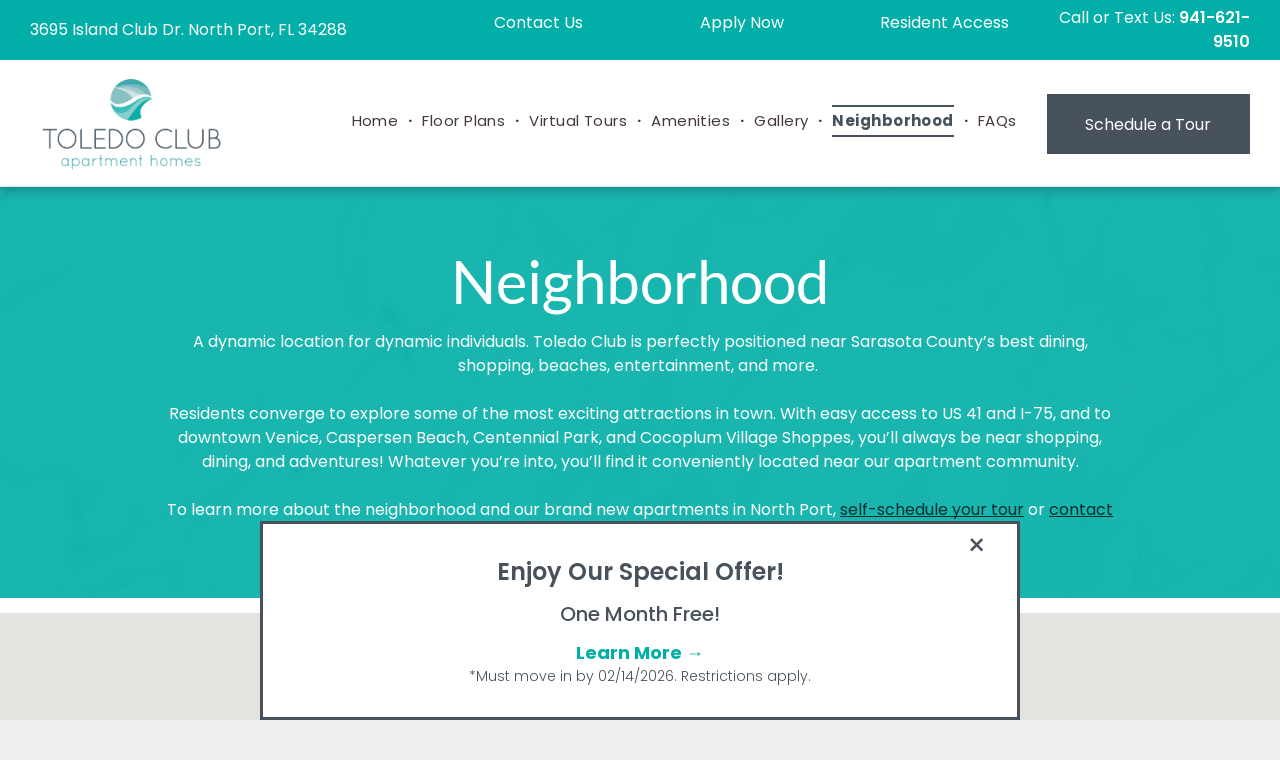

--- FILE ---
content_type: text/html;charset=utf-8
request_url: https://www.liveattoledoclub.com/neighborhood
body_size: 62364
content:
<!doctype html >
<html xmlns="http://www.w3.org/1999/xhtml" lang="en"
      class="">
<head>
    <meta charset="utf-8">
    




































<script type="text/javascript">
    window._currentDevice = 'desktop';
    window.Parameters = window.Parameters || {
        HomeUrl: 'https://www.liveattoledoclub.com/',
        AccountUUID: '0ff7a0a4c3e64482ae2d0197ea7b23f8',
        SystemID: 'US_DIRECT_PRODUCTION',
        SiteAlias: '939f036d',
        SiteType: atob('RFVEQU9ORQ=='),
        PublicationDate: 'Thu Jan 29 16:34:01 UTC 2026',
        ExternalUid: '6767906449162481',
        IsSiteMultilingual: false,
        InitialPostAlias: '',
        InitialPostPageUuid: '',
        InitialDynamicItem: '',
        DynamicPageInfo: {
            isDynamicPage: false,
            base64JsonRowData: 'null',
        },
        InitialPageAlias: 'neighborhood',
        InitialPageUuid: '3538d1b9ae40424db5e056e54357f2cc',
        InitialPageId: '1184940368',
        InitialEncodedPageAlias: 'bmVpZ2hib3Job29k',
        InitialHeaderUuid: '4f62842a9dac4777897ec523d799a62e',
        CurrentPageUrl: '',
        IsCurrentHomePage: false,
        AllowAjax: false,
        AfterAjaxCommand: null,
        HomeLinkText: 'Back To Home',
        UseGalleryModule: false,
        CurrentThemeName: 'Layout Theme',
        ThemeVersion: '500000',
        DefaultPageAlias: '',
        RemoveDID: true,
        WidgetStyleID: null,
        IsHeaderFixed: false,
        IsHeaderSkinny: false,
        IsBfs: true,
        StorePageAlias: 'null',
        StorePagesUrls: 'e30=',
        IsNewStore: 'false',
        StorePath: '',
        StoreId: 'null',
        StoreVersion: 0,
        StoreBaseUrl: '',
        StoreCleanUrl: true,
        StoreDisableScrolling: true,
        IsStoreSuspended: false,
        HasCustomDomain: true,
        SimpleSite: false,
        showCookieNotification: false,
        cookiesNotificationMarkup: 'null',
        translatedPageUrl: '',
        isFastMigrationSite: false,
        sidebarPosition: 'NA',
        currentLanguage: 'en',
        currentLocale: 'en',
        NavItems: '{}',
        errors: {
            general: 'There was an error connecting to the page.<br/> Make sure you are not offline.',
            password: 'Incorrect name/password combination',
            tryAgain: 'Try again'
        },
        NavigationAreaParams: {
            ShowBackToHomeOnInnerPages: true,
            NavbarSize: 4,
            NavbarLiveHomePage: 'https://www.liveattoledoclub.com/',
            BlockContainerSelector: '.dmBody',
            NavbarSelector: '#dmNav:has(a)',
            SubNavbarSelector: '#subnav_main'
        },
        hasCustomCode: true,
        planID: '3102',
        customTemplateId: 'null',
        siteTemplateId: 'null',
        productId: 'DM_DIRECT',
        disableTracking: false,
        pageType: 'FROM_SCRATCH',
        isRuntimeServer: true,
        isInEditor: false,
        hasNativeStore: false,
        defaultLang: 'en',
        hamburgerMigration: null,
        isFlexSite: false
    };

    window.Parameters.LayoutID = {};
    window.Parameters.LayoutID[window._currentDevice] = 6;
    window.Parameters.LayoutVariationID = {};
    window.Parameters.LayoutVariationID[window._currentDevice] = 5;
</script>





















<!-- Injecting site-wide to the head -->

<meta name="google-site-verification" content="oGSPDOZ9liHcEAih51BwtU8uqKImcObrKAIqJlHu7Z0" data-swh-uuid="18003f4ad03d48b9834e24ff15be6ca1"/>



<!-- End Injecting site-wide to the head -->

<!-- Inject secured cdn script -->


<!-- ========= Meta Tags ========= -->
<!-- PWA settings -->
<script>
    function toHash(str) {
        var hash = 5381, i = str.length;
        while (i) {
            hash = hash * 33 ^ str.charCodeAt(--i)
        }
        return hash >>> 0
    }
</script>
<script>
    (function (global) {
    //const cacheKey = global.cacheKey;
    const isOffline = 'onLine' in navigator && navigator.onLine === false;
    const hasServiceWorkerSupport = 'serviceWorker' in navigator;
    if (isOffline) {
        console.log('offline mode');
    }
    if (!hasServiceWorkerSupport) {
        console.log('service worker is not supported');
    }
    if (hasServiceWorkerSupport && !isOffline) {
        window.addEventListener('load', function () {
            const serviceWorkerPath = '/runtime-service-worker.js?v=3';
            navigator.serviceWorker
                .register(serviceWorkerPath, { scope: './' })
                .then(
                    function (registration) {
                        // Registration was successful
                        console.log(
                            'ServiceWorker registration successful with scope: ',
                            registration.scope
                        );
                    },
                    function (err) {
                        // registration failed :(
                        console.log('ServiceWorker registration failed: ', err);
                    }
                )
                .catch(function (err) {
                    console.log(err);
                });
        });

        // helper function to refresh the page
        var refreshPage = (function () {
            var refreshing;
            return function () {
                if (refreshing) return;
                // prevent multiple refreshes
                var refreshkey = 'refreshed' + location.href;
                var prevRefresh = localStorage.getItem(refreshkey);
                if (prevRefresh) {
                    localStorage.removeItem(refreshkey);
                    if (Date.now() - prevRefresh < 30000) {
                        return; // dont go into a refresh loop
                    }
                }
                refreshing = true;
                localStorage.setItem(refreshkey, Date.now());
                console.log('refereshing page');
                window.location.reload();
            };
        })();

        function messageServiceWorker(data) {
            return new Promise(function (resolve, reject) {
                if (navigator.serviceWorker.controller) {
                    var worker = navigator.serviceWorker.controller;
                    var messageChannel = new MessageChannel();
                    messageChannel.port1.onmessage = replyHandler;
                    worker.postMessage(data, [messageChannel.port2]);
                    function replyHandler(event) {
                        resolve(event.data);
                    }
                } else {
                    resolve();
                }
            });
        }
    }
})(window);
</script>
<!-- Add manifest -->
<!-- End PWA settings -->



<link rel="canonical" href="https://www.liveattoledoclub.com/neighborhood">

<meta id="view" name="viewport" content="initial-scale=1, minimum-scale=1, maximum-scale=5, viewport-fit=cover">
<meta name="apple-mobile-web-app-capable" content="yes">

<!--Add favorites icons-->

<link rel="apple-touch-icon"
      href="https://irp.cdn-website.com/67d86273/dms3rep/multi/favicon+%283%29.png"/>

<link rel="icon" type="image/x-icon" href="https://irp.cdn-website.com/67d86273/site_favicon_16_1736546686853.ico"/>

<!-- End favorite icons -->
<link rel="preconnect" href="https://lirp.cdn-website.com/"/>



<!-- render the required CSS and JS in the head section -->
<script id='d-js-dmapi'>
    window.SystemID = 'US_DIRECT_PRODUCTION';

    if (!window.dmAPI) {
        window.dmAPI = {
            registerExternalRuntimeComponent: function () {
            },
            getCurrentDeviceType: function () {
                return window._currentDevice;
            },
            runOnReady: (ns, fn) => {
                const safeFn = dmAPI.toSafeFn(fn);
                ns = ns || 'global_' + Math.random().toString(36).slice(2, 11);
                const eventName = 'afterAjax.' + ns;

                if (document.readyState === 'complete') {
                    $.DM.events.off(eventName).on(eventName, safeFn);
                    setTimeout(function () {
                        safeFn({
                            isAjax: false,
                        });
                    }, 0);
                } else {
                    window?.waitForDeferred?.('dmAjax', () => {
                        $.DM.events.off(eventName).on(eventName, safeFn);
                        safeFn({
                            isAjax: false,
                        });
                    });
                }
            },
            toSafeFn: (fn) => {
                if (fn?.safe) {
                    return fn;
                }
                const safeFn = function (...args) {
                    try {
                        return fn?.apply(null, args);
                    } catch (e) {
                        console.log('function failed ' + e.message);
                    }
                };
                safeFn.safe = true;
                return safeFn;
            }
        };
    }

    if (!window.requestIdleCallback) {
        window.requestIdleCallback = function (fn) {
            setTimeout(fn, 0);
        }
    }
</script>

<!-- loadCSS function header.jsp-->






<script id="d-js-load-css">
/**
 * There are a few <link> tags with CSS resource in them that are preloaded in the page
 * in each of those there is a "onload" handler which invokes the loadCSS callback
 * defined here.
 * We are monitoring 3 main CSS files - the runtime, the global and the page.
 * When each load we check to see if we can append them all in a batch. If threre
 * is no page css (which may happen on inner pages) then we do not wait for it
 */
(function () {
  let cssLinks = {};
  function loadCssLink(link) {
    link.onload = null;
    link.rel = "stylesheet";
    link.type = "text/css";
  }
  
    function checkCss() {
      const pageCssLink = document.querySelector("[id*='CssLink']");
      const widgetCssLink = document.querySelector("[id*='widgetCSS']");

        if (cssLinks && cssLinks.runtime && cssLinks.global && (!pageCssLink || cssLinks.page) && (!widgetCssLink || cssLinks.widget)) {
            const storedRuntimeCssLink = cssLinks.runtime;
            const storedPageCssLink = cssLinks.page;
            const storedGlobalCssLink = cssLinks.global;
            const storedWidgetCssLink = cssLinks.widget;

            storedGlobalCssLink.disabled = true;
            loadCssLink(storedGlobalCssLink);

            if (storedPageCssLink) {
                storedPageCssLink.disabled = true;
                loadCssLink(storedPageCssLink);
            }

            if(storedWidgetCssLink) {
                storedWidgetCssLink.disabled = true;
                loadCssLink(storedWidgetCssLink);
            }

            storedRuntimeCssLink.disabled = true;
            loadCssLink(storedRuntimeCssLink);

            requestAnimationFrame(() => {
                setTimeout(() => {
                    storedRuntimeCssLink.disabled = false;
                    storedGlobalCssLink.disabled = false;
                    if (storedPageCssLink) {
                      storedPageCssLink.disabled = false;
                    }
                    if (storedWidgetCssLink) {
                      storedWidgetCssLink.disabled = false;
                    }
                    // (SUP-4179) Clear the accumulated cssLinks only when we're
                    // sure that the document has finished loading and the document 
                    // has been parsed.
                    if(document.readyState === 'interactive') {
                      cssLinks = null;
                    }
                }, 0);
            });
        }
    }
  

  function loadCSS(link) {
    try {
      var urlParams = new URLSearchParams(window.location.search);
      var noCSS = !!urlParams.get("nocss");
      var cssTimeout = urlParams.get("cssTimeout") || 0;

      if (noCSS) {
        return;
      }
      if (link.href && link.href.includes("d-css-runtime")) {
        cssLinks.runtime = link;
        checkCss();
      } else if (link.id === "siteGlobalCss") {
        cssLinks.global = link;
        checkCss();
      } 
      
      else if (link.id && link.id.includes("CssLink")) {
        cssLinks.page = link;
        checkCss();
      } else if (link.id && link.id.includes("widgetCSS")) {
        cssLinks.widget = link;
        checkCss();
      }
      
      else {
        requestIdleCallback(function () {
          window.setTimeout(function () {
            loadCssLink(link);
          }, parseInt(cssTimeout, 10));
        });
      }
    } catch (e) {
      throw e
    }
  }
  window.loadCSS = window.loadCSS || loadCSS;
})();
</script>



<script data-role="deferred-init" type="text/javascript">
    /* usage: window.getDeferred(<deferred name>).resolve() or window.getDeferred(<deferred name>).promise.then(...)*/
    function Def() {
        this.promise = new Promise((function (a, b) {
            this.resolve = a, this.reject = b
        }).bind(this))
    }

    const defs = {};
    window.getDeferred = function (a) {
        return null == defs[a] && (defs[a] = new Def), defs[a]
    }
    window.waitForDeferred = function (b, a, c) {
        let d = window?.getDeferred?.(b);
        d
            ? d.promise.then(a)
            : c && ["complete", "interactive"].includes(document.readyState)
                ? setTimeout(a, 1)
                : c
                    ? document.addEventListener("DOMContentLoaded", a)
                    : console.error(`Deferred  does not exist`);
    };
</script>
<style id="forceCssIncludes">
    /* This file is auto-generated from a `scss` file with the same name */

.videobgwrapper{overflow:hidden;position:absolute;z-index:0;width:100%;height:100%;top:0;left:0;pointer-events:none;border-radius:inherit}.videobgframe{position:absolute;width:101%;height:100%;top:50%;left:50%;transform:translateY(-50%) translateX(-50%);object-fit:fill}#dm video.videobgframe{margin:0}@media (max-width:767px){.dmRoot .dmPhotoGallery.newPhotoGallery:not(.photo-gallery-done){min-height:80vh}}@media (min-width:1025px){.dmRoot .dmPhotoGallery.newPhotoGallery:not(.photo-gallery-done){min-height:45vh}}@media (min-width:768px) and (max-width:1024px){.responsiveTablet .dmPhotoGallery.newPhotoGallery:not(.photo-gallery-done){min-height:45vh}}#dm [data-show-on-page-only]{display:none!important}#dmRoot div.stickyHeaderFix div.site_content{margin-top:0!important}#dmRoot div.stickyHeaderFix div.hamburger-header-container{position:relative}
    

</style>
<style id="cssVariables" type="text/css">
    :root {
  --color_1: rgba(1, 175, 168, 1);
  --color_2: rgba(72, 82, 92, 1);
  --color_3: rgba(70, 56, 56, 1);
  --color_4: rgba(68, 57, 56, 0.75);
  --color_5: rgba(144, 54, 55, 0.75);
  --color_6: rgba(0, 0, 0, 0.75);
  --color_7: rgba(255, 255, 255, 1);
  --color_8: rgba(0, 0, 0, 1);
}
</style>























<!-- Google Fonts Include -->













<!-- loadCSS function fonts.jsp-->



<link type="text/css" rel="stylesheet" href="https://irp.cdn-website.com/fonts/css2?family=Muli:ital,wght@0,200;0,300;0,400;0,600;0,700;0,800;0,900&family=Cardo:ital,wght@0,400;0,700;1,400&family=Amiko:ital,wght@0,400;0,600;0,700&family=EB+Garamond:ital,wght@0,400..800;1,400..800&family=Allison:ital,wght@0,400&family=Roboto:ital,wght@0,100;0,300;0,400;0,500;0,700;0,900;1,100;1,300;1,400;1,500;1,700;1,900&family=Poppins:ital,wght@0,100;0,200;0,300;0,400;0,500;0,600;0,700;0,800;0,900;1,100;1,200;1,300;1,400;1,500;1,600;1,700;1,800;1,900&family=Lato:ital,wght@0,100;0,300;0,400;0,700;0,900;1,100;1,300;1,400;1,700;1,900&family=Josefin+Sans:ital,wght@0,100..700;1,100..700&family=Old+Standard+TT:ital,wght@0,400;0,700;1,400&family=Source+Sans+Pro:ital,wght@0,200;0,300;0,400;0,600;0,700;0,900;1,200;1,300;1,400;1,600;1,700;1,900&amp;subset=latin-ext&amp;display=swap"  />

<style>
@font-face {
  font-family: "Assistant-Light";
  src: url("https://irp.cdn-website.com/939f036d/fonts/Assistant-Light-9a14_400.ttf");
  font-weight: 400;
  font-style: normal;
}
</style>






<!-- RT CSS Include d-css-runtime-desktop-one-package-structured-global-->
<link rel="stylesheet" type="text/css" href="https://static.cdn-website.com/mnlt/production/6138/_dm/s/rt/dist/css/d-css-runtime-desktop-one-package-structured-global.min.css" />

<!-- End of RT CSS Include -->

<link type="text/css" rel="stylesheet" href="https://irp.cdn-website.com/WIDGET_CSS/12037f725f1c3efa7bac5cf0c540b9c5.css" id="widgetCSS" />

<!-- Support `img` size attributes -->
<style>img[width][height] {
  height: auto;
}</style>

<!-- Support showing sticky element on page only -->
<style>
  body[data-page-alias="neighborhood"] #dm [data-show-on-page-only="neighborhood"] {
    display: block !important;
  }
</style>

<!-- This is populated in Ajax navigation -->
<style id="pageAdditionalWidgetsCss" type="text/css">
</style>




<!-- Site CSS -->
<link type="text/css" rel="stylesheet" href="https://irp.cdn-website.com/939f036d/files/939f036d_1.min.css?v=256" id="siteGlobalCss" />



<style id="customWidgetStyle" type="text/css">
    
</style>
<style id="innerPagesStyle" type="text/css">
    
</style>


<style
        id="additionalGlobalCss" type="text/css"
>
</style>

<style id="pagestyle" type="text/css">
    *#dm *.dmBody *.u_1965298531 .repli_neighborhood .tabs-container nav ul li:hover span
{
	color:rgba(255,255,255,1) !important;
}
*#dm *.dmBody div.u_1567376603
{
	background-color:rgba(0,0,0,0) !important;
}
*#dm *.dmBody div.u_1286783081
{
	background-repeat:no-repeat !important;
	background-image:none !important;
}
*#dm *.dmBody *.u_1286783081:before
{
	opacity:0.5 !important;
	background-color:rgb(0,0,0) !important;
}
*#dm *.dmBody *.u_1286783081.before
{
	opacity:0.5 !important;
	background-color:rgb(0,0,0) !important;
}
*#dm *.dmBody *.u_1286783081>.bgExtraLayerOverlay
{
	opacity:0.5 !important;
	background-color:rgb(0,0,0) !important;
}
*#dm *.dmBody div.u_1965298531 .repli_neighborhood_details #content .school-tag h3
{
	font-family:'FG Medium' !important;
}
*#dm *.dmBody div.u_1965298531 #loadMore
{
	background-color:var(--color_2) !important;
}
*#dm *.dmBody div.u_1965298531 #showLess
{
	background-color:var(--color_2) !important;
}*#dm *.dmBody div.u_1965298531 .repli_neighborhood .map__infobox-poi-short-description {
  font-family:'FG Light' !important;
  color:rgba(44,62,80,1) !important;
}

*#dm *.dmBody *.u_1717653233
{
	text-align:CENTER !important;
}
*#dm *.dmBody *.u_1717653233 .rteBlock
{
	text-align:CENTER !important;
}
*#dm *.dmBody div.u_1965298531 .repli_neighborhood .tabs-container nav ul li
{
	background-color:var(--color_2) !important;
}
*#dm *.dmBody div.u_1965298531 .repli_neighborhood .tabs-container nav ul li.active
{
	background-color:var(--color_2) !important;
}
*#dm *.dmBody div.u_1965298531 .repli_neighborhood .tabs-container nav ul li span
{
	color:rgba(255,255,255,1) !important;
	font-family:'Poppins' !important;
}
*#dm *.dmBody div.u_1965298531 .repli_neighborhood .tabs-container nav ul li.active span
{
	color:rgba(255,255,255,1) !important;
	font-family:'Poppins' !important;
}
*#dm *.dmBody *.u_1965298531 .repli_neighborhood .tabs-container
{
	background-color:var(--color_2) !important;
}
*#dm *.dmBody div.u_1965298531 .repli_neighborhood .list-menu li
{
	font-family:'Poppins' !important;
	color:var(--color_3) !important;
}
*#dm *.dmBody div.u_1965298531 .repli_neighborhood .list-menu li:hover
{
	color:var(--color_3) !important;
	font-family:'Poppins' !important;
}
*#dm *.dmBody div.u_1965298531 .repli_neighborhood .map-bottom-tab .datacontainer .tab-content h2
{
	color:var(--color_3) !important;
	font-family:'Poppins' !important;
}
*#dm *.dmBody div.u_1965298531 .repli_neighborhood_details .school-tag
{
	background-color:var(--color_2) !important;
}
*#dm *.dmBody *.u_1965298531 .repli_neighborhood .tabs-container nav
{
	background-color:var(--color_2) !important;
}
*#dm *.dmBody div.u_1965298531 .repli_neighborhood .modal .map__infobox-poi-link.hover
{
	background-image:none !important;
	background-color:rgba(0,0,0,0) !important;
	border-color:var(--color_2) !important;
}
*#dm *.dmBody div.u_1286783081:before
{
	background-color:var(--color_1) !important;
	opacity:0.9 !important;
}
*#dm *.dmBody div.u_1286783081.before
{
	background-color:var(--color_1) !important;
	opacity:0.9 !important;
}
*#dm *.dmBody div.u_1286783081>.bgExtraLayerOverlay
{
	opacity:0.9 !important;
	background-color:var(--color_1) !important;
}
*#dm *.dmBody div.u_1965298531 .repli_neighborhood .map__infobox-poi-address
{
	color:var(--color_2) !important;
	font-family:'Poppins' !important;
}
*#dm *.dmBody div.u_1965298531 .repli_neighborhood .modal .map__infobox-poi-link span.text
{
	font-family:'Poppins' !important;
}
*#dm *.dmBody div.u_1965298531 .repli_neighborhood .modal .map__infobox-poi-link
{
	color:var(--color_3) !important;
	font-family:'Poppins' !important;
}
*#dm *.dmBody div.u_1965298531 .repli_neighborhood .modal .map__infobox-poi-link:hover
{
	background-image:none !important;
	color:var(--color_3) !important;
	font-family:'Poppins' !important;
	background-color:rgba(0,0,0,0) !important;
	border-color:var(--color_2) !important;
}
*#dm *.dmBody div.u_1965298531 .repli_neighborhood .map__infobox-poi-address-header
{
	color:var(--color_8) !important;
	font-family:'Poppins' !important;
}
*#dm *.dmBody div.u_1965298531 .List-Gallery .list-menu li:hover a
{
	color:var(--color_2) !important;
	font-family:'FG Light Italic' !important;
}
*#dm *.dmBody div.u_1965298531 .List-Gallery .list-menu li a
{
	color:var(--color_2) !important;
	font-family:'FG Light' !important;
}
*#dm *.dmBody div.u_1965298531 .repli_neighborhood_details .school-tag li a:hover
{
	color:var(--color_2) !important;
	font-family:'FG Light' !important;
}
*#dm *.dmBody div.u_1965298531 .repli_neighborhood_details .school-tag li a
{
	color:var(--color_8) !important;
	font-family:'FG Light' !important;
}
*#dm *.dmBody div.u_1965298531 .repli_neighborhood .content-area .map__infobox-poi-link:hover
{
	color:var(--color_3) !important;
	border-color:var(--color_1) !important;
	font-family:'Poppins' !important;
	border-style:solid !important;
	border-width:1px !important;
}
*#dm *.dmBody div.u_1965298531 .repli_neighborhood .content-area .map__infobox-poi-link
{
	font-family:'Poppins' !important;
	color:var(--color_3) !important;
	border-color:var(--color_1) !important;
	border-style:solid !important;
	border-width:1px !important;
}
*#dm *.dmBody *.u_1965298531 .repli_neighborhood .content-area .map__infobox-poi-link
{
	background-color:var(--color_1) !important;
}
*#dm *.dmBody *.u_1965298531 .repli_neighborhood .content-area .map__infobox-poi-link:hover
{
	background-color:var(--color_1) !important;
}
*#dm *.dmBody div.u_1717653233 p
{
	color:var(--color_7) !important;
	direction:ltr !important;
	text-transform:none !important;
	text-shadow:none !important;
	font-weight:400 !important;
	text-decoration:none solid rgb(144,54,55) !important;
	letter-spacing:normal !important;
	font-family:Poppins !important;
	line-height:24px !important;
	font-style:normal !important;
}
*#dm *.dmBody div.u_1717653233 li
{
	color:var(--color_7) !important;
	direction:ltr !important;
	text-transform:none !important;
	text-shadow:none !important;
	font-weight:400 !important;
	text-decoration:none solid rgb(144,54,55) !important;
	letter-spacing:normal !important;
	font-family:Poppins !important;
	line-height:24px !important;
	font-style:normal !important;
}
*#dm *.dmBody div.u_1717653233
{
	color:var(--color_7) !important;
	direction:ltr !important;
	text-transform:none !important;
	text-shadow:none !important;
	font-weight:400 !important;
	text-decoration:none solid rgb(144,54,55) !important;
	letter-spacing:normal !important;
	font-family:Poppins !important;
	line-height:24px !important;
	font-style:normal !important;
}

</style>

<style id="pagestyleDevice" type="text/css">
    *#dm *.dmBody div.u_1567376603
{
	padding-left:0 !important;
	padding-right:0 !important;
	padding-top:0 !important;
	padding-bottom:0 !important;
}
*#dm *.dmBody div.u_1788381390
{
	float:none !important;
	top:0 !important;
	left:0 !important;
	width:100% !important;
	position:relative !important;
	height:auto !important;
	padding-top:2px !important;
	padding-left:0 !important;
	padding-bottom:2px !important;
	margin-right:auto !important;
	margin-left:auto !important;
	max-width:100% !important;
	margin-top:0 !important;
	margin-bottom:0 !important;
	padding-right:0 !important;
	min-width:0 !important;
}
*#dm *.dmBody div.u_1286783081
{
	padding-top:50px !important;
	padding-bottom:50px !important;
	padding-left:0 !important;
	padding-right:0 !important;
	background-attachment:fixed !important;
	background-size:cover !important;
	float:none !important;
	top:0 !important;
	left:0 !important;
	width:auto !important;
	position:relative !important;
	height:auto !important;
	max-width:none !important;
	min-width:0 !important;
	text-align:start !important;
	background-position:50% 50% !important;
}
*#dm *.dmBody div.u_1717653233 p
{
	text-align:center !important;
}
*#dm *.dmBody div.u_1717653233 li
{
	text-align:center !important;
}
*#dm *.dmBody div.u_1717653233
{
	float:none !important;
	top:0px !important;
	left:0 !important;
	width:100% !important;
	position:relative !important;
	height:auto !important;
	padding-top:2px !important;
	padding-left:0px !important;
	padding-bottom:2px !important;
	min-height:auto !important;
	max-width:100% !important;
	padding-right:0px !important;
	min-width:0 !important;
	margin-right:auto !important;
	margin-left:auto !important;
	margin-top:0 !important;
	margin-bottom:0 !important;
}

</style>

<!-- Flex Sections CSS -->







<style id="globalFontSizeStyle" type="text/css">
    .font-size-14, .size-14, .size-14 > font { font-size: 14px !important; }.font-size-16, .size-16, .size-16 > font { font-size: 16px !important; }.font-size-12, .size-12, .size-12 > font { font-size: 12px !important; }
</style>
<style id="pageFontSizeStyle" type="text/css">
</style>



<!-- ========= JS Section ========= -->
<script>
    var isWLR = true;

    window.customWidgetsFunctions = {};
    window.customWidgetsStrings = {};
    window.collections = {};
    window.currentLanguage = "ENGLISH"
    window.isSitePreview = false;
</script>
<script>
    window.customWidgetsFunctions["b5894753967948448104709ad91e1fd2~702"] = function (element, data, api) {
        //console.log("Repli Neighborhood",data.config);
var materialicon = document.createElement('link');
materialicon.setAttribute('rel', 'stylesheet');
materialicon.setAttribute('type', 'text/css');
materialicon.setAttribute('href', 'https://fonts.googleapis.com/icon?family=Material+Icons');
document.head.appendChild(materialicon);

var widget_type = data.config.widget_type;
var mapapikey = data.config.mapapikey;
var alltab = data.config.alltab;
var listval = data.config.list;
var show_descrip = data.config.show_descrip;
var page_url = data.config.page_url;
///////////details page data///////////////////
var nei_feature_img = data.config.nei_feature_img;
var nei_name = data.config.nei_name;
var nei_email = data.config.nei_email;
var nei_phone = data.config.nei_phone;
var nei_address = data.config.nei_address;
var nei_map_url = data.config.nei_map_url;
var nei_shdesc = data.config.nei_shdesc;
var nei_desc = data.config.nei_desc;
var popup_button_1_default = `Get Directions`;
var popup_button_2_default = data.config.popup_button_2_default;
var popup_button_1_text = data.config.popup_button_1_text;
var popup_button_2_text = data.config.popup_button_2_text;
var gallery1 = data.config.itmgallery1;
var gallery2 = data.config.itmgallery2;
var gallery3 = data.config.itmgallery3;
var templates = data.config.templates;
var mapiframe = data.config.mapiframe;
var websiteurl = data.config.websiteurl;
var list_template = data.config.list_template;
var alltab_zoom_lev = 0;
var cat_zoom_lev = [];

var tab_slider = data.config.tab_slider;

var map_pin_hover_effect = data.config.map_pin_hover_effect;

var numberOfItems_conf = 9;
if(data.config.numberOfItems_conf)
    numberOfItems_conf = data.config.numberOfItems_conf;

var direction_button_popup = data.config.direction_button_popup;
var website_button_popup = data.config.website_button_popup;
if(direction_button_popup == undefined) direction_button_popup = true;
if(website_button_popup == undefined) website_button_popup = true;
//console.log('direction_button_popup'+direction_button_popup)

var rightarrowimg = data.config.rightarrowimg;
var rightarrowimggray = data.config.rightarrowimggray;

//plus & minus icon for accordion template
var plusicon = data.config.accor_plus_icon;
var minusicon = data.config.accor_minus_icon;

//for map with no list
var alltab_icon = data.config.alltab_icon;
var show_tab_icon = data.config.show_tab_icon;

var center_address = data.config.center_address;
center_address = unescape_HTML(center_address);
center_address = center_address.replace('<p class="rteBlock">',"");
center_address = center_address.replace("</p>","");
$(element).find('#neighbor_center').attr('data-address',center_address);

var center_lat = data.config.center_lat;
if(center_lat != '' && center_lat != undefined) {
    center_lat = unescape_HTML(center_lat);
    center_lat = center_lat.replace('<p class="rteBlock">',"");
    center_lat = center_lat.replace("</p>","");
    $(element).find('#neighbor_center').attr('data-lat',center_lat);
}

var center_lon = data.config.center_lon;
if(center_lon != '' && center_lon != undefined) {
    center_lon = unescape_HTML(center_lon);
    center_lon = center_lon.replace('<p class="rteBlock">',"");
    center_lon = center_lon.replace("</p>","");
    $(element).find('#neighbor_center').attr('data-log',center_lon);
}

//check site content libery and get property lat lon
if(center_lat == '' || center_lon == '') {
    dmAPI.loadContentLibrary().then(function(contentLib){
        const customTexts = contentLib.site_texts.custom
        //check labels site content
        //console.log('customTexts',customTexts);
        customTexts.forEach((siteText) => {
            //for latitude value
            if(siteText.label.toLowerCase().indexOf('latitude') > -1) {
                //console.log('latitude',siteText.text);
                center_lat = siteText.text;
                center_lat = center_lat.replace('<p class="rteBlock">',"");
                center_lat = center_lat.replace("</p>","");
                $(element).find('#neighbor_center').attr('data-lat',center_lat);
            }
            
            //for longitude value
            if(siteText.label.toLowerCase().indexOf('longitude') > -1) {
                //console.log('longitude',siteText.text);
                center_lon = siteText.text;
                center_lon = center_lon.replace('<p class="rteBlock">',"");
                center_lon = center_lon.replace("</p>","");
                $(element).find('#neighbor_center').attr('data-log',center_lon);
            }
        });
    });
}

//get lat long from map url
function findANDappendCoords(listItem) {
    try {
        // Only perform operation if site lat/long not set and map url is set
        if (listItem?.site_lat || listItem?.site_lon) { return listItem; }
        if (!listItem.map_url || listItem.map_url.indexOf('https://www.google.com/maps/') == -1) { return listItem; }
        // Extract the data component
        const path = listItem.map_url.split('https://www.google.com/maps/')[1];
        if (!path) { return listItem; }
        
        const dataComponent = path.split('/data=')[1];
        if (!dataComponent) { return listItem; }
        
        // Execute regex to extract coords
        const coordRegex = /!3d([\d.-]+)!4d([\d.-]+)/;
        const match = coordRegex.exec(dataComponent);
        
        // If no match, return original
        if (!Array.isArray(match) || match.length < 3) { return listItem; }
        
        // Validate and assign lat long
        const latitude = parseFloat(match[1]);
        const longitude = parseFloat(match[2]);
        
        if (!isNaN(latitude) && !isNaN(longitude)) {
            listItem.site_lat = latitude;
            listItem.site_lon = longitude;
            
            //console.log('parsing coordinates successfully:', listItem.site_lat);
        }
    } catch (error) {
        //console.error('Error parsing coordinates:', error);
        // Fallback to returning the original listItem
    }
    
    return listItem;
}

$(document).ready(function() {
    //console.log(widget_type);
    //setTimeout(function(){

        if(widget_type == 'lp')
        {
            if(list_template == 'map_list' || list_template == 'map_no_list' || list_template == 'tab_list_side_wise' || list_template == 'accordion_tab')
            {
                //console.log(listval);
                ///////////////////
                
                var indx = [];
                var detaval = [];
                var allval = "";
                var noofalltab = 0;
                var noofothertab = [];
                var icontabarr = [];

                for(var i=0;i<listval.length;i++)
                {
                    //list item get lat long
                    listval[i] = findANDappendCoords(listval[i]);
                    
                    var oldval = "";
                    
                    if(listval[i]["neighbor_type"] != undefined)
                    {
                        var neighbortype_name = listval[i]["neighbor_type"].toLowerCase();
                        if(alltab == 1)
                        {
                            // custom zoom
                            if(listval[i]["c_zoom"] != undefined && listval[i]["c_zoom"] != '')
                            {
                                if(alltab_zoom_lev == 0) {
                                    alltab_zoom_lev = listval[i]["c_zoom"];
                                } else if(alltab_zoom_lev > listval[i]["c_zoom"])
                                    alltab_zoom_lev = listval[i]["c_zoom"];
                            }
                            
                            allval = allval + '<li id="alltab'+i+'" class="alltab" data-neighbortype="'+neighbortype_name+'" data-name="';
                            
                            if(listval[i]["business_name"] != undefined)
                            {
                                var ss_name = unescape_HTML(listval[i]["business_name"]);
                                ss_name = ss_name.replace('<p class="rteBlock">',"");
                                ss_name = ss_name.replace("</p>","");
                                
                                allval = allval + ss_name;
                            }
                            
                            allval = allval + '" data-address="';
                            
                            if(listval[i]["address"] != undefined)
                            {
                                allval = allval + Base64.encode(unescape_HTML(listval[i]["address"]));
                            }
                            
                            allval = allval + '" data-icon="';
                            
                            if(listval[i]["nei_icon_type"] != undefined)
                            {
                                if(listval[i]["nei_icon_type"] == 'url')
                                {
                                    if(listval[i]["icon_url"] != undefined)
                                    {
                                        allval = allval + Base64.encode(unescape_HTML(listval[i]["icon_url"]));
                                    }
                                }
                                else
                                {
                                    if(listval[i]["icon_image"] != undefined)
                                    {
                                        allval = allval + Base64.encode(unescape_HTML(listval[i]["icon_image"]));
                                    }
                                }
                            }
                            else
                            {
                                if(listval[i]["icon_url"] != undefined && listval[i]["icon_url"] != "")
                                {
                                    allval = allval + Base64.encode(unescape_HTML(listval[i]["icon_url"]));
                                }
                                else if(listval[i]["icon_image"] != undefined)
                                {
                                    allval = allval + Base64.encode(unescape_HTML(listval[i]["icon_image"]));
                                }
                            }
                            
                            allval = allval + '" data-desc="';
                            
                            if(listval[i]["long_desc"] != undefined)
                            {
                                //allval = allval + listval[i]["long_desc"];
                            }
                            
                            allval = allval + '" data-shdesc="';
                            
                            if(listval[i]["short_desc"] != undefined)
                            {
                                allval = allval + Base64.encode(unescape_HTML(listval[i]["short_desc"]));
                            }
                            
                            allval = allval + '" data-weburl="';
                            
                            if(listval[i]["business_url"] != undefined)
                            {
                                allval = allval + Base64.encode(unescape_HTML(listval[i]["business_url"]));
                            }
                            
                            allval = allval + '" data-mapurl="';
                            
                            if(listval[i]["map_url"] != undefined)
                            {
                                allval = allval + Base64.encode(unescape_HTML(listval[i]["map_url"]));
                            }
                            
                            allval = allval + '" data-lat="';
                            
                            if(listval[i]["site_lat"] != undefined)
                            {
                                allval = allval + listval[i]["site_lat"];
                            }
                            
                            allval = allval + '" data-log="';
                            
                            if(listval[i]["site_lon"] != undefined)
                            {
                                allval = allval + listval[i]["site_lon"];
                            }
                            
                            noofalltab++;
                            
                            allval = allval + '" data-markerno="'+noofalltab+'">';
                            
                            if(show_descrip == 1)
                            {
                                allval = allval + '<a href="' + page_url + listval[i]["item_slug"] + '">';
                            }
                            else if(show_descrip == 2)
                            {
                                allval = allval + '<a href="' + listval[i]["business_url"] + '" target="_blank">';
                            }
                            else if(show_descrip == 3)
                            {
                                allval = allval + '<a class="markernothing markernothingsin_'+noofalltab+'" onclick="open_single_markeronmap('+noofalltab+')">';
                            }
                            
                            if(listval[i]["business_name"] != undefined)
                            {
                                var ss_name = unescape_HTML(listval[i]["business_name"]);
                                ss_name = ss_name.replace('<p class="rteBlock">',"");
                                ss_name = ss_name.replace("</p>","");
                                
                                allval = allval + ss_name;
                            }
                            
                            if(show_descrip == 1 || show_descrip == 2 || show_descrip == 3)
                            {
                                allval = allval + '</a>';
                            }
                            
                            allval = allval + '</li>';
                            
                        }
                        
                        if(indx.includes(listval[i]["neighbor_type"]) == true)
                        {
                            var noof = indx.indexOf(listval[i]["neighbor_type"]);
                            
                            var nfothtb = noofothertab[noof];
                            noofothertab[noof] = Number(nfothtb) + 1;
                            
                            oldval = detaval[noof];
                            
                            // custom zoom
                            if(listval[i]["c_zoom"] != undefined && listval[i]["c_zoom"] != '')
                            {
                                var oldcat_zoom_lev = cat_zoom_lev[noof];
                                if(oldcat_zoom_lev < listval[i]["c_zoom"])
                                    cat_zoom_lev[noof] = listval[i]["c_zoom"];
                            }
                            
                            oldval = oldval + '<li id="othtab'+noof+'_'+i+'" style="display: list-item;" class="Gentab ctab'+noof+'" data-neighbortype="'+neighbortype_name+'" data-name="';
                            
                            if(listval[i]["business_name"] != undefined)
                            {
                                var ss_name = unescape_HTML(listval[i]["business_name"]);
                                ss_name = ss_name.replace('<p class="rteBlock">',"");
                                ss_name = ss_name.replace("</p>","");
                                
                                oldval = oldval + ss_name;
                            }
                            
                            oldval = oldval + '" data-address="';
                            
                            if(listval[i]["address"] != undefined)
                            {
                                oldval = oldval + Base64.encode(unescape_HTML(listval[i]["address"]));
                            }
                            
                            oldval = oldval + '" data-icon="';
                            
                            //category icon
                            if(listval[i]["categoryicon"] != undefined && listval[i]["categoryicon"] != '')
                            {
                                if(icontabarr[noof] == undefined || icontabarr[noof] == '')
                                    icontabarr[noof] = unescape_HTML(listval[i]["categoryicon"]);
                            }
                            
                            if(listval[i]["nei_icon_type"] != undefined)
                            {
                                if(listval[i]["nei_icon_type"] == 'url')
                                {
                                    if(listval[i]["icon_url"] != undefined)
                                    {
                                        oldval = oldval + Base64.encode(unescape_HTML(listval[i]["icon_url"]));
                                    }
                                }
                                else
                                {
                                    if(listval[i]["icon_image"] != undefined)
                                    {
                                        oldval = oldval + Base64.encode(unescape_HTML(listval[i]["icon_image"]));
                                    }
                                }
                            }
                            else
                            {
                                if(listval[i]["icon_url"] != undefined && listval[i]["icon_url"] != "")
                                {
                                    oldval = oldval + Base64.encode(unescape_HTML(listval[i]["icon_url"]));
                                }
                                else if(listval[i]["icon_image"] != undefined)
                                {
                                    oldval = oldval + Base64.encode(unescape_HTML(listval[i]["icon_image"]));
                                }
                            }
                            
                            oldval = oldval + '" data-desc="';
                            
                            if(listval[i]["long_desc"] != undefined)
                            {
                                //oldval = oldval + listval[i]["long_desc"];
                            }
                            
                            oldval = oldval + '" data-shdesc="';
                            
                            if(listval[i]["short_desc"] != undefined)
                            {
                                oldval = oldval + Base64.encode(unescape_HTML(listval[i]["short_desc"]));
                            }
                            
                            oldval = oldval + '" data-weburl="';
                            
                            if(listval[i]["business_url"] != undefined)
                            {
                                oldval = oldval + Base64.encode(unescape_HTML(listval[i]["business_url"]));
                            }
                            
                            oldval = oldval + '" data-mapurl="';
                            
                            if(listval[i]["map_url"] != undefined)
                            {
                                oldval = oldval + Base64.encode(unescape_HTML(listval[i]["map_url"]));
                            }
                            
                            oldval = oldval + '" data-lat="';
                            
                            if(listval[i]["site_lat"] != undefined)
                            {
                                oldval = oldval + listval[i]["site_lat"];
                            }
                            
                            oldval = oldval + '" data-log="';
                            
                            if(listval[i]["site_lon"] != undefined)
                            {
                                oldval = oldval + listval[i]["site_lon"];
                            }
                            
                            oldval = oldval + '" data-markerno="'+noofothertab[noof]+'">';
                            
                            if(show_descrip == 1)
                            {
                                oldval = oldval + '<a href="' + page_url + listval[i]["item_slug"] + '">';
                            }
                            else if(show_descrip == 2)
                            {
                                oldval = oldval + '<a href="' + listval[i]["business_url"] + '" target="_blank">';
                            }
                            else if(show_descrip == 3)
                            {
                                oldval = oldval + '<a class="markernothing markernothingsin_'+noofothertab[noof]+'" onclick="open_single_markeronmap('+noofothertab[noof]+')">';
                            }
                            
                            if(listval[i]["business_name"] != undefined)
                            {
                                var ss_name = unescape_HTML(listval[i]["business_name"]);
                                ss_name = ss_name.replace('<p class="rteBlock">',"");
                                ss_name = ss_name.replace("</p>","");
                                
                                oldval = oldval + ss_name;
                            }
                            
                            if(show_descrip == 1 || show_descrip == 2 || show_descrip == 3)
                            {
                                oldval = oldval + '</a>';
                            }
                            
                            oldval = oldval + '</li>';
                            
                            detaval[noof] = oldval;
                        }
                        else
                        {
                            indx.push(listval[i]["neighbor_type"]);
                            var noof = indx.indexOf(listval[i]["neighbor_type"]);
                            
                            noofothertab[noof] = 1;
                            
                            // custom zoom
                            if(listval[i]["c_zoom"] != undefined && listval[i]["c_zoom"] != '')
                            {
                                cat_zoom_lev[noof] = listval[i]["c_zoom"];
                            } else cat_zoom_lev[noof] = 0;
                            
                            oldval = '<li id="othtab'+noof+'_'+i+'" style="display: list-item;" class="Gentab ctab'+noof+'" data-neighbortype="'+neighbortype_name+'" data-name="';
                            
                            if(listval[i]["business_name"] != undefined)
                            {
                                var ss_name = unescape_HTML(listval[i]["business_name"]);
                                ss_name = ss_name.replace('<p class="rteBlock">',"");
                                ss_name = ss_name.replace("</p>","");
                                
                                oldval = oldval + ss_name;
                            }
                            
                            oldval = oldval + '" data-address="';
                            
                            if(listval[i]["address"] != undefined)
                            {
                                oldval = oldval + Base64.encode(unescape_HTML(listval[i]["address"]));
                            }
                            
                            oldval = oldval + '" data-icon="';
                            
                            //category icon
                            if(listval[i]["categoryicon"] != undefined && listval[i]["categoryicon"] != '')
                            {
                                icontabarr[noof] = unescape_HTML(listval[i]["categoryicon"]);
                            }
                            
                            if(listval[i]["nei_icon_type"] != undefined)
                            {
                                if(listval[i]["nei_icon_type"] == 'url')
                                {
                                    if(listval[i]["icon_url"] != undefined)
                                    {
                                        oldval = oldval + Base64.encode(unescape_HTML(listval[i]["icon_url"]));
                                    }
                                }
                                else
                                {
                                    if(listval[i]["icon_image"] != undefined)
                                    {
                                        oldval = oldval + Base64.encode(unescape_HTML(listval[i]["icon_image"]));
                                    }
                                }
                            }
                            else
                            {
                                if(listval[i]["icon_url"] != undefined && listval[i]["icon_url"] != "")
                                {
                                    oldval = oldval + Base64.encode(unescape_HTML(listval[i]["icon_url"]));
                                }
                                else if(listval[i]["icon_image"] != undefined)
                                {
                                    oldval = oldval + Base64.encode(unescape_HTML(listval[i]["icon_image"]));
                                }
                            }
                            
                            oldval = oldval + '" data-desc="';
                            
                            if(listval[i]["long_desc"] != undefined)
                            {
                                //oldval = oldval + listval[i]["long_desc"];
                            }
                            
                            oldval = oldval + '" data-shdesc="';
                            
                            if(listval[i]["short_desc"] != undefined)
                            {
                                oldval = oldval + Base64.encode(unescape_HTML(listval[i]["short_desc"]));
                            }
                            
                            oldval = oldval + '" data-weburl="';
                            
                            if(listval[i]["business_url"] != undefined)
                            {
                                oldval = oldval + Base64.encode(unescape_HTML(listval[i]["business_url"]));
                            }
                            
                            oldval = oldval + '" data-mapurl="';
                            
                            if(listval[i]["map_url"] != undefined)
                            {
                                oldval = oldval + Base64.encode(unescape_HTML(listval[i]["map_url"]));
                            }
                            
                            oldval = oldval + '" data-lat="';
                            
                            if(listval[i]["site_lat"] != undefined)
                            {
                                oldval = oldval + listval[i]["site_lat"];
                            }
                            
                            oldval = oldval + '" data-log="';
                            
                            if(listval[i]["site_lon"] != undefined)
                            {
                                oldval = oldval + listval[i]["site_lon"];
                            }
                            
                            oldval = oldval + '" data-markerno="'+noofothertab[noof]+'">';
                            
                            if(show_descrip == 1)
                            {
                                oldval = oldval + '<a href="' + page_url + listval[i]["item_slug"] + '">';
                            }
                            else if(show_descrip == 2)
                            {
                                oldval = oldval + '<a href="' + listval[i]["business_url"] + '" target="_blank">';
                            }
                            else if(show_descrip == 3)
                            {
                                oldval = oldval + '<a class="markernothing markernothingsin_'+noofothertab[noof]+'" onclick="open_single_markeronmap('+noofothertab[noof]+')">';
                            }
                            
                            if(listval[i]["business_name"] != undefined)
                            {
                                var ss_name = unescape_HTML(listval[i]["business_name"]);
                                ss_name = ss_name.replace('<p class="rteBlock">',"");
                                ss_name = ss_name.replace("</p>","");
                                
                                oldval = oldval + ss_name;
                            }
                            
                            if(show_descrip == 1 || show_descrip == 2 || show_descrip == 3)
                            {
                                oldval = oldval + '</a>';
                            }
                            
                            oldval = oldval + '</li>';
                            
                            detaval[noof] = oldval;
                        }
                        
                        
                    }
                }
                
                ///////////no of list item show in a tab///
                var numberOfItems = numberOfItems_conf;
                
                
                // console.log(detaval);
                // console.log(allval);
                // console.log(noofothertab);
                
                if(list_template == 'accordion_tab')
                {
                    var nbtabcont = '<div class="repli_neighborhood_accordions_item active">';

                    for(var i=0;i<detaval.length;i++)
                    {
                        if(i == 0)
                        {
                           if(alltab == 1)
                            {
                                //tab html
                                nbtabcont += '<button class="tablink active" data-tab="alltb" data-cont="alltab" data-zoom="'+alltab_zoom_lev+'">';
                                //add icon for map with no list template
                                if(show_tab_icon && alltab_icon != '')
                                    nbtabcont += '<span class="list-tab-icon"><img src="'+alltab_icon+'" alt="Alt tab icon"></span>';
                                    
                                nbtabcont += '<span class="tabHeading">All</span>';
                                nbtabcont += '<span class="plus-icon"><img src="'+plusicon+'" alt="plus icon"></span><span class="minus-icon"><img src="'+minusicon+'" alt="minus icon"></span></button>';
                                
                                //tab content html
                                nbtabcont += '<div id="alltb" class="tab-content current"><ul class="Mytb_list">' + allval + '</ul></div></div>';
                                
                                //tab html
                                nbtabcont += '<div class="repli_neighborhood_accordions_item"><button class="tablink" data-tab="tab'+i+'" data-cont="ctab'+i+'" data-zoom="'+cat_zoom_lev[i]+'">';
                                //add icon for map with no list template
                                if(show_tab_icon && icontabarr[i] != undefined && icontabarr[i] != '') {
                                    nbtabcont += '<span class="list-tab-icon"><img src="'+icontabarr[i]+'" alt="'+indx[i]+' tab icon"></span>';
                                }
                                nbtabcont += '<span class="tabHeading">'+indx[i]+'</span>';
                                nbtabcont += '<span class="plus-icon"><img src="'+plusicon+'" alt="plus icon"></span><span class="minus-icon"><img src="'+minusicon+'" alt="minus icon"></span></button>';
                                
                                //tab content html
                                nbtabcont += '<div id="tab'+i+'" class="tab-content"><ul class="Mytb_list">' + detaval[i] + '</ul></div></div>';
                            }
                            else
                            {
                                //tab html
                                nbtabcont += '<button class="tablink active" data-tab="tab'+i+'" data-cont="ctab'+i+'" data-zoom="'+cat_zoom_lev[i]+'">';
                                //add icon for map with no list template
                                if(show_tab_icon && icontabarr[i] != undefined && icontabarr[i] != '') {
                                    nbtabcont += '<span class="list-tab-icon"><img src="'+icontabarr[i]+'" alt="'+indx[i]+' tab icon"></span>';
                                }
                                    
                                nbtabcont += '<span class="tabHeading">'+indx[i]+'</span>';
                                nbtabcont += '<span class="plus-icon"><img src="'+plusicon+'" alt="plus icon"></span><span class="minus-icon"><img src="'+minusicon+'" alt="minus icon"></span></button>';
                                
                                //tab content html
                                nbtabcont += '<div id="tab'+i+'" class="tab-content current"><ul class="Mytb_list">' + detaval[i] + '</ul></div></div>';
                            }
                        }
                        else
                        {
                            //tab html
                            nbtabcont += '<button class="tablink" data-tab="tab'+i+'" data-cont="ctab'+i+'" data-zoom="'+cat_zoom_lev[i]+'">';
                            //add icon for map with no list template
                            if(show_tab_icon && icontabarr[i] != undefined && icontabarr[i] != '') {
                                nbtabcont += '<span class="list-tab-icon"><img src="'+icontabarr[i]+'" alt="'+indx[i]+' tab icon"></span>';
                            }
                                
                            nbtabcont += '<span class="tabHeading">'+indx[i]+'</span>';
                            nbtabcont += '<span class="plus-icon"><img src="'+plusicon+'" alt="plus icon"></span><span class="minus-icon"><img src="'+minusicon+'" alt="minus icon"></span></button>';
                            
                            //tab content html
                            nbtabcont += '<div id="tab'+i+'" class="tab-content"><ul class="Mytb_list">' + detaval[i] + '</ul></div></div>';
                        }
                    }

                    $(".repli_neighborhood .repli_neighborhood_accordions_Main").html(nbtabcont);
                    
                    ////////show hide  tab//////////////
                    $(element).find('.tablink').click( function(evt) {
                        
                        var tabName = $(this).attr("data-tab");
                    
                        $(element).find('.tab-content').removeClass('current');
                        $(element).find('.tablink').removeClass('active');
                        $(element).find('.repli_neighborhood_accordions_item').removeClass('active');
                        
                        $('#'+tabName).addClass('current');
                        $(this).parent().addClass('active');
                        $(this).addClass('active');
                        
                        var tabcont = $(this).attr("data-cont");
                        var cat_custom_zoom = $(this).attr("data-zoom");
                        
                        nextload(tabcont,cat_custom_zoom);
                    });
                    
                } else {
                    var nbtab = "<ul>";
                    if(tab_slider) nbtab = '<ul class="tabslider_menu">';
                    var nbtabcont = "";
                    if(list_template == 'map_no_list')
                    {
                        nbtab = '<div class="poi_mobile_dropdown_filter_wrapper"><button class="openPOI_dropdown">Filters</button>';
                        nbtab += '<svg class="chevron-down" fill="#000000" version="1.1" id="Layer_1" xmlns="http://www.w3.org/2000/svg" xmlns:xlink="http://www.w3.org/1999/xlink" width="14px" height="10px" viewBox="0 0 100 100" enable-background="new 0 0 100 100" xml:space="preserve"><g><path d="M78.466,35.559L50.15,63.633L22.078,35.317c-0.777-0.785-2.044-0.789-2.828-0.012s-0.789,2.044-0.012,2.827L48.432,67.58c0.365,0.368,0.835,0.563,1.312,0.589c0.139,0.008,0.278-0.001,0.415-0.021c0.054,0.008,0.106,0.021,0.16,0.022c0.544,0.029,1.099-0.162,1.515-0.576l29.447-29.196c0.785-0.777,0.79-2.043,0.012-2.828S79.249,34.781,78.466,35.559z"/></g></svg></div><ul>';
                    }
                    
                    for(var i=0;i<detaval.length;i++)
                    {
                        if(i == 0)
                        {
                           if(alltab == 1)
                            {
                                //tab html
                                nbtab = nbtab + '<li class="tablink active" data-tab="alltb" data-cont="alltab" data-zoom="'+alltab_zoom_lev+'">';
                                //add icon for map with no list template
                                if(list_template == 'map_no_list' && show_tab_icon && alltab_icon != '')
                                    nbtab += '<span class="list-tab-icon"><img src="'+alltab_icon+'" alt="Alt tab icon"></span>';
                                    
                                nbtab += '<span class="nm-list">All</span></li>';
                                
                                //tab content html
                                nbtabcont = '<div id="alltb" class="tab-content current"><h2 class="text-aligncenter">All </h2><div class="list-menu"><ul class="Mytb_list">' + allval + '</ul>';
                                if(Number(noofalltab) > Number(numberOfItems))
                                {
                                    nbtabcont = nbtabcont + '<div id="loadMore" data-name="alltb"><a class="btn btn-primary">Show More</a></div><div id="showLess" data-name="alltb"><a class="btn btn-success">Show Less</a></div>';
                                }
                                nbtabcont = nbtabcont + '</div></div>';
                                
                                //tab html
                                nbtab = nbtab + '<li class="tablink" data-tab="tab'+i+'" data-cont="ctab'+i+'" data-zoom="'+cat_zoom_lev[i]+'">';
                                //add icon for map with no list template
                                if(list_template == 'map_no_list' && show_tab_icon) {
                                    if(icontabarr[i] != undefined && icontabarr[i] != '')
                                        nbtab += '<span class="list-tab-icon"><img src="'+icontabarr[i]+'" alt="'+indx[i]+' tab icon"></span>';
                                }
                                nbtab += '<span class="nm-list">'+indx[i]+'</span></li>';
                                
                                //tab content html
                                nbtabcont = nbtabcont + '<div id="tab'+i+'" class="tab-content"><h2 class="text-aligncenter">'+indx[i]+' </h2><div class="list-menu"><ul class="Mytb_list">' + detaval[i] + '</ul>';
                                if(Number(noofothertab[i]) > Number(numberOfItems))
                                {
                                    nbtabcont = nbtabcont + '<div id="loadMore" data-name="tab'+i+'"><a class="btn btn-primary">Show More</a></div><div id="showLess" data-name="tab'+i+'"><a class="btn btn-success">Show Less</a></div>';
                                }
                                nbtabcont = nbtabcont + '</div></div>';
                            }
                            else
                            {
                                //tab html
                                nbtab = nbtab + '<li class="tablink active" data-tab="tab'+i+'" data-cont="ctab'+i+'" data-zoom="'+cat_zoom_lev[i]+'">';
                                //add icon for map with no list template
                                if(list_template == 'map_no_list' && show_tab_icon) {
                                    if(icontabarr[i] != undefined && icontabarr[i] != '')
                                        nbtab += '<span class="list-tab-icon"><img src="'+icontabarr[i]+'" alt="'+indx[i]+' tab icon"></span>';
                                }
                                    
                                nbtab += '<span class="nm-list">'+indx[i]+'</span></li>';
                                
                                //tab content html
                                nbtabcont = '<div id="tab'+i+'" class="tab-content current"><h2 class="text-aligncenter">'+indx[i]+' </h2><div class="list-menu"><ul class="Mytb_list">' + detaval[i] + '</ul>';
                                if(Number(noofothertab[i]) > Number(numberOfItems))
                                {
                                    nbtabcont = nbtabcont + '<div id="loadMore" data-name="tab'+i+'"><a class="btn btn-primary">Show More</a></div><div id="showLess" data-name="tab'+i+'"><a class="btn btn-success">Show Less</a></div>';
                                }
                                nbtabcont = nbtabcont + '</div></div>';
                            }
                        }
                        else
                        {
                            //tab html
                            nbtab = nbtab + '<li class="tablink" data-tab="tab'+i+'" data-cont="ctab'+i+'" data-zoom="'+cat_zoom_lev[i]+'">';
                            //add icon for map with no list template
                            if(list_template == 'map_no_list' && show_tab_icon) {
                                if(icontabarr[i] != undefined && icontabarr[i] != '')
                                    nbtab += '<span class="list-tab-icon"><img src="'+icontabarr[i]+'" alt="'+indx[i]+' tab icon"></span>';
                            }
                                
                            nbtab += '<span class="nm-list">'+indx[i]+'</span></li>';
                            
                            //tab content html
                            nbtabcont = nbtabcont + '<div id="tab'+i+'" class="tab-content"><h2 class="text-aligncenter">'+indx[i]+' </h2><div class="list-menu"><ul class="Mytb_list">' + detaval[i] + '</ul>';
                            if(Number(noofothertab[i]) > Number(numberOfItems))
                            {
                                nbtabcont = nbtabcont + '<div id="loadMore" data-name="tab'+i+'"><a class="btn btn-primary">Show More</a></div><div id="showLess" data-name="tab'+i+'"><a class="btn btn-success">Show Less</a></div>';
                            }
                            nbtabcont = nbtabcont + '</div></div>';
                        }
                    }
                    nbtab = nbtab + '</ul>';
                    
                    $(".repli_neighborhood .tabs").html(nbtab);
                    $(".repli_neighborhood .datacontainer").html(nbtabcont);
                    
                    
                    //////////////show no of list iten in a tab///////////////////
        
                    //$('.Mytb_list li:lt('+numberOfItems+')').show();
                    $(element).find('.tab-content.current ul li').show();
                    $(element).find('.tab-content.current ul li').not(':lt('+numberOfItems+')').hide();

                    //$('.tab-content ul li').not(':lt(3)').hide();
                    
                    $('.tab-content #loadMore').click(function () {
                        numberOfItems = 60;
                        var ListName = $(this).attr("data-name");
                        
                        $('#'+ListName+' ul li:lt('+numberOfItems+')').show();
                        //$('#'+ListName+' ul li').not(':lt(9)').hide();
                        
                        $(this).css("display", "none");
                        $('#'+ListName+' #showLess').css("display", "table");
                    });
                
                    $('.tab-content #showLess').click(function () {
                        //numberOfItems= 60;
                        numberOfItems = numberOfItems_conf;
                        var ListName = $(this).attr("data-name");
                        
                        $('#'+ListName+' ul li').not(':lt('+numberOfItems+')').hide();
                        
                        $('#'+ListName+' #loadMore').css("display", "table");
                        $(this).css("display", "none");
                    });
                    
                    if(list_template == 'map_no_list') {
                        //mobile dropdown
                        $(element).find(".openPOI_dropdown,.chevron-down").click(function () {
                            $(element).find(".tabs ul").slideToggle(500);
                            $(element).find(".chevron-down").toggleClass("active");
                        });
                    }
                    
                    
                    ////////show hide  tab//////////////
                    $('.tablink').click( function(evt) {
                        
                        numberOfItems = numberOfItems_conf;
                        
                        var tabName = $(this).attr("data-tab");
                    
                        if(list_template != 'map_no_list') {
                            $(element).find('ul').toggleClass('expanded');
                        }
        
                        $(element).find('.tab-content').removeClass('current');
                        
                        $(element).find('.tablink').removeClass('active');
                        
                        $(element).find('#'+tabName).addClass('current');
                        
                        $(element).find('#'+tabName+' ul li').show();
                        $(element).find('#'+tabName+' ul li').not(':lt('+numberOfItems+')').hide();
                        $(element).find('#'+tabName+' #loadMore').css("display", "table");
                        $(element).find('#'+tabName+' #showLess').css("display", "none");
                        
                        $(this).addClass('current');
                        $(this).addClass('active');
                        
                        var tabcont = $(this).attr("data-cont");
                        var cat_custom_zoom = $(this).attr("data-zoom");
                        
                        if(list_template == 'map_no_list' && data.device==="mobile") {
                            //mobile dropdown
                            $(element).find('.openPOI_dropdown').trigger('click');
                        }
                        
                        nextload(tabcont,cat_custom_zoom);
                    });
                    
                    if(map_pin_hover_effect) {
                        $(element).find('.Mytb_list .Gentab').hover( function() {
                            var mno = $(this).attr('data-markerno');
                            markerhovereffect_onlist('min',mno);
                        }, function(){
                            var mno = $(this).attr('data-markerno');
                            markerhovereffect_onlist('mout',mno);
                        });
                    }
                    
                    if(tab_slider) {
                        setTimeout(function(){
                            const tabMenu = document.querySelector('.tabslider_menu');
                            
                            //to check first time
                            iconVisibility();
                            
                            $(element).find('.arrowright-btn').click( function(evt) {
                            	tabMenu.scrollLeft += 150;
                            	setTimeout(function(){ iconVisibility() },500);
                            });
                            
                            $(element).find('.arraowleft-btn').click( function(evt) {
                            	tabMenu.scrollLeft -= 150;
                            	setTimeout(function(){ iconVisibility() },500);
                            });
                            
                            function iconVisibility(){
                            	let scrollLeftValue = Math.ceil(tabMenu.scrollLeft);
                            	//console.log('1.', scrollLeftValue);
                            
                            	let scrollableWidth = tabMenu.scrollWidth - tabMenu.clientWidth;
                            	//console.log('2.', scrollableWidth);
                            
                            	if(scrollLeftValue > 0) $(element).find('.arraowleft-btn').removeClass('hideThisArrowBtn');
                            	else $(element).find('.arraowleft-btn').addClass('hideThisArrowBtn');
                            	
                            	if(scrollableWidth > scrollLeftValue) $(element).find('.arrowright-btn').removeClass('hideThisArrowBtn');
                            	else $(element).find('.arrowright-btn').addClass('hideThisArrowBtn');
                            }
                        },300);
                    }
                }
                
                /////////////////popup open////////
                if(show_descrip == 0)
                {
                    $('.Mytb_list li').click( function(evt) {
                        
                        var address = Base64.decode($(this).attr('data-address'));
                        var nm = $(this).attr('data-name');
                        var weburl = Base64.decode($(this).attr('data-weburl'));
                        var mapurl = Base64.decode($(this).attr('data-mapurl'));
                        //var desc = Base64.decode($(this).attr('data-desc'));
                        var shdesc = Base64.decode($(this).attr('data-shdesc'));
                        
                        var val = '<p class="map__infobox-poi-address"><strong class="map__infobox-poi-address-header">'+nm+'</strong>'+address+'</p>';
                        val = val + '<p class="map__infobox-poi-short-description">'+shdesc+'</p>';
                        if(direction_button_popup)
                            val = val + '<a class="map__infobox-poi-link" href="'+mapurl+'" target="_blank">'+popup_button_1_text+'</a>';
                        if(website_button_popup && weburl.trim() !="")
                            val = val + '<a class="map__infobox-poi-link" href="'+weburl+'" target="_blank">'+(weburl.includes('yelp.com')?popup_button_2_text:popup_button_2_default)+'</a>';
                        
                        $('#modBody').html(val);
                        $('#NeighborhoodModal').show();
                    });
                    
                    $('.repli_neighborhood .close').click( function(evt) {
                        $('#modBody').html('');
                        $('#NeighborhoodModal').hide();
                    });
                    //////////close popup/////////////
                }
                
                /*/////////////load google map api script////////////////////
                var totsrc = "https://maps.googleapis.com/maps/api/js?key="+mapapikey+"&callback=initMap";
                
                var incscript = document.createElement('script');
                incscript.setAttribute('src', totsrc);
            
                //incscript.src = community_script;
                document.body.appendChild(incscript);
                ///////////////end load google api script////////////////////////*/
                
                
                //////////////load google map api script////////////////////
                var totsrc = "https://maps.googleapis.com/maps/api/js?key="+mapapikey+"&callback=initMap";
                
                setTimeout(function(){
            
                    if (typeof google === 'object' && typeof google.maps === 'object') {
                        
                        //console.log("found google");
                        initMap();
                        
                    } else {
                        //console.log("notfound google");
                        var incscript = document.createElement('script');
                        incscript.setAttribute('src', totsrc);
                        document.body.appendChild(incscript);
                    }
                    
                },1000);
                ///////////////end load google api script/////////////////////////
                if(!data.inEditor) {
                    //if(show_descrip == 3 && list_template != 'map_no_list' && list_template != 'tab_list_side_wise')
                    if(show_descrip == 3 && list_template != 'map_no_list')
                    {
                        setTimeout(function(){
                            $('.tablink.active').trigger('click');
                            
                            if(show_descrip == 3 && list_template == 'tab_list_side_wise' && data.device==="mobile") {
                                setTimeout(function(){
                                    $(element).find('.tabs ul').removeClass('expanded');
                                },300);
                            }
                        },3000);
                    } else {
                        if(map_pin_hover_effect) {
                            setTimeout(function(){ $('.tablink.active').trigger('click'); },3000);
                        }
                    }
                }
            }
            else if(list_template == 'map_tab_list')
            {
                //console.log(listval);
                ///////////////////
                
                var indx = [];
                var detaval = [];
                var allval = "";
                var noofalltab = 0;
                var noofothertab = [];

                for(var i=0;i<listval.length;i++)
                {
                    //list item get lat long
                    listval[i] = findANDappendCoords(listval[i]);
                    
                    var oldval = "";
                    
                    if(listval[i]["neighbor_type"] != undefined)
                    {
                        var neighbortype_name = listval[i]["neighbor_type"].toLowerCase();
                        if(alltab == 1)
                        {
                            // custom zoom
                            if(listval[i]["c_zoom"] != undefined && listval[i]["c_zoom"] != '')
                            {
                                if(alltab_zoom_lev == 0) {
                                    alltab_zoom_lev = listval[i]["c_zoom"];
                                } else if(alltab_zoom_lev > listval[i]["c_zoom"])
                                    alltab_zoom_lev = listval[i]["c_zoom"];
                            }
                            
                            allval = allval + '<li id="alltab'+i+'" class="alltab" data-neighbortype="'+neighbortype_name+'" data-name="';
                            
                            if(listval[i]["business_name"] != undefined)
                            {
                                var ss_name = unescape_HTML(listval[i]["business_name"]);
                                ss_name = ss_name.replace('<p class="rteBlock">',"");
                                ss_name = ss_name.replace("</p>","");
                                
                                allval = allval + ss_name;
                            }
                            
                            allval = allval + '" data-address="';
                            
                            if(listval[i]["address"] != undefined)
                            {
                                allval = allval + Base64.encode(unescape_HTML(listval[i]["address"]));
                            }
                            
                            allval = allval + '" data-icon="';
                            
                            if(listval[i]["nei_icon_type"] != undefined)
                            {
                                if(listval[i]["nei_icon_type"] == 'url')
                                {
                                    if(listval[i]["icon_url"] != undefined)
                                    {
                                        allval = allval + Base64.encode(unescape_HTML(listval[i]["icon_url"]));
                                    }
                                }
                                else
                                {
                                    if(listval[i]["icon_image"] != undefined)
                                    {
                                        allval = allval + Base64.encode(unescape_HTML(listval[i]["icon_image"]));
                                    }
                                }
                            }
                            else
                            {
                                if(listval[i]["icon_url"] != undefined && listval[i]["icon_url"] != "")
                                {
                                    allval = allval + Base64.encode(unescape_HTML(listval[i]["icon_url"]));
                                }
                                else if(listval[i]["icon_image"] != undefined)
                                {
                                    allval = allval + Base64.encode(unescape_HTML(listval[i]["icon_image"]));
                                }
                            }
                            
                            allval = allval + '" data-desc="';
                            
                            if(listval[i]["long_desc"] != undefined)
                            {
                                //allval = allval + listval[i]["long_desc"];
                            }
                            
                            allval = allval + '" data-shdesc="';
                            
                            if(listval[i]["short_desc"] != undefined)
                            {
                                allval = allval + Base64.encode(unescape_HTML(listval[i]["short_desc"]));
                            }
                            
                            allval = allval + '" data-weburl="';
                            
                            if(listval[i]["business_url"] != undefined)
                            {
                                allval = allval + Base64.encode(unescape_HTML(listval[i]["business_url"]));
                            }
                            
                            allval = allval + '" data-mapurl="';
                            
                            if(listval[i]["map_url"] != undefined)
                            {
                                allval = allval + Base64.encode(unescape_HTML(listval[i]["map_url"]));
                            }
                            
                            allval = allval + '" data-lat="';
                            
                            if(listval[i]["site_lat"] != undefined)
                            {
                                allval = allval + listval[i]["site_lat"];
                            }
                            
                            allval = allval + '" data-log="';
                            
                            if(listval[i]["site_lon"] != undefined)
                            {
                                allval = allval + listval[i]["site_lon"];
                            }
                            
                            noofalltab++;
                            
                            allval = allval + '" data-markerno="'+noofalltab+'">';
                            
                            if(show_descrip == 1)
                            {
                                allval = allval + '<a href="' + page_url + listval[i]["item_slug"] + '">';
                            }
                            else if(show_descrip == 2)
                            {
                                allval = allval + '<a href="' + listval[i]["business_url"] + '" target="_blank">';
                            }
                            else if(show_descrip == 3)
                            {
                                allval = allval + '<a class="markernothing markernothingsin_'+noofalltab+'" onclick="open_single_markeronmap('+noofalltab+')">';
                            }
                            
                            if(listval[i]["business_name"] != undefined)
                            {
                                var ss_name = unescape_HTML(listval[i]["business_name"]);
                                ss_name = ss_name.replace('<p class="rteBlock">',"");
                                ss_name = ss_name.replace("</p>","");
                                
                                allval = allval + ss_name;
                            }
                            
                            //add image to list
                            if(rightarrowimg)
                                allval += '<img src="'+rightarrowimg+'" alt="arrow icon">';
                            
                            if(show_descrip == 1 || show_descrip == 2 || show_descrip == 3)
                            {
                                allval = allval + '</a>';
                            }
                            
                            allval = allval + '</li>';
                            
                        }
                        
                        if(indx.includes(listval[i]["neighbor_type"]) == true)
                        {
                            var noof = indx.indexOf(listval[i]["neighbor_type"]);
                            
                            var nfothtb = noofothertab[noof];
                            noofothertab[noof] = Number(nfothtb) + 1;
                            
                            oldval = detaval[noof];
                            
                            // custom zoom
                            if(listval[i]["c_zoom"] != undefined && listval[i]["c_zoom"] != '')
                            {
                                var oldcat_zoom_lev = cat_zoom_lev[noof];
                                if(oldcat_zoom_lev < listval[i]["c_zoom"])
                                    cat_zoom_lev[noof] = listval[i]["c_zoom"];
                            }
                            
                            oldval = oldval + '<li id="othtab'+noof+'_'+i+'" style="display: list-item;" class="Gentab ctab'+noof+'" data-neighbortype="'+neighbortype_name+'" data-name="';
                            
                            if(listval[i]["business_name"] != undefined)
                            {
                                var ss_name = unescape_HTML(listval[i]["business_name"]);
                                ss_name = ss_name.replace('<p class="rteBlock">',"");
                                ss_name = ss_name.replace("</p>","");
                                
                                oldval = oldval + ss_name;
                            }
                            
                            oldval = oldval + '" data-address="';
                            
                            if(listval[i]["address"] != undefined)
                            {
                                oldval = oldval + Base64.encode(unescape_HTML(listval[i]["address"]));
                            }
                            
                            oldval = oldval + '" data-icon="';
                            
                            if(listval[i]["nei_icon_type"] != undefined)
                            {
                                if(listval[i]["nei_icon_type"] == 'url')
                                {
                                    if(listval[i]["icon_url"] != undefined)
                                    {
                                        oldval = oldval + Base64.encode(unescape_HTML(listval[i]["icon_url"]));
                                    }
                                }
                                else
                                {
                                    if(listval[i]["icon_image"] != undefined)
                                    {
                                        oldval = oldval + Base64.encode(unescape_HTML(listval[i]["icon_image"]));
                                    }
                                }
                            }
                            else
                            {
                                if(listval[i]["icon_url"] != undefined && listval[i]["icon_url"] != "")
                                {
                                    oldval = oldval + Base64.encode(unescape_HTML(listval[i]["icon_url"]));
                                }
                                else if(listval[i]["icon_image"] != undefined)
                                {
                                    oldval = oldval + Base64.encode(unescape_HTML(listval[i]["icon_image"]));
                                }
                            }
                            
                            oldval = oldval + '" data-desc="';
                            
                            if(listval[i]["long_desc"] != undefined)
                            {
                                //oldval = oldval + listval[i]["long_desc"];
                            }
                            
                            oldval = oldval + '" data-shdesc="';
                            
                            if(listval[i]["short_desc"] != undefined)
                            {
                                oldval = oldval + Base64.encode(unescape_HTML(listval[i]["short_desc"]));
                            }
                            
                            oldval = oldval + '" data-weburl="';
                            
                            if(listval[i]["business_url"] != undefined)
                            {
                                oldval = oldval + Base64.encode(unescape_HTML(listval[i]["business_url"]));
                            }
                            
                            oldval = oldval + '" data-mapurl="';
                            
                            if(listval[i]["map_url"] != undefined)
                            {
                                oldval = oldval + Base64.encode(unescape_HTML(listval[i]["map_url"]));
                            }
                            
                            oldval = oldval + '" data-lat="';
                            
                            if(listval[i]["site_lat"] != undefined)
                            {
                                oldval = oldval + listval[i]["site_lat"];
                            }
                            
                            oldval = oldval + '" data-log="';
                            
                            if(listval[i]["site_lon"] != undefined)
                            {
                                oldval = oldval + listval[i]["site_lon"];
                            }
                            
                            oldval = oldval + '" data-markerno="'+noofothertab[noof]+'">';
                            
                            if(show_descrip == 1)
                            {
                                oldval = oldval + '<a href="' + page_url + listval[i]["item_slug"] + '">';
                            }
                            else if(show_descrip == 2)
                            {
                                oldval = oldval + '<a href="' + listval[i]["business_url"] + '" target="_blank">';
                            }
                            else if(show_descrip == 3)
                            {
                                oldval = oldval + '<a class="markernothing markernothingsin_'+noofothertab[noof]+'" onclick="open_single_markeronmap('+noofothertab[noof]+')">';
                            }
                            
                            if(listval[i]["business_name"] != undefined)
                            {
                                var ss_name = unescape_HTML(listval[i]["business_name"]);
                                ss_name = ss_name.replace('<p class="rteBlock">',"");
                                ss_name = ss_name.replace("</p>","");
                                
                                oldval = oldval + ss_name;
                            }
                            
                            //add image to list
                            if(alltab == 1)
                            {
                                if(rightarrowimggray)
                                    oldval += '<img src="'+rightarrowimggray+'" alt="gray arrow icon">';
                            } else {
                                if(noof == 0) {
                                    if(rightarrowimg)
                                        oldval += '<img src="'+rightarrowimg+'" alt="color arrow icon">';
                                } else {
                                    if(rightarrowimggray)
                                        oldval += '<img src="'+rightarrowimggray+'" alt="gray arrow icon">';
                                }
                            }
                            
                            if(show_descrip == 1 || show_descrip == 2 || show_descrip == 3)
                            {
                                oldval = oldval + '</a>';
                            }
                            
                            oldval = oldval + '</li>';
                            
                            detaval[noof] = oldval;
                        }
                        else
                        {
                            indx.push(listval[i]["neighbor_type"]);
                            var noof = indx.indexOf(listval[i]["neighbor_type"]);
                            
                            noofothertab[noof] = 1;
                            
                            // custom zoom
                            if(listval[i]["c_zoom"] != undefined && listval[i]["c_zoom"] != '')
                            {
                                cat_zoom_lev[noof] = listval[i]["c_zoom"];
                            } else cat_zoom_lev[noof] = 0;
                            
                            oldval = '<li id="othtab'+noof+'_'+i+'" style="display: list-item;" class="Gentab ctab'+noof+'" data-neighbortype="'+neighbortype_name+'" data-name="';
                            
                            if(listval[i]["business_name"] != undefined)
                            {
                                var ss_name = unescape_HTML(listval[i]["business_name"]);
                                ss_name = ss_name.replace('<p class="rteBlock">',"");
                                ss_name = ss_name.replace("</p>","");
                                
                                oldval = oldval + ss_name;
                            }
                            
                            oldval = oldval + '" data-address="';
                            
                            if(listval[i]["address"] != undefined)
                            {
                                oldval = oldval + Base64.encode(unescape_HTML(listval[i]["address"]));
                            }
                            
                            oldval = oldval + '" data-icon="';
                            
                            if(listval[i]["nei_icon_type"] != undefined)
                            {
                                if(listval[i]["nei_icon_type"] == 'url')
                                {
                                    if(listval[i]["icon_url"] != undefined)
                                    {
                                        oldval = oldval + Base64.encode(unescape_HTML(listval[i]["icon_url"]));
                                    }
                                }
                                else
                                {
                                    if(listval[i]["icon_image"] != undefined)
                                    {
                                        oldval = oldval + Base64.encode(unescape_HTML(listval[i]["icon_image"]));
                                    }
                                }
                            }
                            else
                            {
                                if(listval[i]["icon_url"] != undefined && listval[i]["icon_url"] != "")
                                {
                                    oldval = oldval + Base64.encode(unescape_HTML(listval[i]["icon_url"]));
                                }
                                else if(listval[i]["icon_image"] != undefined)
                                {
                                    oldval = oldval + Base64.encode(unescape_HTML(listval[i]["icon_image"]));
                                }
                            }
                            
                            oldval = oldval + '" data-desc="';
                            
                            if(listval[i]["long_desc"] != undefined)
                            {
                                //oldval = oldval + listval[i]["long_desc"];
                            }
                            
                            oldval = oldval + '" data-shdesc="';
                            
                            if(listval[i]["short_desc"] != undefined)
                            {
                                oldval = oldval + Base64.encode(unescape_HTML(listval[i]["short_desc"]));
                            }
                            
                            oldval = oldval + '" data-weburl="';
                            
                            if(listval[i]["business_url"] != undefined)
                            {
                                oldval = oldval + Base64.encode(unescape_HTML(listval[i]["business_url"]));
                            }
                            
                            oldval = oldval + '" data-mapurl="';
                            
                            if(listval[i]["map_url"] != undefined)
                            {
                                oldval = oldval + Base64.encode(unescape_HTML(listval[i]["map_url"]));
                            }
                            
                            oldval = oldval + '" data-lat="';
                            
                            if(listval[i]["site_lat"] != undefined)
                            {
                                oldval = oldval + listval[i]["site_lat"];
                            }
                            
                            oldval = oldval + '" data-log="';
                            
                            if(listval[i]["site_lon"] != undefined)
                            {
                                oldval = oldval + listval[i]["site_lon"];
                            }
                            
                            oldval = oldval + '" data-markerno="'+noofothertab[noof]+'">';
                            
                            if(show_descrip == 1)
                            {
                                oldval = oldval + '<a href="' + page_url + listval[i]["item_slug"] + '">';
                            }
                            else if(show_descrip == 2)
                            {
                                oldval = oldval + '<a href="' + listval[i]["business_url"] + '" target="_blank">';
                            }
                            else if(show_descrip == 3)
                            {
                                oldval = oldval + '<a class="markernothing markernothingsin_'+noofothertab[noof]+'" onclick="open_single_markeronmap('+noofothertab[noof]+')">';
                            }
                            
                            if(listval[i]["business_name"] != undefined)
                            {
                                var ss_name = unescape_HTML(listval[i]["business_name"]);
                                ss_name = ss_name.replace('<p class="rteBlock">',"");
                                ss_name = ss_name.replace("</p>","");
                                
                                oldval = oldval + ss_name;
                            }
                            
                            //add image to list
                            if(alltab == 1)
                            {
                                if(rightarrowimggray)
                                    oldval += '<img src="'+rightarrowimggray+'" alt="gray arrow icon">';
                            } else {
                                if(noof == 0) {
                                    if(rightarrowimg)
                                        oldval += '<img src="'+rightarrowimg+'" alt="color arrow icon">';
                                } else {
                                    if(rightarrowimggray)
                                        oldval += '<img src="'+rightarrowimggray+'" alt="gray arrow icon">';
                                }
                            }
                            
                            if(show_descrip == 1 || show_descrip == 2 || show_descrip == 3)
                            {
                                oldval = oldval + '</a>';
                            }
                            
                            oldval = oldval + '</li>';
                            
                            detaval[noof] = oldval;
                        }
                        
                        
                    }
                }
                
                ///////////no of list item show in a tab///
                var numberOfItems = numberOfItems_conf;
                
                
                // console.log(detaval);
                // console.log(allval);
                // console.log(noofothertab);
                
                var nbtabcont = '<div class="swiper-wrapper">';
                
                for(var i=0;i<detaval.length;i++)
                {
                    if(i == 0)
                    {
                        if(alltab == 1)
                        {
                            //for all tab data
                            nbtabcont += '<div class="swiper-slide"><div class="neighborhood_advance_iptfl active"><div class="neighborhood_advance_hhdx active" data-tab="alltb" data-cont="alltab" data-zoom="'+alltab_zoom_lev+'">All</div>';
                            nbtabcont += '<ul id="alltb" class="neighborhood_tabandscroll_achgk current">' + allval + '</ul></div></div>';
                    
                            //for other tab
                            nbtabcont += '<div class="swiper-slide"><div class="neighborhood_advance_iptfl"><div class="neighborhood_advance_hhdx" data-tab="tab'+i+'" data-cont="ctab'+i+'" data-zoom="'+cat_zoom_lev[i]+'">'+indx[i]+'</div>';
                            nbtabcont += '<ul id="tab'+i+'" class="neighborhood_tabandscroll_achgk">' + detaval[i] + '</ul></div></div>';
                        }
                        else 
                        {
                            nbtabcont += '<div class="swiper-slide"><div class="neighborhood_advance_iptfl active"><div class="neighborhood_advance_hhdx active" data-tab="tab'+i+'" data-cont="ctab'+i+'" data-zoom="'+cat_zoom_lev[i]+'">'+indx[i]+'</div>';
                            nbtabcont += '<ul id="tab'+i+'" class="neighborhood_tabandscroll_achgk current">' + detaval[i] + '</ul></div></div>';
                        }
                    }
                    else
                    {
                        nbtabcont += '<div class="swiper-slide"><div class="neighborhood_advance_iptfl"><div class="neighborhood_advance_hhdx" data-tab="tab'+i+'" data-cont="ctab'+i+'" data-zoom="'+cat_zoom_lev[i]+'">'+indx[i]+'</div>';
                        nbtabcont += '<ul id="tab'+i+'" class="neighborhood_tabandscroll_achgk">' + detaval[i] + '</ul></div></div>';
                    }
                }
                nbtabcont += '</div><div class="swiper-scrollbar"></div>';
                
                $(".repli_neighborhood .rrac_neighborhood_Swiper").html(nbtabcont);
                
                var swipcss = document.createElement('link');
                swipcss.setAttribute('rel', 'stylesheet');
                swipcss.setAttribute('type', 'text/css');
                swipcss.setAttribute('href', 'https://cdn.jsdelivr.net/npm/swiper@11/swiper-bundle.min.css');
                document.head.appendChild(swipcss);

                dmAPI.loadScript('https://cdn.jsdelivr.net/npm/swiper@11/swiper-bundle.min.js',function(){
                    var neiswiper = new Swiper(".repli_neighborhood .rrac_neighborhood_Swiper", {
                        spaceBetween: 10,
                        scrollbar: {
                            el: ".repli_neighborhood .swiper-scrollbar",
                            hide: true,
                        },
                        breakpoints: {
                            40: {
                                slidesPerView: 1
                            },
                            640: {
                                slidesPerView: 2
                            },
                            768: {
                                slidesPerView: 3
                            },
                            1024: {
                                slidesPerView: 4
                            },
                        },
                    });
                
                    ////////show hide  tab//////////////
                    $('.repli_neighborhood .neighborhood_advance_hhdx').click( function(evt) {
                        var tabName = $(this).attr("data-tab");
                    
                        document.querySelectorAll('.neighborhood_advance_iptfl').forEach(section => {
                            section.classList.remove('active');
                            section.querySelectorAll('img').forEach(img => {
                                img.src = 'https://irp.cdn-website.com/1adaa51e/dms3rep/multi/mobile/arrow-right-gray.svg';
                            });
                        });
                        $('.neighborhood_tabandscroll_achgk').removeClass('current');
                        $('.neighborhood_advance_hhdx').removeClass('active');

                        //for active tab
                        //$('#'+tabName).querySelectorAll('img').forEach(img => {
                        $('#'+tabName+' li').each(function() {
                            $(this).find('img').attr('src','https://irp.cdn-website.com/1adaa51e/dms3rep/multi/mobile/arrow-right.svg');
                        });
                        
                        $(element).find('#'+tabName).addClass('current');
                        $(this).addClass('active');
                        
                        var tabcont = $(this).attr("data-cont");
                        var cat_custom_zoom = $(this).attr("data-zoom");
                        
                        nextload(tabcont,cat_custom_zoom);
                    });
                
                    /////////////////popup open////////
                    if(show_descrip == 0)
                    {
                        $('.repli_neighborhood .neighborhood_tabandscroll_achgk li').click( function(evt) {
                            
                            var address = Base64.decode($(this).attr('data-address'));
                            var nm = $(this).attr('data-name');
                            var weburl = Base64.decode($(this).attr('data-weburl'));
                            var mapurl = Base64.decode($(this).attr('data-mapurl'));
                            //var desc = Base64.decode($(this).attr('data-desc'));
                            var shdesc = Base64.decode($(this).attr('data-shdesc'));
                            
                            var val = '<p class="map__infobox-poi-address"><strong class="map__infobox-poi-address-header">'+nm+'</strong>'+address+'</p>';
                            val = val + '<p class="map__infobox-poi-short-description">'+shdesc+'</p>';
                            if(direction_button_popup)
                                val = val + '<a class="map__infobox-poi-link" href="'+mapurl+'" target="_blank">'+popup_button_1_text+'</a>';
                            if(website_button_popup && weburl.trim() !="")
                                val = val + '<a class="map__infobox-poi-link" href="'+weburl+'" target="_blank">'+(weburl.includes('yelp.com')?popup_button_2_text:popup_button_2_default)+'</a>';
                            
                            $('#modBody').html(val);
                            $('#NeighborhoodModal').show();
                        });
                        
                        $('.repli_neighborhood .close').click( function(evt) {
                            $('#modBody').html('');
                            $('#NeighborhoodModal').hide();
                        });
                        //////////close popup/////////////
                    }

                    //////////////load google map api script////////////////////
                    var totsrc = "https://maps.googleapis.com/maps/api/js?key="+mapapikey+"&callback=initMap";
                    
                    setTimeout(function(){
                
                        if (typeof google === 'object' && typeof google.maps === 'object') {
                            
                            //console.log("found google");
                            initMap();
                            
                        } else {
                            //console.log("notfound google");
                            var incscript = document.createElement('script');
                            incscript.setAttribute('src', totsrc);
                            document.body.appendChild(incscript);
                        }
                        
                    },1000);
                    ///////////////end load google api script/////////////////////////
                    if(!data.inEditor) {
                        if(show_descrip == 3)
                        {
                            setTimeout(function(){
                                $('.repli_neighborhood .neighborhood_advance_hhdx.active').trigger('click');
                            },3000);
                        }
                    }
                });
            }
            else
            {
                //console.log(listval);
                ///////////////////
                
                var indx = [];
                var detaval = [];
                var allval = "";
                var noofalltab = 0;
                var noofothertab = [];

                for(var i=0;i<listval.length;i++)
                {
                    //list item get lat long
                    listval[i] = findANDappendCoords(listval[i]);
                    
                    var oldval = "";
                    
                    if(listval[i]["neighbor_type"] != undefined)
                    {
                        if(alltab == 1)
                        {
                            allval = allval + '<li id="alltab'+i+'" class="alltab" data-name="';
                            
                            // custom zoom
                            if(listval[i]["c_zoom"] != undefined && listval[i]["c_zoom"] != '')
                            {
                                if(alltab_zoom_lev == 0) {
                                    alltab_zoom_lev = listval[i]["c_zoom"];
                                } else if(alltab_zoom_lev > listval[i]["c_zoom"])
                                    alltab_zoom_lev = listval[i]["c_zoom"];
                            }
                            
                            if(listval[i]["business_name"] != undefined)
                            {
                                var ss_name = unescape_HTML(listval[i]["business_name"]);
                                ss_name = ss_name.replace('<p class="rteBlock">',"");
                                ss_name = ss_name.replace("</p>","");
                                
                                allval = allval + ss_name;
                            }
                            
                            allval = allval + '" data-address="';
                            
                            if(listval[i]["address"] != undefined)
                            {
                                allval = allval + Base64.encode(unescape_HTML(listval[i]["address"]));
                            }
                            
                            allval = allval + '" data-icon="';
                            
                            if(listval[i]["icon_url"] != undefined)
                            {
                                allval = allval + Base64.encode(unescape_HTML(listval[i]["icon_url"]));
                            }
                            
                            allval = allval + '" data-desc="';
                            
                            if(listval[i]["long_desc"] != undefined)
                            {
                                //allval = allval + Base64.encode(unescape_HTML(listval[i]["long_desc"]));
                            }
                            
                            allval = allval + '" data-shdesc="';
                            
                            if(listval[i]["short_desc"] != undefined)
                            {
                                allval = allval + Base64.encode(unescape_HTML(listval[i]["short_desc"]));
                            }
                            
                            allval = allval + '" data-weburl="';
                            
                            if(listval[i]["business_url"] != undefined)
                            {
                                allval = allval + Base64.encode(unescape_HTML(listval[i]["business_url"]));
                            }
                            
                            allval = allval + '" data-mapurl="';
                            
                            if(listval[i]["map_url"] != undefined)
                            {
                                allval = allval + Base64.encode(unescape_HTML(listval[i]["map_url"]));
                            }
                            
                            allval = allval + '" data-lat="';
                            
                            if(listval[i]["site_lat"] != undefined)
                            {
                                allval = allval + listval[i]["site_lat"];
                            }
                            
                            allval = allval + '" data-log="';
                            
                            if(listval[i]["site_lon"] != undefined)
                            {
                                allval = allval + listval[i]["site_lon"];
                            }
                            
                            noofalltab++;
                            
                            allval = allval + '" data-markerno="'+noofalltab+'">';
                            
                            if(show_descrip == 1)
                            {
                                allval = allval + '<a href="' + page_url + listval[i]["item_slug"] + '">';
                            }
                            else if(show_descrip == 2)
                            {
                                allval = allval + '<a href="' + listval[i]["business_url"] + '" target="_blank">';
                            }
                            else if(show_descrip == 3)
                            {
                                allval = allval + '<a class="markernothing markernothingsin_'+noofalltab+'" onclick="open_single_markeronmap('+noofalltab+')">';
                            }

                            if(listval[i]["item_img"] != undefined)
                            {
                                allval = allval + '<img class="tab-cont-img" src="'+listval[i]["item_img"]+'">';
                            }
                            
                            if(listval[i]["business_name"] != undefined)
                            {
                                var ss_name = unescape_HTML(listval[i]["business_name"]);
                                ss_name = ss_name.replace('<p class="rteBlock">',"");
                                ss_name = ss_name.replace("</p>","");
                                
                                allval = allval + '<span class="property-name">' + ss_name + '</span>';
                            }
                            
                            if(show_descrip == 1 || show_descrip == 2 || show_descrip == 3)
                            {
                                allval = allval + '</a>';
                            }
                            
                            allval = allval + '</li>';
                            
                        }
                        
                        if(indx.includes(listval[i]["neighbor_type"]) == true)
                        {
                            var noof = indx.indexOf(listval[i]["neighbor_type"]);
                            
                            var nfothtb = noofothertab[noof];
                            noofothertab[noof] = Number(nfothtb) + 1;
                            
                            oldval = detaval[noof];
                            
                            // custom zoom
                            if(listval[i]["c_zoom"] != undefined && listval[i]["c_zoom"] != '')
                            {
                                var oldcat_zoom_lev = cat_zoom_lev[noof];
                                if(oldcat_zoom_lev < listval[i]["c_zoom"])
                                    cat_zoom_lev[noof] = listval[i]["c_zoom"];
                            }
                            
                            oldval = oldval + '<li id="othtab'+noof+'_'+i+'" style="display: list-item;" class="Gentab ctab'+noof+'" data-name="';
                            
                            if(listval[i]["business_name"] != undefined)
                            {
                                var ss_name = unescape_HTML(listval[i]["business_name"]);
                                ss_name = ss_name.replace('<p class="rteBlock">',"");
                                ss_name = ss_name.replace("</p>","");
                                
                                oldval = oldval + ss_name;
                            }
                            
                            oldval = oldval + '" data-address="';
                            
                            if(listval[i]["address"] != undefined)
                            {
                                oldval = oldval + Base64.encode(unescape_HTML(listval[i]["address"]));
                            }
                            
                            oldval = oldval + '" data-icon="';
                            
                            if(listval[i]["icon_url"] != undefined)
                            {
                                oldval = oldval + Base64.encode(unescape_HTML(listval[i]["icon_url"]));
                            }
                            
                            oldval = oldval + '" data-desc="';
                            
                            if(listval[i]["long_desc"] != undefined)
                            {
                                //oldval = oldval + listval[i]["long_desc"];
                            }
                            
                            oldval = oldval + '" data-shdesc="';
                            
                            if(listval[i]["short_desc"] != undefined)
                            {
                                oldval = oldval + Base64.encode(unescape_HTML(listval[i]["short_desc"]));
                            }
                            
                            oldval = oldval + '" data-weburl="';
                            
                            if(listval[i]["business_url"] != undefined)
                            {
                                oldval = oldval + Base64.encode(unescape_HTML(listval[i]["business_url"]));
                            }
                            
                            oldval = oldval + '" data-mapurl="';
                            
                            if(listval[i]["map_url"] != undefined)
                            {
                                oldval = oldval + Base64.encode(unescape_HTML(listval[i]["map_url"]));
                            }
                            
                            oldval = oldval + '" data-lat="';
                            
                            if(listval[i]["site_lat"] != undefined)
                            {
                                oldval = oldval + listval[i]["site_lat"];
                            }
                            
                            oldval = oldval + '" data-log="';
                            
                            if(listval[i]["site_lon"] != undefined)
                            {
                                oldval = oldval + listval[i]["site_lon"];
                            }
                            
                            oldval = oldval + '" data-markerno="'+noofothertab[noof]+'">';
                            
                            if(show_descrip == 1)
                            {
                                oldval = oldval + '<a href="' + page_url + listval[i]["item_slug"] + '">';
                            }
                            else if(show_descrip == 2)
                            {
                                oldval = oldval + '<a href="' + listval[i]["business_url"] + '" target="_blank">';
                            }
                            else if(show_descrip == 3)
                            {
                                oldval = oldval + '<a class="markernothing markernothingsin_'+noofothertab[noof]+'" onclick="open_single_markeronmap('+noofothertab[noof]+')">';
                            }

                            if(listval[i]["item_img"] != undefined)
                            {
                                oldval = oldval + '<img class="tab-cont-img" src="'+listval[i]["item_img"]+'">';
                            }
                            
                            if(listval[i]["business_name"] != undefined)
                            {
                                var ss_name = unescape_HTML(listval[i]["business_name"]);
                                ss_name = ss_name.replace('<p class="rteBlock">',"");
                                ss_name = ss_name.replace("</p>","");
                                
                                oldval = oldval + '<span class="property-name">' + ss_name + '</span>';
                            }
                            
                            if(show_descrip == 1 || show_descrip == 2 || show_descrip == 3)
                            {
                                oldval = oldval + '</a>';
                            }
                            
                            oldval = oldval + '</li>';
                            
                            detaval[noof] = oldval;
                        }
                        else
                        {
                            indx.push(listval[i]["neighbor_type"]);
                            var noof = indx.indexOf(listval[i]["neighbor_type"]);
                            
                            noofothertab[noof] = 1;
                            
                            // custom zoom
                            if(listval[i]["c_zoom"] != undefined && listval[i]["c_zoom"] != '')
                            {
                                cat_zoom_lev[noof] = listval[i]["c_zoom"];
                            } else cat_zoom_lev[noof] = 0;
                            
                            oldval = '<li id="othtab'+noof+'_'+i+'" style="display: list-item;" class="Gentab ctab'+noof+'" data-name="';
                            
                            if(listval[i]["business_name"] != undefined)
                            {
                                var ss_name = unescape_HTML(listval[i]["business_name"]);
                                ss_name = ss_name.replace('<p class="rteBlock">',"");
                                ss_name = ss_name.replace("</p>","");
                                
                                oldval = oldval + ss_name;
                            }
                            
                            oldval = oldval + '" data-address="';
                            
                            if(listval[i]["address"] != undefined)
                            {
                                oldval = oldval + Base64.encode(unescape_HTML(listval[i]["address"]));
                            }
                            
                            oldval = oldval + '" data-icon="';
                            
                            if(listval[i]["icon_url"] != undefined)
                            {
                                oldval = oldval + Base64.encode(unescape_HTML(listval[i]["icon_url"]));
                            }
                            
                            oldval = oldval + '" data-desc="';
                            
                            if(listval[i]["long_desc"] != undefined)
                            {
                                //oldval = oldval + listval[i]["long_desc"];
                            }
                            
                            oldval = oldval + '" data-shdesc="';
                            
                            if(listval[i]["short_desc"] != undefined)
                            {
                                oldval = oldval + Base64.encode(unescape_HTML(listval[i]["short_desc"]));
                            }
                            
                            oldval = oldval + '" data-weburl="';
                            
                            if(listval[i]["business_url"] != undefined)
                            {
                                oldval = oldval + Base64.encode(unescape_HTML(listval[i]["business_url"]));
                            }
                            
                            oldval = oldval + '" data-mapurl="';
                            
                            if(listval[i]["map_url"] != undefined)
                            {
                                oldval = oldval + Base64.encode(unescape_HTML(listval[i]["map_url"]));
                            }
                            
                            oldval = oldval + '" data-lat="';
                            
                            if(listval[i]["site_lat"] != undefined)
                            {
                                oldval = oldval + listval[i]["site_lat"];
                            }
                            
                            oldval = oldval + '" data-log="';
                            
                            if(listval[i]["site_lon"] != undefined)
                            {
                                oldval = oldval + listval[i]["site_lon"];
                            }
                            
                            oldval = oldval + '" data-markerno="'+noofothertab[noof]+'">';
                            
                            if(show_descrip == 1)
                            {
                                oldval = oldval + '<a href="' + page_url + listval[i]["item_slug"] + '">';
                            }
                            else if(show_descrip == 2)
                            {
                                oldval = oldval + '<a href="' + listval[i]["business_url"] + '" target="_blank">';
                            }
                            else if(show_descrip == 3)
                            {
                                oldval = oldval + '<a class="markernothing markernothingsin_'+noofothertab[noof]+'" onclick="open_single_markeronmap('+noofothertab[noof]+')">';
                            }

                            if(listval[i]["item_img"] != undefined)
                            {
                                oldval = oldval + '<img class="tab-cont-img" src="'+listval[i]["item_img"]+'">';
                            }
                            
                            if(listval[i]["business_name"] != undefined)
                            {
                                var ss_name = unescape_HTML(listval[i]["business_name"]);
                                ss_name = ss_name.replace('<p class="rteBlock">',"");
                                ss_name = ss_name.replace("</p>","");
                                
                                oldval = oldval + '<span class="property-name">' + ss_name + '</span>';
                            }
                            
                            if(show_descrip == 1 || show_descrip == 2 || show_descrip == 3)
                            {
                                oldval = oldval + '</a>';
                            }
                            
                            oldval = oldval + '</li>';
                            
                            detaval[noof] = oldval;
                        }
                        
                        
                    }
                }
                
                ///////////no of list item show in a tab///
                var numberOfItems = numberOfItems_conf;
                
                
                // console.log(detaval);
                // console.log(allval);
                // console.log(noofothertab);
                
                var nbtab = "<ul>";
                var nbtabcont = ""
                
                
                for(var i=0;i<detaval.length;i++)
                {
                    if(i == 0)
                    {
                       if(alltab == 1)
                        {
                            nbtab = nbtab + '<li class="tablink active" data-tab="alltb" data-cont="alltab" data-zoom="'+alltab_zoom_lev+'"><span class="nm-list">All</span></li>';
                            nbtabcont = '<div id="alltb" class="tab-content current"><h2 class="text-aligncenter">All </h2><div class="list-menu"><ul class="Mytb_list">' + allval + '</ul>';
                            if(Number(noofalltab) > Number(numberOfItems))
                            {
                                nbtabcont = nbtabcont + '<div id="loadMore" data-name="alltb"><a class="btn btn-primary">Show More</a></div><div id="showLess" data-name="alltb"><a class="btn btn-success">Show Less</a></div>';
                            }
                            nbtabcont = nbtabcont + '</div></div>';
                            
                            nbtab = nbtab + '<li class="tablink" data-tab="tab'+i+'" data-cont="ctab'+i+'" data-zoom="'+cat_zoom_lev[i]+'"><span class="nm-list">'+indx[i]+'</span></li>';
                            nbtabcont = nbtabcont + '<div id="tab'+i+'" class="tab-content"><h2 class="text-aligncenter">'+indx[i]+' </h2><div class="list-menu"><ul class="Mytb_list">' + detaval[i] + '</ul>';
                            if(Number(noofothertab[i]) > Number(numberOfItems))
                            {
                                nbtabcont = nbtabcont + '<div id="loadMore" data-name="tab'+i+'"><a class="btn btn-primary">Show More</a></div><div id="showLess" data-name="tab'+i+'"><a class="btn btn-success">Show Less</a></div>';
                            }
                            nbtabcont = nbtabcont + '</div></div>';
                        }
                        else
                        {
                            nbtab = nbtab + '<li class="tablink active" data-tab="tab'+i+'" data-cont="ctab'+i+'" data-zoom="'+cat_zoom_lev[i]+'"><span class="nm-list">'+indx[i]+'</span></li>';
                            nbtabcont = '<div id="tab'+i+'" class="tab-content current"><h2 class="text-aligncenter">'+indx[i]+' </h2><div class="list-menu"><ul class="Mytb_list">' + detaval[i] + '</ul>';
                            if(Number(noofothertab[i]) > Number(numberOfItems))
                            {
                                nbtabcont = nbtabcont + '<div id="loadMore" data-name="tab'+i+'"><a class="btn btn-primary">Show More</a></div><div id="showLess" data-name="tab'+i+'"><a class="btn btn-success">Show Less</a></div>';
                            }
                            nbtabcont = nbtabcont + '</div></div>';
                        }
                    }
                    else
                    {
                        nbtab = nbtab + '<li class="tablink" data-tab="tab'+i+'" data-cont="ctab'+i+'" data-zoom="'+cat_zoom_lev[i]+'"><span class="nm-list">'+indx[i]+'</span></li>';
                        nbtabcont = nbtabcont + '<div id="tab'+i+'" class="tab-content"><h2 class="text-aligncenter">'+indx[i]+' </h2><div class="list-menu"><ul class="Mytb_list">' + detaval[i] + '</ul>';
                        if(Number(noofothertab[i]) > Number(numberOfItems))
                        {
                            nbtabcont = nbtabcont + '<div id="loadMore" data-name="tab'+i+'"><a class="btn btn-primary">Show More</a></div><div id="showLess" data-name="tab'+i+'"><a class="btn btn-success">Show Less</a></div>';
                        }
                        nbtabcont = nbtabcont + '</div></div>';
                    }
                }
                nbtab = nbtab + '</ul>';
                
                $(".repli_neighborhood .tabs").html(nbtab);
                $(".repli_neighborhood .datacontainer").html(nbtabcont);
                
                //////////////show no of list iten in a tab///////////////////
    
                $(element).find('.tab-content.current ul li').show();
                $(element).find('.tab-content.current ul li').not(':lt('+numberOfItems+')').hide();
                
                //$('.tab-content ul li').not(':lt(3)').hide();
                
                $('.tab-content #loadMore').click(function () {
                    numberOfItems = 60;
                    var ListName = $(this).attr("data-name");
                    
                    $('#'+ListName+' ul li:lt('+numberOfItems+')').show();
                    //$('#'+ListName+' ul li').not(':lt(9)').hide();
                    
                    $(this).css("display", "none");
                    $('#'+ListName+' #showLess').css("display", "table");
                });
            
                $('.tab-content #showLess').click(function () {
                    //numberOfItems= 60;
                    numberOfItems = numberOfItems_conf;
                    var ListName = $(this).attr("data-name");
                    
                    $('#'+ListName+' ul li').not(':lt('+numberOfItems+')').hide();
                    
                    $('#'+ListName+' #loadMore').css("display", "table");
                    $(this).css("display", "none");
                });
                
                
                ////////show hide  tab//////////////
                $('.tablink').click( function(evt) {
                    
                    numberOfItems = numberOfItems_conf;
                    
                    var tabName = $(this).attr("data-tab");
                
                    $(element).find('ul').toggleClass('expanded');
    
                    $(element).find('.tab-content').removeClass('current');
                    
                    $(element).find('.tablink').removeClass('active');
                    
                    $(element).find('#'+tabName).addClass('current');
                    
                    $(element).find('#'+tabName+' ul li').show();
                    $(element).find('#'+tabName+' ul li').not(':lt('+numberOfItems+')').hide();
                    $(element).find('#'+tabName+' #loadMore').css("display", "table");
                    $(element).find('#'+tabName+' #showLess').css("display", "none");
                    
                    $(this).addClass('current');
                    $(this).addClass('active');
                    
                    var tabcont = $(this).attr("data-cont");
                    var cat_custom_zoom = $(this).attr("data-zoom");
                    
                    //nextload(tabcont,cat_custom_zoom);
                });
                
                /////////////////popup open////////
                if(show_descrip == 0)
                {
                    $('.Mytb_list li').click( function(evt) {
                        
                        var address = Base64.decode($(this).attr('data-address'));
                        var nm = $(this).attr('data-name');
                        var weburl = Base64.decode($(this).attr('data-weburl'));
                        var mapurl = Base64.decode($(this).attr('data-mapurl'));
                        //var desc = Base64.decode($(this).attr('data-desc'));
                        var shdesc = Base64.decode($(this).attr('data-shdesc'));
                        
                        var val = '<p class="map__infobox-poi-address"><strong class="map__infobox-poi-address-header">'+nm+'</strong>'+address+'</p>';
                        val = val + '<p class="map__infobox-poi-short-description">'+shdesc+'</p>';
                        if(direction_button_popup)
                            val = val + '<a class="map__infobox-poi-link" href="'+mapurl+'" target="_blank">'+popup_button_1_text+'</a>';
                        if(direction_button_popup && weburl.trim() !="")
                            val = val + '<a class="map__infobox-poi-link" href="'+weburl+'" target="_blank">'+(weburl.includes('yelp.com')?popup_button_2_text:popup_button_2_default)+'</a>';
                        
                        $('#modBody').html(val);
                        $('#NeighborhoodModal').show();
                    });
                    
                    $('.repli_neighborhood .close').click( function(evt) {
                        $('#modBody').html('');
                        $('#NeighborhoodModal').hide();
                    });
                    //////////close popup/////////////
                }
            }
        }
        else
        {
            var fontaswomeCSS = document.createElement('link');
            fontaswomeCSS.setAttribute('rel', 'stylesheet');
            fontaswomeCSS.setAttribute('type', 'text/css');
            fontaswomeCSS.setAttribute('href', 'https://cdnjs.cloudflare.com/ajax/libs/font-awesome/5.15.4/css/all.min.css');
            fontaswomeCSS.setAttribute('integrity', 'sha512-1ycn6IcaQQ40/MKBW2W4Rhis/DbILU74C1vSrLJxCq57o941Ym01SwNsOMqvEBFlcgUa6xLiPY/NS5R+E6ztJQ==');
            fontaswomeCSS.setAttribute('crossorigin', 'anonymous');
            fontaswomeCSS.setAttribute('referrerpolicy', 'no-referrer');
            document.head.appendChild(fontaswomeCSS);
            
            // console.log("templates:"+templates);
            // console.log("working:"+widget_type);
            // console.log("nei_feature_img:"+nei_feature_img);
            // console.log("nei_name:"+nei_name);
            // console.log("nei_email:"+nei_email);
            // console.log("nei_phone:"+nei_phone);
            // console.log("nei_address:"+nei_address);
            // console.log("nei_map_url"+nei_map_url);
            // console.log("nei_shdesc:"+nei_shdesc);
            // console.log("nei_desc:"+nei_desc);
                
            if(templates == 'template1')
            {
                var bnr_img = '<img src="'+nei_feature_img+'" alt=""/><div class="overlay"></div>';
                //bnr_img = bnr_img + '<li><img src="https://irp.cdn-website.com/1adaa51e/dms3rep/multi/map.jpg" alt=""/><div class="overlay"></div></li>';
                $('.repli_neighborhood_details #banner').html(bnr_img);
                var nTopinfo = '';
                if(nei_address != '' && nei_address != 'null'  && nei_address != null)
                {
                    nTopinfo = nTopinfo + '<li><a href="'+nei_map_url+'"><i class="fas fa-map-marker-alt"></i>&nbsp;'+nei_address+'</a></li>';
                }
                if(nei_email != '' && nei_email != 'null'  && nei_email != null)
                {
                    nTopinfo = nTopinfo + '<li><a href="mailto:'+nei_email+'"><i class="far fa-envelope"></i>&nbsp;'+nei_email+'</a></li>';
                }
                if(nei_phone != '' && nei_phone != 'null'  && nei_phone != null)
                {
                    nTopinfo = nTopinfo + '<li><a href="tel:'+nei_phone+'"><i class="fas fa-phone-alt"></i>&nbsp;'+nei_phone+'</a></li>';
                }
                $('.repli_neighborhood_details #neibor_Topinfo').html(nTopinfo);
                $('.repli_neighborhood_details #neibor_Addrs').val(Base64.encode(unescape_HTML(nei_address)));
                $('.repli_neighborhood_details #neibor_Name').val(nei_name);
                
                $('.repli_neighborhood_details #neibor_Name').html(nei_name);
                
                $('.repli_neighborhood_details #neibor_Sortdesc').html(unescape_HTML(nei_shdesc));
                $('.repli_neighborhood_details #neibor_Longdesc').html(nei_desc);
                
    
                /*/////////////load google map api script////////////////////
                var totsrc = "https://maps.googleapis.com/maps/api/js?key="+mapapikey+"&callback=initMap";
                
                var incscript = document.createElement('script');
                incscript.setAttribute('src', totsrc);
            
                //incscript.src = community_script;
                document.body.appendChild(incscript);
                ///////////////end load google api script////////////////////////*/
                
                
                //////////////load google map api script////////////////////
                var totsrc = "https://maps.googleapis.com/maps/api/js?key="+mapapikey+"&callback=initMap";
                
                setTimeout(function(){
            
                    if (typeof google === 'object' && typeof google.maps === 'object') {
                        
                        //console.log("found google");
                        initMap();
                        
                    } else {
                        //console.log("notfound google");
                        var incscript = document.createElement('script');
                        incscript.setAttribute('src', totsrc);
                        document.body.appendChild(incscript);
                    }
                    
                },1000);
                ///////////////end load google api script/////////////////////////
                

                /*var flexslidersrc = "https://flexslider.woothemes.com/js/jquery.flexslider.js";
            
                var flexsliderscript = document.createElement('script');
                flexsliderscript.setAttribute('src', flexslidersrc);
            
                //incscript.src = community_script;
                document.body.appendChild(flexsliderscript);
                ////////////////load slider /////////////////////
                
                $('.flexslider').flexslider({
                    animation: "slide"
                });
                
                
                loadflexslider(document, 'script','flexsliderJS','https://flexslider.woothemes.com/js/jquery.flexslider.js',function(){});
                
                $('.flexslider').flexslider({
                    animation: "slide"
                });*/
            }
            else
            {
                // console.log("nei_address:"+nei_address);
                // console.log("nei_name:"+nei_name);
                // console.log("nei_shdesc:"+nei_shdesc);
                // console.log("nei_desc:"+nei_desc);
                // console.log("websiteurl:"+websiteurl);
                // console.log("gallery1:"+gallery1);
                // console.log("gallery2:"+gallery2);
                // console.log("gallery3:"+gallery3);
                // console.log("iframe:"+mapiframe);
                
                $('.repli_neighborhood_details #neibor_Addrs').html(unescape_HTML(nei_address));
                $('.repli_neighborhood_details #neighbor_distance_addr').attr('data-address',Base64.encode(unescape_HTML(nei_address)));
                
                $('.repli_neighborhood_details #neibor_Name').html(nei_name);
                $('.repli_neighborhood_details #Details_Banner_head').html('live near '+nei_name);
                
                $('.repli_neighborhood_details #neibor_Sortdesc').html(unescape_HTML(nei_shdesc));
                $('.repli_neighborhood_details #Details_Banner_desc').html(unescape_HTML(nei_shdesc));
                $('.repli_neighborhood_details #neibor_Longdesc').html(nei_desc);
                $('.repli_neighborhood_details #view_site_url').attr('href',unescape_HTML(websiteurl));
                
                var gal_img = '';
                var nogimg = 0;
                if(gallery1)
                {
                    gal_img = '<div class="Gallery-Image"><img src="'+gallery1+'" alt=""/></div>';
                    nogimg++;
                }
                if(gallery2)
                {
                    gal_img = gal_img + '<div class="Gallery-Image"><img src="'+gallery2+'" alt=""/></div>';
                    nogimg++;
                }
                if(gallery3)
                {
                    gal_img = gal_img + '<div class="Gallery-Image"><img src="'+gallery3+'" alt=""/></div>';
                    nogimg++;
                }
                
                //console.log("gallery:"+gal_img);
                if(nogimg == 1)
                {
                    $('.repli_neighborhood_details .Gallery-sec').addClass('One');
                }
                else if(nogimg == 2)
                {
                    $('.repli_neighborhood_details .Gallery-sec').addClass('Two');
                }
                else if(nogimg == 3)
                {
                    $('.repli_neighborhood_details .Gallery-sec').addClass('Three');
                }
                
                $('.repli_neighborhood_details .Gallery-sec').html(gal_img);
                $('.repli_neighborhood_details #NeighborDetailsIfram').html(unescape_HTML(mapiframe));
                
                
                //////////////load google map api script////////////////////
                var totsrc = "https://maps.googleapis.com/maps/api/js?key="+mapapikey+"";
                
                var incscript = document.createElement('script');
                incscript.setAttribute('src', totsrc);
            
                //incscript.src = community_script;
                document.body.appendChild(incscript);
                setTimeout(function () {
                    calculatedistance();
                },1000);
                
            }
        }
        
    //},1500);  
        
});
    
    };
</script>
<script>
    window.customWidgetsFunctions["b1e66263855b444897eb558f506f1b9a~516"] = function (element, data, api) {
        console.log(" 33333 ",$(element));
//console.log(" 8888 ",data.config);
let layout = data.config.layout;
let animated_effect = false;
let showOn = data.config.showOn;
var checkHomePage = false;
var check_by_date = data.config.check_by_date;
var always_fixed = data.config.always_fixed;
var always_visible_on_top = data.config.always_visible_on_top;
var linktoBox = data.config.linktoBox;

let dateFrom = new Date(removeExtra(data.config.dateFrom));
let dateTo = new Date(removeExtra(data.config.dateTo));
let today = new Date();

var aptsync_special = data.config.aptsync_special;
//rrac_entrata_special_view

var putcontentohtml = true;
if(!data.inEditor) {
    if(check_by_date) {
        if(today >= dateFrom && today <= dateTo) {
            putcontentohtml = true;
        } else {
            putcontentohtml = false;
        }
    }
}

if(aptsync_special) putcontentohtml = true;

if(putcontentohtml) {
    if(layout  == "theme1") {
        var datasliderDescription = removeExtraPtag(data.config.sliderDescription);
        var sliderDisclaimer = removeExtraPtag(data.config.sliderDisclaimer);
        var sliderTitleconfig = removeExtraPtag(data.config.sliderTitle);
        
        $(element).find(".wrap .title").html(sliderTitleconfig);
        $(element).find(".wrap .description").html(datasliderDescription);
        $(element).find(".wrap .copyright").html(sliderDisclaimer);
    } else {
        $(element).find(".headerWrapper .header-title").html(data.config.sliderTitle);
        $(element).find(".headerWrapper .header-subtitle").html(data.config.sliderDescription);
    }
}

if(showOn == 'home')
{
    checkHomePage = true;
}
//console.log(window.location)
const UrlPath = window.location.pathname;
//console.log(UrlPath);
if( (checkHomePage && (UrlPath == '/' || UrlPath == '' || UrlPath == 'home' || UrlPath == '/home')) || !checkHomePage || data.inEditor)
{
    $(element).find('.widget-b1e662').show();
    if(data.config.animated_effect != undefined)
    {
        animated_effect = data.config.animated_effect;
    }
    if(layout  == "drop_theme") {
        let innerHeight = $(element).find(".offerpopup_advancedversion_v4").children().length;
        console.log("innerHeight",$(element).find(".offerpopup_advancedversion_v4").children());
    } else {
        let innerHeight = $(element).find(".headerWrapper").children().length;
        console.log("innerHeight",$(element).find(".headerWrapper").children());
    }
    
    
    let isFadeOut = data.config.isFadeOut;
    
    let dd = String(today.getDate()).padStart(2, '');
    let mm = String(today.getMonth() + 1).padStart(2, '0'); //January is 0!
    let yyyy = today.getFullYear();
    
    let sliderDescription = data.config.sliderDescription;
    let onlyTextDescription = removeTags(sliderDescription);
    if(onlyTextDescription == "")
    {
        $(element).find('.header-subtitle').remove();
    }
    var initialPadding = true;
    var currentVScroll = window.scrollY;
    if(currentVScroll > 100)
    {
       initialPadding = false;
    }
    //alert(currentVScroll);
    
    //CURRENT DATE
    // today = mm + '/' + dd + '/' + yyyy;
    
    //auto pop
    var autopop = data.config.autopop;
    var autopop_time = data.config.autopop_time;
    
    if(data.config.autopop_time == undefined || data.config.autopop_time == '')
        autopop_time = 1000;
    
    if(aptsync_special && layout == "theme2" && autopop && autopop_time < 2000) {
        autopop_time = 2000;
    }
    
    var closeonclosebtn = true;
    
    $(element).find(".open").click(function() {
        $(element).find("#slideit section").css("transform", "translateY(0%)");
    });
    
    $(element).find(".close").click(function() {
        $(element).find("#slideit section").css("transform", "translateY(100%)");
    });
    if(layout == "theme2" && data.inEditor) {
        $('body').addClass('SpecialOfferTabOpen');
    }
    let containerHeight = 0;
    let newcontainerHeight = 0;
    var setautopopsh = showpopup_by_date = false;
    if(!data.inEditor) {
        if(check_by_date) {
            if(today >= dateFrom && today <= dateTo) {
                showpopup_by_date = true;
            }
        } else {
            showpopup_by_date = true;
        }
        
        if(aptsync_special) showpopup_by_date = true;
        
        if(showpopup_by_date) {
            if(layout == "theme2") {
                ///body add class for offer popup theme 2
                $('body').addClass('SpecialOfferPopupExist');
                if(autopop) {
                    containerHeight = $(element).find(".headerWrapper").outerHeight();
                    //let containerHeight = $(element).find(".headerWrapper").innerHeight();
                    $(element).find(".headerWrapper").css('display','none');

                    setTimeout(function(){
                        $('body').addClass('SpecialOfferTabOpen');
                        if($(element).find(".headerWrapper").find('a'))
                        {
                            $(element).find(".headerWrapper").find('a').addClass('header-anchor');
                        }
                        containerHeight = $(element).find(".headerWrapper").outerHeight();
                        //containerHeight = $(element).find(".headerWrapper").innerHeight();
                        console.log('containerHeight',containerHeight,autopop_time);
                        containerHeight = parseInt(containerHeight);
                        //let containerHeight = data.device != "mobile" ? $(element).find(".headerWrapper").outerHeight() : parseInt($(element).find(".headerWrapper").outerHeight()) + parseInt($("#hamburger-header-container").outerHeight());
                        //console.log(containerHeight, "height");
                        setautopopsh = true;
                        console.log('parseIntcontainerHeight',containerHeight);
                        if($(window).scrollTop() < 100 && parseInt(innerHeight) > 0) 
                        {
                            $(element).find(".headerWrapper").css('display','block');
                            containerHeight = $(element).find(".headerWrapper").outerHeight();
                            containerHeight = parseInt(containerHeight);
                            
                            if(initialPadding )
                            {
                                //console.log(containerHeight);
                                $("#site_content").css("padding-top", `${containerHeight}px`);
                                $("#hamburger-header-container, .layout-drawer-hamburger").css("transform", `translateY(${$(element).find(".headerWrapper").outerHeight()}px)`);
                            }
                        }
                    }, autopop_time);
                } else {
                    $('body').addClass('SpecialOfferTabOpen');
                    setautopopsh = true;
    
                    if( parseInt(innerHeight) > 0) $(element).find(".headerWrapper").css('display','block');
    
                    if($(element).find(".headerWrapper").find('a'))
                    {
                        $(element).find(".headerWrapper").find('a').addClass('header-anchor');
                    }
                    containerHeight = $(element).find(".headerWrapper").outerHeight();
                    //containerHeight = $(element).find(".headerWrapper").innerHeight();
                    containerHeight = parseInt(containerHeight);
                    //let containerHeight = data.device != "mobile" ? $(element).find(".headerWrapper").outerHeight() : parseInt($(element).find(".headerWrapper").outerHeight()) + parseInt($("#hamburger-header-container").outerHeight());
                    //console.log(containerHeight, "height");
                    
                    console.log('containerHeight',containerHeight);
                    
                    if(aptsync_special)
                    {
                        if(initialPadding && parseInt(innerHeight) > 0)
                        {
                            //console.log(containerHeight);
                            $("#site_content").css("padding-top", `${containerHeight}px`);
                            $("#hamburger-header-container, .layout-drawer-hamburger").css("transform", `translateY(${$(element).find(".headerWrapper").outerHeight()}px)`);
                        }

                        //mutation check
                        const jobtargetNode = document.querySelector('.rrac_entrata_special_view');
                        const jobconfig = { childList: true };
                        const observer = new MutationObserver(function(mutationsList) {
                            for (const mutation of mutationsList) {
                                if (mutation.type === 'childList' && mutation.addedNodes.length > 0) {
                                    //$(element).find(".headerWrapper").css('display','block');
                                    if($(element).find(".no_popup_msg").length > 0 || $(element).find('.rrac_entrata_special_view').innerHeight() == 0) {
                                        $(element).find(".rrac_entrata_special_view").remove();
                                        $(element).find(".headerWrapper").css("padding",'0px');
                                    }
                                    
                                    containerHeight = $(element).find(".headerWrapper").outerHeight();
                                    containerHeight = parseInt(containerHeight);
                                    
                                    if(initialPadding && parseInt(innerHeight) > 0) 
                                    {
                                        //console.log(containerHeight);
                                        $("#site_content").css("padding-top", `${containerHeight}px`);
                                        $("#hamburger-header-container, .layout-drawer-hamburger").css("transform", `translateY(${$(element).find(".headerWrapper").outerHeight()}px)`);
                                    }
                                }
                            }
                        });
                        // Start observing 
                        observer.observe(jobtargetNode, jobconfig);
                    }
                    else
                    {
                        setTimeout(() => {
                            if(initialPadding && parseInt(innerHeight) > 0)
                            {
                                //console.log(containerHeight);
                                $("#site_content").css("padding-top", `${containerHeight}px`);
                                $("#hamburger-header-container, .layout-drawer-hamburger").css("transform", `translateY(${$(element).find(".headerWrapper").outerHeight()}px)`);
                            }
                        }, 300);
                    }
                }
                
                let showlock = false;
                let hidelock = false;
                
                $(window).scroll(function(){
                    if(containerHeight == 0 || aptsync_special){
                        containerHeight = $(element).find(".headerWrapper").outerHeight();
                        //containerHeight = $(element).find(".headerWrapper").innerHeight();
                        containerHeight = parseInt(containerHeight);
                    }
                    
                    if(closeonclosebtn)
                    {
                        // if ($(window).scrollTop() >= 100) {
                        //     console.log("scroll theme 2 date");
                        //     $(element).find(".headerWrapper").hide();
                        //     $("#site_content").css("padding-top", "0px");
                        //     $("#hamburger-header-container, .layout-drawer-hamburger").css("transform", "translateY(0px)");
                        // }
                        // else {
                        //     $(element).find(".headerWrapper").show();
                        //     console.log(containerHeight);
                        //     $("#site_content").css("padding-top", `${containerHeight}px`);
                        //     $("#hamburger-header-container, .layout-drawer-hamburger").css("transform", `translateY(${$(element).find(".headerWrapper").outerHeight()}px)`);
                        // }
                        //console.log(closeonclosebtn);
                        if ($(window).scrollTop() >= 100) 
                        {
                            //console.log("scroll theme 2 hide");
                            //$(element).find(".headerWrapper").hide();
                            if(animated_effect)
                            {
                                if(!hidelock)
                                {
                                    $(element).find(".headerWrapper").animate({height:0,padding:0},500);
                                    $("#site_content").animate({paddingTop:0},500);
                                    
                                    //$("#site_content").css("padding-top", "0px");
                                    $("#hamburger-header-container, .layout-drawer-hamburger").addClass('hamburger-header-container-animate-top');
                                    $("#hamburger-header-container, .layout-drawer-hamburger").css("transform", "translateY(0px)");
                                }
                                hidelock = true;
                                showlock = false;
                            }
                            else
                            {
                                $(element).find(".headerWrapper").hide();
                                $("#site_content").css("padding-top", "0px");
                                $("#hamburger-header-container, .layout-drawer-hamburger").css("transform", "translateY(0px)");
                            }
                            $('body').removeClass('SpecialOfferTabOpen');
                                
                        }
                        else 
                        {
                            //console.log("scroll theme 2 show");
                            //$(element).find(".headerWrapper").show();
                            if(setautopopsh){
                                if(animated_effect)
                                {
                                    //console.log("sechet",containerHeight);
                                    //if(!showlock && $(window).scrollTop() != 0)
                                    if(!showlock)
                                    {
                                        $(element).find(".headerWrapper").animate({height:containerHeight,padding:'20px 50px'},500);
                                        $("#site_content").animate({paddingTop:containerHeight},500);
                                        
                                        //console.log(containerHeight);
                                        //$("#site_content").css("padding-top", `${containerHeight}px`);
                                        $("#hamburger-header-container, .layout-drawer-hamburger").addClass('hamburger-header-container-animate-top');
                                        $("#hamburger-header-container, .layout-drawer-hamburger").css("transform", `translateY(${containerHeight}px)`);
                                    }
                                    
                                    hidelock = false;
                                    showlock = true;
                                }
                                else
                                {
                                    if( parseInt(innerHeight) > 0) 
                                    {
                                        $(element).find(".headerWrapper").css('display','block');
                                        if(autopop) {
                                            containerHeight = $(element).find(".headerWrapper").outerHeight();
                                            containerHeight = parseInt(containerHeight);
                                        }
                                        $("#site_content").css("padding-top", `${containerHeight}px`);
                                        $("#hamburger-header-container, .layout-drawer-hamburger").css("transform", `translateY(${containerHeight}px)`);
                                    }
                                }
                                $('body').addClass('SpecialOfferTabOpen');
                            }
                        }
                    }
                });
                
                //////////////////////
                $(".layout-drawer-hamburger").on('click',function(){
                     var currentVScrollHBMenu = window.scrollY;
                     
                        //added for mobile device and duda new update
                        if (data.device==="mobile") {
                            //console.log($(this));
                            if(!$('.layout-drawer-hamburger').hasClass('hamburger-on-header') && $(element).find(".headerWrapper").hasClass('hideThisOffer'))
                                $(this).toggleClass('hamburger-on-header');
                        }
                        
                        setTimeout(function(){
                            //console.log(currentVScrollHBMenu);
                            if($('.layout-drawer-hamburger').hasClass('hamburger-on-header'))
                            {
                                //console.log('hide');
                                $(element).find(".headerWrapper").removeClass('hideThisOffer');
                                $("body").removeClass('hideThisOfferPop');
                                //  if(currentVScrollHBMenu <= 100 && closeonclosebtn == true)
                                if(closeonclosebtn == true)
                                {
                                    $("#site_content").animate({paddingTop:containerHeight},500);
                                    $("#hamburger-header-container, .layout-drawer-hamburger").css("transform", `translateY(${containerHeight}px)`);
                                }
                                 
                                if($(window).scrollTop() >= 100) 
                                { 
                                	$(window).scrollTop($(window).scrollTop()+1);
                                	$(window).scrollTop($(window).scrollTop()-1);
                                }
                            }
                            else
                            {
                                 //console.log('show');
                                 $(element).find(".headerWrapper").addClass('hideThisOffer');
                                 $("body").addClass('hideThisOfferPop');
                                //  if(currentVScrollHBMenu <= 100)
                                //  {
                                    $("#site_content").animate({paddingTop:0},500);
                                    $("#hamburger-header-container, .layout-drawer-hamburger").css("transform", "translateY(0px)");
                                //  }
                                 
                            }
                        },100);
                     
                });
                
                ////click on close///////
                $('.SPECIAL-close-btn').click( function() {
                    console.log("click on close");
                    closeonclosebtn = false;
                    
                    if(animated_effect)
                    {
                        $(element).find(".headerWrapper").animate({height:0,padding:0},500);
                        $("#site_content").animate({paddingTop:0},500);
                        //$("#site_content").css("padding-top", "0px");
                        $("#hamburger-header-container, .layout-drawer-hamburger").addClass('hamburger-header-container-animate-top');
                        $("#hamburger-header-container, .layout-drawer-hamburger").css("transform", "translateY(0px)");
                        
                        setTimeout(function(){$('.SPECIAL-open-btn').show();},500);
                        
                        showlock = true;
                    }
                    else
                    {
                        $(element).find(".headerWrapper").css('display','none');
                        $("#site_content").css("padding-top", "0px");
                        $("#hamburger-header-container, .layout-drawer-hamburger").css("transform", "translateY(0px)");
                        $('.SPECIAL-open-btn').show();
                    }
                    $('body').removeClass('SpecialOfferTabOpen');
                    
                });
                 
                $('.SPECIAL-open-btn').click( function() {
                    console.log("click on open");
                    closeonclosebtn = true;
                    
                    if(animated_effect)
                    {
                        $(element).find(".headerWrapper").animate({height:containerHeight,padding:'20px 50px'},500);
                        $("#site_content").animate({paddingTop:containerHeight},500);
                        
                        //console.log(containerHeight);
                        //$("#site_content").css("padding-top", `${containerHeight}px`);
                        $("#hamburger-header-container, .layout-drawer-hamburger").addClass('hamburger-header-container-animate-top');
                        $("#hamburger-header-container, .layout-drawer-hamburger").css("transform", `translateY(${containerHeight}px)`);
                        
                        setTimeout(function(){$('.SPECIAL-open-btn').hide();},500);
                        
                        showlock = false;
                    }
                    else
                    {
                        if( parseInt(innerHeight) > 0) 
                        {
                            $(element).find(".headerWrapper").css('display','block');
                            $("#site_content").css("padding-top", `${containerHeight}px`);
                            $("#hamburger-header-container, .layout-drawer-hamburger").css("transform", `translateY(${containerHeight}px)`);
                            $('.SPECIAL-open-btn').hide();
                        }
                        
                    }
                    $('body').addClass('SpecialOfferTabOpen');
                });
            
            }
            if(layout == "theme1") {
                $(element).find("#slideit").show();
                $("#site_content").css("padding-top", "0px");
                $("#hamburger-header-container, .layout-drawer-hamburger").css("transform", "translateY(0px)");
                
                if(autopop) {
                    setTimeout(() => {
                        $(element).find("#slideit section").css("transform", "translateY(0%)");
                    }, autopop_time);
                }
                
                if(isFadeOut) {
                    fadeOutOnScroll();
                }
            }
            if(layout == "drop_theme") {
                if(always_visible_on_top && always_fixed) {
                    var checkkickonpopup = 0;
                    if(linktoBox) {
                        $(element).find('.offerpopup_advancedversion_v4_Btn').attr("style", "display: none !important;");
                    }
                    if($(element).find('.offerpopup_advancedversion_v4_description').text() == '') {
                        $(element).find('.offerpopup_advancedversion_v4_description').hide();
                    }
                    //console.log('gdgdg',$(element).find('.offerpopup_advancedversion_v4_description'), $(element).find('.offerpopup_advancedversion_v4_description').text());
                }
                //first load time
                containerHeight = $(element).find(".offerpopup_advancedversion_v4").outerHeight();
                var fixedinnerheight = parseInt(containerHeight); //for fixed effect
                if(autopop) {
                    //$(element).find(".offerpopup_advancedversion_v4").css('display','none');
                    setTimeout(() => {
                        if(parseInt(innerHeight) > 0) {
                            if($(window).scrollTop() < 100 || always_fixed) 
                            {
                                $(element).find(".offerpopup_advancedversion_v4").css('display','block');
                                
                                containerHeight = $(element).find(".offerpopup_advancedversion_v4").outerHeight();
                                containerHeight = parseInt(containerHeight);
                                fixedinnerheight = containerHeight;

                                $("#site_content").css("padding-top", `${containerHeight}px`);
                                $("#hamburger-header-container, .layout-drawer-hamburger").css("transform", `translateY(${containerHeight}px)`);
                                $('body').addClass('SpecialOfferPopupOpen_T3');
                            }
                        }
                    }, autopop_time);
                } else {
                    if( parseInt(innerHeight) > 0) $(element).find(".offerpopup_advancedversion_v4").css('display','block');
        
                    containerHeight = $(element).find(".offerpopup_advancedversion_v4").outerHeight();
                    containerHeight = parseInt(containerHeight);
                    fixedinnerheight = containerHeight;
                    console.log("height", containerHeight);
                    
                    //calculate description height
                    $(element).find(".offerpopup_advancedversion_v4 .offerpopup_advancedversion_v4_contant").css("opacity", 0);
                    $(element).find(".offerpopup_advancedversion_v4 .offerpopup_advancedversion_v4_contant").css('display', 'block');
                    newcontainerHeight = $(element).find(".offerpopup_advancedversion_v4").outerHeight();
                    newcontainerHeight = parseInt(newcontainerHeight);
                    $(element).find(".offerpopup_advancedversion_v4 .offerpopup_advancedversion_v4_contant").css('display', 'none');
                    $(element).find(".offerpopup_advancedversion_v4 .offerpopup_advancedversion_v4_contant").css("opacity", 1);
                    
                    setTimeout(() => {
                        if( parseInt(innerHeight) > 0) {
                            if(initialPadding || always_fixed)
                            {
                                //console.log(containerHeight);
                                $("#site_content").css("padding-top", `${containerHeight}px`);
                                $("#hamburger-header-container, .layout-drawer-hamburger").css("transform", `translateY(${containerHeight}px)`);
                                $('body').addClass('SpecialOfferPopupOpen_T3');
                            }
                        }
                    }, 100);
                }
                 var checkfixedscroll = 0;
                //on window scroll effect
                $(window).scroll(function(){
                    containerHeight = $(element).find(".offerpopup_advancedversion_v4").outerHeight();
                    containerHeight = parseInt(containerHeight);

                    $("#hamburger-header-container, .layout-drawer-hamburger").removeClass('hamburger-header-container-animate-top');

                    if(always_fixed) {
                        if ($(window).scrollTop() >= 100 && $(element).find(".offerpopup_advancedversion_v4").hasClass('DescriptionOpen')) {
                            $(element).find(".offerpopup_advancedversion_v4_icon").trigger("click");
                            checkfixedscroll = 0;
                        } else if ($(window).scrollTop() >= 100 && !$(element).find(".offerpopup_advancedversion_v4").hasClass('DescriptionOpen')) {
                            containerHeight = $(element).find(".scheduletour_v3_top_header").outerHeight();
                            containerHeight = parseInt(containerHeight);

                            $("#site_content").css("padding-top", `${containerHeight}px`);
                            $("#hamburger-header-container, .layout-drawer-hamburger").css("transform", `translateY(${containerHeight}px)`);
                        }
                    } else {
                        if ($(window).scrollTop() >= 100) {
                            $(element).find(".offerpopup_advancedversion_v4").hide();
                            $("#site_content").css("padding-top", "0px");
                            $("#hamburger-header-container, .layout-drawer-hamburger").css("transform", "translateY(0px)");
                            $('body').removeClass('SpecialOfferPopupOpen_T3');
                            
                            turnOFFdescription();
                        } else {
                            if( parseInt(innerHeight) > 0) {
                                $(element).find(".offerpopup_advancedversion_v4").css('display','block');
                                $("#site_content").css("padding-top", `${containerHeight}px`);
                                $("#hamburger-header-container, .layout-drawer-hamburger").css("transform", `translateY(${containerHeight}px)`);
                                $('body').addClass('SpecialOfferPopupOpen_T3');
                            }
                        }
                    }
                });
                
                var clickselector = ".offerpopup_advancedversion_v4_icon, .offerpopup_advancedversion_v4_main_heading";
                if(always_fixed) clickselector = ".offerpopup_advancedversion_v4_icon";
                
                //click on toggle
                $(element).find(clickselector).on("click", function () {
                    $(element).find(".offerpopup_advancedversion_v4_contant").stop().slideToggle(500, "swing");
                    $(element).find(".offerpopup_advancedversion_v4").toggleClass("DescriptionOpen");
                    $("#hamburger-header-container, .layout-drawer-hamburger").addClass('hamburger-header-container-animate-top');
                    
                    if(!$(element).find(".offerpopup_advancedversion_v4").hasClass('DescriptionOpen')) {
                        if(always_fixed) {
                            $("#site_content").animate({paddingTop:fixedinnerheight},500);
                            $("#hamburger-header-container, .layout-drawer-hamburger").css("transform", `translateY(${fixedinnerheight}px)`);
                        } else {
                            $("#site_content").animate({paddingTop:containerHeight},500);
                            $("#hamburger-header-container, .layout-drawer-hamburger").css("transform", `translateY(${containerHeight}px)`);
                        }
                    } else {
                        if(newcontainerHeight > 0) {
                            $("#site_content").animate({paddingTop:newcontainerHeight},500);
                            $("#hamburger-header-container, .layout-drawer-hamburger").css("transform", `translateY(${newcontainerHeight}px)`);
                        } else {
                            setTimeout(() => {
                                newcontainerHeight = $(element).find(".offerpopup_advancedversion_v4").outerHeight();
                                newcontainerHeight = parseInt(newcontainerHeight);
                                console.log("desc height",newcontainerHeight);
                                
                                $("#site_content").animate({paddingTop:newcontainerHeight},500);
                                $("#hamburger-header-container, .layout-drawer-hamburger").css("transform", `translateY(${newcontainerHeight}px)`);
                            }, 510);
                        }
                    }
                });
                
                //click on hamburger
                $(".layout-drawer-hamburger").on('click',function(){
                    var currentVScrollHBMenu = window.scrollY;
                    
                    setTimeout(function(){
                        //console.log(currentVScrollHBMenu);
                        $("#hamburger-header-container, .layout-drawer-hamburger").addClass('hamburger-header-container-animate-top');
                        if($('.layout-drawer-hamburger').hasClass('hamburgerOPEN'))
                        {
                            if(currentVScrollHBMenu <= 100 || always_fixed) {
                                $(element).find(".offerpopup_advancedversion_v4").css('display','block');
                                containerHeight = $(element).find(".offerpopup_advancedversion_v4").outerHeight();
                                containerHeight = parseInt(containerHeight);
                                $("#site_content").animate({paddingTop:containerHeight},500);
                                $("#hamburger-header-container, .layout-drawer-hamburger").css("transform", `translateY(${containerHeight}px)`);
                                $('body').addClass('SpecialOfferPopupOpen_T3');
                            }

                            $('.layout-drawer-hamburger').removeClass('hamburgerOPEN');
                            
                            if(always_visible_on_top && always_fixed) {
                                if(window.scrollY == 0)
                                    $(element).find(".offerpopup_advancedversion_v4_icon").trigger('click');
                            }
                        }
                        else
                        {
                            $('.layout-drawer-hamburger').addClass('hamburgerOPEN');
                            $(element).find(".offerpopup_advancedversion_v4").hide();
                            $("#site_content").animate({paddingTop:0},500);
                            $("#hamburger-header-container, .layout-drawer-hamburger").css("transform", "translateY(0px)");
                            $('body').removeClass('SpecialOfferPopupOpen_T3'); 
                            
                            //trunoff the description
                            if(always_fixed) turnOFFdescription();
                        }
                    },200);
                });
                
                //special request
                if(always_visible_on_top && always_fixed) {

                    //on first load
                    setTimeout(function() {
                        if($(window).scrollTop() == 0)  {
                            checkkickonpopup = 1;
                            $(element).find(".offerpopup_advancedversion_v4_icon").trigger('click');
                        }
                    }, 1000);
                    
                    //on scroll
                    setTimeout(function() {
                        $(window).on("scroll", function() {
                          if ($(this).scrollTop() == 0) {
                            checkkickonpopup = 1;
                            $(element).find(".offerpopup_advancedversion_v4_icon").trigger('click');
                          }
                        });
                    }, 2000);
                    
                    $(element).find(".offerpopup_advancedversion_v4_icon").click(function() {
                        checkkickonpopup = 1;
                    });
                    
                    // on click on popup
                    if(linktoBox) {
                        $(element).find(".offerpopup_advancedversion_v4").click(function() {
                            if(checkkickonpopup == 0) {
                                console.log("popupbtn");
                                window.location.href = $(element).find('.offerpopup_advancedversion_v4_Btn').attr("href");
                            } else {
                                checkkickonpopup = 0;
                            }
                        });
                    }
                }
            }
        } else {
            $(element).find(".headerWrapper").hide();
            $(element).find("#slideit").hide();
            $(element).find(".offerpopup_advancedversion_v4").hide();
            
            $("#site_content").css("padding-top", "0px");
            $("#hamburger-header-container, .layout-drawer-hamburger").css("transform", "translateY(0px)");
            
            //remove the inner content
            $(element).find(".headerWrapper").html('');
            $(element).find("#slideit").html('');
            $(element).find(".offerpopup_advancedversion_v4").html('');
            
            $(window).scroll(function(){
                if ($(window).scrollTop() >= 100) {
                    console.log("scroll theme end date");
                    $(element).find(".headerWrapper").hide();
                    $("#site_content").css("padding-top", "0px");
                }
            });
        }
        
        function fadeOutOnScroll() {
            $(window).scroll(function() {
                if ($(window).scrollTop() > 200) {
                    $(element).find("#slideit").fadeOut();
                } else {
                    $(element).find("#slideit").fadeIn();
                }
            });
        }
    }
    
    if(data.inEditor) {
        if(layout == "theme2") {
            //check popup page
            console.log("dmPopupMessage",$('.dmPopupMessage'),$('body').text().includes('Display this popup using a'));

            var notworkforpopup = true;

            if($('.dmPopupMessage').length > 0) {
                notworkforpopup = false;
                console.log("It is a popup page");
            }

            if(notworkforpopup)
            {
                $('body').addClass('SpecialOfferPopupExist');
                $(element).find(".headerWrapper").css('display','block');
                if($(element).find(".headerWrapper").find('a'))
                {
                    $(element).find(".headerWrapper").find('a').addClass('header-anchor');
                }
                let containerHeight = $(element).find(".headerWrapper").outerHeight();
                //let containerHeight = $(element).find(".headerWrapper").innerHeight();
                // let containerHeight = data.device != "mobile" ? $(element).find(".headerWrapper").outerHeight() : parseInt($(element).find(".headerWrapper").outerHeight()) + parseInt($("#hamburger-header-container").outerHeight());
                // console.log(containerHeight, "height");
                // containerHeight = parseInt(containerHeight);
                setTimeout(() => {
                    containerHeight = $(element).find(".headerWrapper").outerHeight();
                    //containerHeight = $(element).find(".headerWrapper").innerHeight();
                    console.log(containerHeight, "height");
                    containerHeight = parseInt(containerHeight);
                    if(parseInt(innerHeight) > 0 )
                    {
                        console.log(containerHeight);
                        $("#site_content").css("padding-top", `${containerHeight}px`);
                        $("#hamburger-header-container, .layout-drawer-hamburger").css("transform", `translateY(${$(element).find(".headerWrapper").outerHeight()}px)`);
                    }
                    
                }, 500);
                let showlock = false;
                let hidelock = false;
                $(window).scroll(function(){
                    if(closeonclosebtn){
                        //console.log(closeonclosebtn);
                        if ($(window).scrollTop() >= 100) {
                            //console.log("scroll theme 2 hide");
                            //$(element).find(".headerWrapper").hide();
                            if(animated_effect)
                            {
                                if(!hidelock)
                                {
                                    $(element).find(".headerWrapper").animate({height:0,padding:0},500);
                                    $("#site_content").animate({paddingTop:0},500);
                                    
                                    //$("#site_content").css("padding-top", "0px");
                                    $("#hamburger-header-container, .layout-drawer-hamburger").addClass('hamburger-header-container-animate-top');
                                    $("#hamburger-header-container, .layout-drawer-hamburger").css("transform", "translateY(0px)");
                                }
                                hidelock = true;
                                showlock = false;
                            }
                            else
                            {
                                $(element).find(".headerWrapper").css('display','none');
                                $("#site_content").css("padding-top", "0px");
                                $("#hamburger-header-container, .layout-drawer-hamburger").css("transform", "translateY(0px)");
                            }
                            $('body').removeClass('SpecialOfferTabOpen');
                                
                        }
                        else {
                            //console.log("scroll theme 2 show");
                            
                            if(animated_effect)
                            {
                                if(!showlock)
                                {
                                    $(element).find(".headerWrapper").animate({height:containerHeight,padding:'20px 50px'},500);
                                    $("#site_content").animate({paddingTop:containerHeight},500);
                                    
                                    //console.log(containerHeight);
                                    //$("#site_content").css("padding-top", `${containerHeight}px`);
                                    $("#hamburger-header-container, .layout-drawer-hamburger").addClass('hamburger-header-container-animate-top');
                                    $("#hamburger-header-container, .layout-drawer-hamburger").css("transform", `translateY(${containerHeight}px)`);
                                }
                                
                                hidelock = false;
                                showlock = true;
                            }
                            else
                            {
                                //console.log("scroll heigh",containerHeight);
                                $(element).find(".headerWrapper").css('display','block');
                                $("#site_content").css("padding-top", `${containerHeight}px`);
                                $("#hamburger-header-container, .layout-drawer-hamburger").css("transform", `translateY(${containerHeight}px)`);
                            }
                            $('body').addClass('SpecialOfferTabOpen');
                        }
                    }
                });
                
                ///open close of hamburger menu -- arijit start---
                $(".layout-drawer-hamburger").on('click',function(){
                    var currentVScrollHBMenu = window.scrollY;
                    
                    //added for mobile device and duda new update
                    if (data.device==="mobile") {
                        if($('div#layout-drawer-hamburger').hasClass('hamburger-on-header')) {
                            $('div#layout-drawer-hamburger').removeClass('hamburger-on-header');
                        } else {
                            $('div#layout-drawer-hamburger').addClass('hamburger-on-header');
                        }
                        //$('div#layout-drawer-hamburger.layout-drawer-hamburger').toggleClass('hamburger-on-header');
                        //console.log("check mobile",data.device,$('.layout-drawer-hamburger'));
                    }
                    
                    setTimeout(function(){
                        //console.log(currentVScrollHBMenu);
                        if($('.layout-drawer-hamburger').hasClass('hamburger-on-header'))
                        {
                            //console.log('hide');
                            $(element).find(".headerWrapper").removeClass('hideThisOffer');
                            $("body").removeClass('hideThisOfferPop');
                            //  if(currentVScrollHBMenu <= 100 && closeonclosebtn == true)
                            if(closeonclosebtn == true)
                            {
                                $("#site_content").animate({paddingTop:containerHeight},500);
                                $("#hamburger-header-container, .layout-drawer-hamburger").css("transform", `translateY(${containerHeight}px)`);
                            }
                            
                        }
                        else
                        {
                            //console.log('show');
                            $(element).find(".headerWrapper").addClass('hideThisOffer');
                            $("body").addClass('hideThisOfferPop');
                            //  if(currentVScrollHBMenu <= 100)
                            //  {
                                $("#site_content").animate({paddingTop:0},500);
                                $("#hamburger-header-container, .layout-drawer-hamburger").css("transform", "translateY(0px)");
                            //  }
                            
                        }
                    },200);
                });
                ///-arijit end//
                        
                ////click on close///////
                $('.SPECIAL-close-btn').click( function() {
                    console.log("click on close");
                    closeonclosebtn = false;
                    
                    if(animated_effect)
                    {
                        $(element).find(".headerWrapper").animate({height:0,padding:0},500);
                        $("#site_content").animate({paddingTop:0},500);
                        //$("#site_content").css("padding-top", "0px");
                        $("#hamburger-header-container, .layout-drawer-hamburger").addClass('hamburger-header-container-animate-top');
                        $("#hamburger-header-container, .layout-drawer-hamburger").css("transform", "translateY(0px)");
                        
                        setTimeout(function(){$('.SPECIAL-open-btn').show();},500);
                        
                        showlock = true;
                    }
                    else
                    {
                        $(element).find(".headerWrapper").css('display','none');
                        $("#site_content").css("padding-top", "0px");
                        $("#hamburger-header-container, .layout-drawer-hamburger").css("transform", "translateY(0px)");
                        $('.SPECIAL-open-btn').show();
                    }
                    $('body').removeClass('SpecialOfferTabOpen');
                    
                });
                
                $('.SPECIAL-open-btn').click( function() {
                    console.log("click on open");
                    closeonclosebtn = true;
                    
                    if(animated_effect)
                    {
                        $(element).find(".headerWrapper").animate({height:containerHeight,padding:'20px 50px'},500);
                        $("#site_content").animate({paddingTop:containerHeight},500);
                        
                        //console.log(containerHeight);
                        //$("#site_content").css("padding-top", `${containerHeight}px`);
                        $("#hamburger-header-container, .layout-drawer-hamburger").addClass('hamburger-header-container-animate-top');
                        $("#hamburger-header-container, .layout-drawer-hamburger").css("transform", `translateY(${containerHeight}px)`);
                        
                        setTimeout(function(){$('.SPECIAL-open-btn').hide();},500);
                        
                        showlock = false;
                    }
                    else
                    {
                        if(parseInt(innerHeight) > 0)
                        {
                            $(element).find(".headerWrapper").css('display','block');
                            $("#site_content").css("padding-top", `${containerHeight}px`);
                            $("#hamburger-header-container, .layout-drawer-hamburger").css("transform", `translateY(${containerHeight}px)`);
                            $('.SPECIAL-open-btn').hide();
                        }
                        
                    }
                    $('body').addClass('SpecialOfferTabOpen');
                });
            }
        }
        if(layout == "theme1") {
            $("#site_content").css("padding-top", "0px");
            $("#hamburger-header-container, .layout-drawer-hamburger").css("transform", "translateY(0px)");
        }
        
        if(layout == "drop_theme") {
            //first load
            $(element).find(".offerpopup_advancedversion_v4").css('display','block');
            containerHeight = $(element).find(".offerpopup_advancedversion_v4").outerHeight();
            containerHeight = parseInt(containerHeight);

            setTimeout(() => {
                if( parseInt(innerHeight) > 0) {
                    if(initialPadding || always_fixed)
                    {
                        $("#site_content").css("padding-top", `${containerHeight}px`);
                        $("#hamburger-header-container, .layout-drawer-hamburger").css("transform", `translateY(${containerHeight}px)`);
                        $('body').addClass('SpecialOfferPopupOpen_T3');
                    }
                }
            }, 300);
            
            //on scroll effect
            $(window).scroll(function(){
                if(always_fixed) {
                    if ($(window).scrollTop() >= 100 && $(element).find(".offerpopup_advancedversion_v4").hasClass('DescriptionOpen')) {
                        $(element).find(".offerpopup_advancedversion_v4_icon").trigger("click");
                    }
                } else {
                    if ($(window).scrollTop() >= 100) {
                        $(element).find(".offerpopup_advancedversion_v4").hide();
                        $("#site_content").css("padding-top", "0px");
                        $("#hamburger-header-container, .layout-drawer-hamburger").css("transform", "translateY(0px)");
                        $('body').removeClass('SpecialOfferPopupOpen_T3');
                        
                        turnOFFdescription();
                    } else {
                        containerHeight = $(element).find(".offerpopup_advancedversion_v4").outerHeight();
                        containerHeight = parseInt(containerHeight);
                    
                        $(element).find(".offerpopup_advancedversion_v4").css('display','block');
                        $("#site_content").css("padding-top", `${containerHeight}px`);
                        $("#hamburger-header-container, .layout-drawer-hamburger").css("transform", `translateY(${containerHeight}px)`);
                        $('body').addClass('SpecialOfferPopupOpen_T3');
                    }
                }
            });
            
            //on click effect
            $(element).find(".offerpopup_advancedversion_v4_icon").on("click", function () {
                $(element).find(".offerpopup_advancedversion_v4_contant").stop().slideToggle(400, "swing");
                $(element).find(".offerpopup_advancedversion_v4").toggleClass("DescriptionOpen");
                
                setTimeout(() => {
                    containerHeight = $(element).find(".offerpopup_advancedversion_v4").outerHeight();
                    containerHeight = parseInt(containerHeight);
                    
                    $("#site_content").animate({paddingTop:containerHeight},400);
                    $("#hamburger-header-container, .layout-drawer-hamburger").css("transform", `translateY(${containerHeight}px)`);
                }, 410);
            });
            
            //click on hamburger
            $(".layout-drawer-hamburger").on('click',function(){
                var currentVScrollHBMenu = window.scrollY;
                
                setTimeout(function(){
                    //console.log(currentVScrollHBMenu);
                    if($('.layout-drawer-hamburger').hasClass('hamburgerOPEN'))
                    {
                        if(currentVScrollHBMenu <= 100 || always_fixed)
                        {
                            $(element).find(".offerpopup_advancedversion_v4").css('display','block');
                            containerHeight = $(element).find(".offerpopup_advancedversion_v4").outerHeight();
                            containerHeight = parseInt(containerHeight);
                            $("#site_content").animate({paddingTop:containerHeight},500);
                            $("#hamburger-header-container, .layout-drawer-hamburger").css("transform", `translateY(${containerHeight}px)`);
                            $('body').addClass('SpecialOfferPopupOpen_T3');
                        }
                        $('.layout-drawer-hamburger').removeClass('hamburgerOPEN');
                    }
                    else
                    {
                        $('.layout-drawer-hamburger').addClass('hamburgerOPEN');
                        $(element).find(".offerpopup_advancedversion_v4").hide();
                        $('body').removeClass('SpecialOfferPopupOpen_T3');
                        $("#site_content").animate({paddingTop:0},500);
                        $("#hamburger-header-container, .layout-drawer-hamburger").css("transform", "translateY(0px)");
                        
                        //trunoff the description
                        if(always_fixed) turnOFFdescription();
                    }
                },200);
            });
        }
    }
    
    function removeTags(str) {
        if ((str===null) || (str===''))
            return false;
        else
            str = str.toString();
              
        // Regular expression to identify HTML tags in 
        // the input string. Replacing the identified 
        // HTML tag with a null string.
        return str.replace( /(<([^>]+)>)/ig, '');
    }

    function turnOFFdescription() {
        if($(element).find(".offerpopup_advancedversion_v4").hasClass('DescriptionOpen')) {
            $(element).find(".offerpopup_advancedversion_v4_contant").stop().slideToggle(400, "swing");
            $(element).find(".offerpopup_advancedversion_v4").toggleClass("DescriptionOpen");
        }
    }
}
else
{
    $(element).find('.widget-b1e662').hide();
    $(element).find('.widget-b1e662').html('');
}

function removeExtra(str){
    let fullText ='';
    if(typeof str !== "undefined"){
        if(!str.includes("</p>")){
            fullText = str;
        }else{
            fullText = str.substring(str.indexOf(">")+1).replace("</p>",'');
        }
    }
    return fullText;
}

//remove extra <p class="rteBlock"> tag from string
function removeExtraPtag(str) {
    let fullText ='';
    if(typeof str !== "undefined" && str != ''){
        if(!str.includes("</p>"))
            fullText = str;
        else {
            fullText = str.replace('<p class="rteBlock">','');
            fullText = fullText.replace('</p>','');
            
            if(fullText.includes("</p>")) fullText = removeExtraPtag(fullText);
            else return fullText;
        }
    }
    return fullText;
}
    };
</script>
<script type="text/javascript">

    var d_version = "production_6138";
    var build = "2026-01-29T13_48_12";
    window['v' + 'ersion'] = d_version;

    function buildEditorParent() {
        window.isMultiScreen = true;
        window.editorParent = {};
        window.previewParent = {};
        window.assetsCacheQueryParam = "?version=2026-01-29T13_48_12";
        try {
            var _p = window.parent;
            if (_p && _p.document && _p.$ && _p.$.dmfw) {
                window.editorParent = _p;
            } else if (_p.isSitePreview) {
                window.previewParent = _p;
            }
        } catch (e) {

        }
    }

    buildEditorParent();
</script>

<!-- Load jQuery -->
<script type="text/javascript" id='d-js-jquery'
        src="https://static.cdn-website.com/libs/jquery/jquery-3.7.0.min.js"></script>
<!-- End Load jQuery -->
<!-- Injecting site-wide before scripts -->
<!-- End Injecting site-wide to the head -->


<script>
    var _jquery = window.$;

    var jqueryAliases = ['$', 'jquery', 'jQuery'];

    jqueryAliases.forEach((alias) => {
        Object.defineProperty(window, alias, {
            get() {
                return _jquery;
            },
            set() {
                console.warn("Trying to over-write the global jquery object!");
            }
        });
    });
    window.jQuery.migrateMute = true;
</script>
<script>
    window.cookiesNotificationMarkupPreview = 'null';
</script>

<!-- HEAD RT JS Include -->
<script id='d-js-params'>
    window.INSITE = window.INSITE || {};
    window.INSITE.device = "desktop";

    window.rtCommonProps = {};
    rtCommonProps["rt.ajax.ajaxScriptsFix"] =true;
    rtCommonProps["rt.pushnotifs.sslframe.encoded"] = 'aHR0cHM6Ly97c3ViZG9tYWlufS5wdXNoLW5vdGlmcy5jb20=';
    rtCommonProps["runtimecollector.url"] = 'https://rtc.multiscreensite.com';
    rtCommonProps["performance.tabletPreview.removeScroll"] = 'false';
    rtCommonProps["inlineEditGrid.snap"] =true;
    rtCommonProps["popup.insite.cookie.ttl"] = '0.5';
    rtCommonProps["rt.pushnotifs.force.button"] =true;
    rtCommonProps["common.mapbox.token"] = 'pk.eyJ1IjoiZGFubnliMTIzIiwiYSI6ImNqMGljZ256dzAwMDAycXBkdWxwbDgzeXYifQ.Ck5P-0NKPVKAZ6SH98gxxw';
    rtCommonProps["common.mapbox.js.override"] =false;
    rtCommonProps["common.here.appId"] = 'iYvDjIQ2quyEu0rg0hLo';
    rtCommonProps["common.here.appCode"] = '1hcIxLJcbybmtBYTD9Z1UA';
    rtCommonProps["isCoverage.test"] =false;
    rtCommonProps["ecommerce.ecwid.script"] = 'https://app.multiscreenstore.com/script.js';
    rtCommonProps["common.resources.dist.cdn"] =true;
    rtCommonProps["common.build.dist.folder"] = 'production/6138';
    rtCommonProps["common.resources.cdn.host"] = 'https://static.cdn-website.com';
    rtCommonProps["common.resources.folder"] = 'https://static.cdn-website.com/mnlt/production/6138';
    rtCommonProps["feature.flag.runtime.backgroundSlider.preload.slowly"] =true;
    rtCommonProps["feature.flag.runtime.newAnimation.enabled"] =true;
    rtCommonProps["feature.flag.runtime.newAnimation.jitAnimation.enabled"] =true;
    rtCommonProps["feature.flag.sites.google.analytics.gtag"] =true;
    rtCommonProps["feature.flag.runOnReadyNewTask"] =true;
    rtCommonProps["isAutomation.test"] =false;
    rtCommonProps["booking.cal.api.domain"] = 'api.cal.com';

    
    rtCommonProps['common.mapsProvider'] = 'mapbox';
    
    rtCommonProps['common.mapsProvider.version'] = '0.52.0';
    rtCommonProps['common.geocodeProvider'] = 'mapbox';
    rtCommonProps['server.for.resources'] = '';
    rtCommonProps['feature.flag.lazy.widgets'] = true;
    rtCommonProps['feature.flag.single.wow'] = false;
    rtCommonProps['feature.flag.disallowPopupsInEditor'] = true;
    rtCommonProps['feature.flag.mark.anchors'] = true;
    rtCommonProps['captcha.public.key'] = '6LffcBsUAAAAAMU-MYacU-6QHY4iDtUEYv_Ppwlz';
    rtCommonProps['captcha.invisible.public.key'] = '6LeiWB8UAAAAAHYnVJM7_-7ap6bXCUNGiv7bBPME';
    rtCommonProps["images.sizes.small"] =160;
    rtCommonProps["images.sizes.mobile"] =640;
    rtCommonProps["images.sizes.tablet"] =1280;
    rtCommonProps["images.sizes.desktop"] =1920;
    rtCommonProps["modules.resources.cdn"] =true;
    rtCommonProps["import.images.storage.imageCDN"] = 'https://lirp.cdn-website.com/';
    rtCommonProps["feature.flag.runtime.inp.threshold"] =150;
    rtCommonProps["feature.flag.performance.logs"] =true;
    rtCommonProps["site.widget.form.captcha.type"] = 'g_recaptcha';
    rtCommonProps["friendly.captcha.site.key"] = 'FCMGSQG9GVNMFS8K';
    rtCommonProps["cookiebot.mapbox.consent.category"] = 'marketing';
    // feature flags that's used out of runtime module (in  legacy files)
    rtCommonProps["platform.monolith.personalization.dateTimeCondition.popupMsgAction.moveToclient.enabled"] =true;

    window.rtFlags = {};
    rtFlags["unsuspendEcwidStoreOnRuntime.enabled"] =true;
    rtFlags["scripts.widgetCount.enabled"] =true;
    rtFlags["fnb.animations.tracking.enabled"] =true;
    rtFlags["ecom.ecwidNewUrlStructure.enabled"] = false;
    rtFlags["ecom.ecwid.accountPage.emptyBaseUrl.enabled"] = true;
    rtFlags["ecom.ecwid.pages.links.disable.listeners"] = true;
    rtFlags["ecom.ecwid.storefrontV3.enabled"] = false;
    rtFlags["ecom.ecwid.old.store.fix.facebook.share"] = true;
    rtFlags["feature.flag.photo.gallery.exact.size"] =true;
    rtFlags["geocode.search.localize"] =false;
    rtFlags["feature.flag.runtime.newAnimation.asyncInit.setTimeout.enabled"] =false;
    rtFlags["twitter.heightLimit.enabled"] = true;
    rtFlags["runtime.lottieOverflow"] =false;
    rtFlags["runtime.monitoring.sentry.ignoreErrors"] = "";
    rtFlags["streamline.monolith.personalization.supportMultipleConditions.enabled"] =false;
    rtFlags["flex.animation.design.panel.layout"] =true;
    rtFlags["runtime.cwv.report.cls.enabled"] =true;
    rtFlags["runtime.cwv.report.lcp.enabled"] =false;
    rtFlags["flex.runtime.popup.with.show"] =true;
    rtFlags["contact.form.useActiveForm"] =true;
    rtFlags["contact.form.custom.errors.enabled"] =false;
    rtFlags["runtime.ssr.productStore.internal.observer"] =true;
    rtFlags["runtime.ssr.productCustomizations"] =true;
    rtFlags["runtime.ssr.runtime.filter-sort.newFilterSortWidgetWithOptions.enabled"] =false;
    rtFlags["runtime.ssr.ssrSlider.jumpThreshold.enabled"] =false;
</script>
<script src="https://static.cdn-website.com/mnlt/production/6138/_dm/s/rt/dist/scripts/d-js-one-runtime-unified-desktop.min.js"  id="d-js-core"></script>
<!-- End of HEAD RT JS Include -->
<script src="https://static.cdn-website.com/mnlt/production/6138/_dm/s/rt/dist/scripts/d-js-jquery-migrate.min.js" ></script>
<script>
    
    $(window).bind("orientationchange", function (e) {
        $.layoutManager.initLayout();
        
    });
    $(document).resize(function () {
        
    });
</script>



<style id="hideAnimFix">
  .dmDesktopBody:not(.editGrid) [data-anim-desktop]:not([data-anim-desktop='none']), .dmDesktopBody:not(.editGrid) [data-anim-extended] {
    visibility: hidden;
  }

  .dmDesktopBody:not(.editGrid) .dmNewParagraph[data-anim-desktop]:not([data-anim-desktop='none']), .dmDesktopBody:not(.editGrid) .dmNewParagraph[data-anim-extended] {
    visibility: hidden !important;
  }


  #dmRoot:not(.editGrid) .flex-element [data-anim-extended] {
    visibility: hidden;
  }

</style>




<style id="fontFallbacks">
    @font-face {
  font-family: "Cardo Fallback";
  src: local('Arial');
  ascent-override: 103.8482%;
  descent-override: 38.1494%;
  size-adjust: 95.354%;
  line-gap-override: 0%;
 }@font-face {
  font-family: "Amiko Fallback";
  src: local('Arial');
  ascent-override: 82.254%;
  descent-override: 35.9861%;
  size-adjust: 112.8212%;
  line-gap-override: 0%;
 }@font-face {
  font-family: "EB Garamond Fallback";
  src: local('Arial');
  ascent-override: 117.9035%;
  descent-override: 34.891%;
  size-adjust: 85.4088%;
  line-gap-override: 0%;
 }@font-face {
  font-family: "Allison Fallback";
  src: local('Arial');
  ascent-override: 171.5509%;
  descent-override: 73.2465%;
  size-adjust: 51.8796%;
  line-gap-override: 0%;
 }@font-face {
  font-family: "Roboto Fallback";
  src: local('Arial');
  ascent-override: 92.6709%;
  descent-override: 24.3871%;
  size-adjust: 100.1106%;
  line-gap-override: 0%;
 }@font-face {
  font-family: "Poppins Fallback";
  src: local('Arial');
  ascent-override: 92.326%;
  descent-override: 30.7753%;
  line-gap-override: 8.793%;
  size-adjust: 113.7274%;
}@font-face {
  font-family: "Lato Fallback";
  src: local('Arial');
  ascent-override: 101.3181%;
  descent-override: 21.865%;
  size-adjust: 97.4159%;
  line-gap-override: 0%;
 }@font-face {
  font-family: "Josefin Sans Fallback";
  src: local('Arial');
  ascent-override: 72.9195%;
  descent-override: 24.3065%;
  size-adjust: 102.8531%;
  line-gap-override: 0%;
 }@font-face {
  font-family: "Old Standard TT Fallback";
  src: local('Arial');
  ascent-override: 78.2213%;
  descent-override: 24.4313%;
  line-gap-override: 24.226%;
  size-adjust: 97.4159%;
}@font-face {
  font-family: "Georgia Fallback";
  src: local('Arial');
  ascent-override: 92.2092%;
  descent-override: 22.0458%;
  size-adjust: 99.4469%;
  line-gap-override: 0%;
 }
</style>


<!-- End render the required css and JS in the head section -->








<meta property="og:type" content="website">
<meta property="og:url" content="https://www.liveattoledoclub.com/neighborhood">

  <title>
    Neighborhood | North Port Florida Apartments for Rent
  </title>
  <meta name="description" content="Toledo Club is located in North Port, FL, offering easy access to US 41, I-75, downtown Venice, Caspersen Beach, Centennial Park, &amp; Cocoplum Village Shoppes."/>

  <meta name="twitter:card" content="summary"/>
  <meta name="twitter:title" content="Neighborhood | North Port Florida Apartments for Rent"/>
  <meta name="twitter:description" content="Toledo Club is located in North Port, FL, offering easy access to US 41, I-75, downtown Venice, Caspersen Beach, Centennial Park, &amp; Cocoplum Village Shoppes."/>
  <meta name="twitter:image" content="https://lirp.cdn-website.com/939f036d/dms3rep/multi/opt/tca-property-1-1600x1123-1920w.jpg"/>
  <meta property="og:description" content="Toledo Club is located in North Port, FL, offering easy access to US 41, I-75, downtown Venice, Caspersen Beach, Centennial Park, &amp; Cocoplum Village Shoppes."/>
  <meta property="og:title" content="Neighborhood | North Port Florida Apartments for Rent"/>
  <meta property="og:image" content="https://lirp.cdn-website.com/939f036d/dms3rep/multi/opt/tca-property-1-1600x1123-1920w.jpg"/>




<!-- SYS- VVNfRElSRUNUX1BST0RVQ1RJT04= -->
</head>





















<body id="dmRoot" data-page-alias="neighborhood"  class="dmRoot dmDesktopBody fix-mobile-scrolling addCanvasBorder dmResellerSite dmLargeBody responsiveTablet "
      style="padding:0;margin:0;"
      
    >
















<!-- ========= Site Content ========= -->
<div id="dm" class='dmwr'>
    
    <div class="dm_wrapper standard-var5 widgetStyle-3 standard">
         <div dmwrapped="true" id="1582363842" themewaschanged="true"> <div dmtemplateid="Hamburger" data-responsive-name="ResponsiveDesktopTopTabletHamburger" class="runtime-module-container dm-bfs dm-layout-sec hasAnimations hasStickyHeader inMiniHeaderMode dmPageBody d-page-1683814473 inputs-css-clean dmFreeHeader" id="dm-outer-wrapper" data-page-class="1683814473" data-soch="true" data-background-parallax-selector=".dmHomeSection1, .dmSectionParallex"> <div id="dmStyle_outerContainer" class="dmOuter"> <div id="dmStyle_innerContainer" class="dmInner"> <div class="dmLayoutWrapper standard-var dmStandardDesktop"> <div id="site_content"> <div class="p_hfcontainer showOnMedium"> <div id="hamburger-drawer" class="hamburger-drawer layout-drawer" layout="e9d510f4eb904e939c2be8efaf777e6e===header" data-origin="top" data-auto-height="true"> <div class="u_1239317179 dmRespRow middleDrawerRow" style="text-align: center;" id="1239317179"> <div class="dmRespColsWrapper" id="1563315335"> <div class="dmRespCol small-12 u_1835113019 medium-12 large-12" id="1835113019"> <nav class="u_1086327322 unifiednav_vertical effect-text-color main-navigation unifiednav dmLinksMenu" role="navigation" layout-main="vertical_nav_layout_1" layout-sub="" data-show-vertical-sub-items="HIDE" id="1086327322" dmle_extension="onelinksmenu" data-element-type="onelinksmenu" data-logo-src="https://irp-cdn.multiscreensite.com/269eba9a83ab437c83e3f11620ccb944/dms3rep/multi/desktop/logo-02.svg" data-nav-structure="VERTICAL" wr="true" icon="true" surround="true" navigation-id="unifiedNav"> <ul role="menubar" class="unifiednav__container  " data-auto="navigation-pages"> <li role="menuitem" class=" unifiednav__item-wrap " data-auto="more-pages" data-depth="0"> <a href="/" class="unifiednav__item  dmUDNavigationItem_00  " target="" data-target-page-alias=""> <span class="nav-item-text " data-link-text="
         Home
        " data-auto="page-text-style">Home<span class="icon icon-angle-down"></span> 
</span> 
</a> 
</li> 
 <li role="menuitem" class=" unifiednav__item-wrap " data-auto="more-pages" data-depth="0"> <a href="/floor-plans" class="unifiednav__item  dmUDNavigationItem_010101969384  " target="" data-target-page-alias=""> <span class="nav-item-text " data-link-text="
         Floor Plans
        " data-auto="page-text-style">Floor Plans<span class="icon icon-angle-down"></span> 
</span> 
</a> 
</li> 
 <li role="menuitem" class=" unifiednav__item-wrap " data-auto="more-pages" data-depth="0"> <a href="/virtual-tour" class="unifiednav__item  dmUDNavigationItem_010101982395  " target="" data-target-page-alias=""> <span class="nav-item-text " data-link-text="Virtual Tours" data-auto="page-text-style">Virtual Tours<span class="icon icon-angle-down"></span> 
</span> 
</a> 
</li> 
 <li role="menuitem" class=" unifiednav__item-wrap " data-auto="more-pages" data-depth="0"> <a href="/amenities" class="unifiednav__item  dmUDNavigationItem_010101661768  " target="" data-target-page-alias=""> <span class="nav-item-text " data-link-text="
         Amenities
        " data-auto="page-text-style">Amenities<span class="icon icon-angle-down"></span> 
</span> 
</a> 
</li> 
 <li role="menuitem" class=" unifiednav__item-wrap " data-auto="more-pages" data-depth="0"> <a href="/gallery" class="unifiednav__item  dmUDNavigationItem_010101830784  " target="" data-target-page-alias=""> <span class="nav-item-text " data-link-text="
         Gallery
        " data-auto="page-text-style">Gallery<span class="icon icon-angle-down"></span> 
</span> 
</a> 
</li> 
 <li role="menuitem" class=" unifiednav__item-wrap " data-auto="more-pages" data-depth="0"> <a href="/neighborhood" class="unifiednav__item  dmNavItemSelected  dmUDNavigationItem_0101017187  " target="" data-target-page-alias="" aria-current="page" data-auto="selected-page"> <span class="nav-item-text " data-link-text="
         Neighborhood
        " data-auto="page-text-style">Neighborhood<span class="icon icon-angle-down"></span> 
</span> 
</a> 
</li> 
 <li role="menuitem" class=" unifiednav__item-wrap " data-auto="more-pages" data-depth="0"> <a href="/frequently-asked-questions" class="unifiednav__item  dmUDNavigationItem_010101541499  " target="" data-target-page-alias=""> <span class="nav-item-text " data-link-text="FAQs" data-auto="page-text-style">FAQs<span class="icon icon-angle-down"></span> 
</span> 
</a> 
</li> 
</ul> 
</nav> 
</div> 
</div> 
</div> 
 <div class="dmRespRow u_1611887515" style="text-align: center;" id="1611887515"> <div class="dmRespColsWrapper" id="1506191749"> <div class="u_1952322629 dmRespCol small-12 medium-12 large-12" id="1952322629"> <div class="dmRespRow" id="1239040800"> <div class="dmRespColsWrapper" id="1532700857"> <div class="dmRespCol small-12 large-4 medium-4" id="1815387057"> <a data-display-type="block" class="u_1612577212 align-center dmButtonLink dmWidget dmWwr default dmOnlyButton dmDefaultGradient" file="false" href="https://westshore.myresman.com/Portal/Access/SignIn/TC" data-element-type="dButtonLinkId" id="1612577212" target="_blank"> <span class="iconBg" id="1877278537"> <span class="icon hasFontIcon icon-star" id="1097765830"></span> 
</span> 
 <span class="text" id="1083292598">Resident Access</span> 
</a> 
</div> 
 <div class="dmRespCol small-12 large-4 medium-4" id="1683494801"> <a data-display-type="block" class="u_1513187405 align-center dmButtonLink dmWidget dmWwr default dmOnlyButton dmDefaultGradient" file="false" href="https://westshore.myresman.com/Portal/Applicants/Availability?a=1421&p=c44d98c2-c5b9-4b72-ae5c-60719e262d24" data-element-type="dButtonLinkId" id="1513187405" target="_blank"> <span class="iconBg" id="1509999965"> <span class="icon hasFontIcon icon-star" id="1279910235"></span> 
</span> 
 <span class="text" id="1129781711">Apply Now</span> 
</a> 
</div> 
 <div class="dmRespCol large-4 medium-4 small-12" id="1073212579"> <a data-display-type="block" class="u_1027529545 align-center dmButtonLink dmWidget dmWwr default dmOnlyButton dmDefaultGradient" file="false" href="/contact-us" data-element-type="dButtonLinkId" id="1027529545"> <span class="iconBg" id="1104465901"> <span class="icon hasFontIcon icon-star" id="1834294382"></span> 
</span> 
 <span class="text" id="1799288321">Contact Us</span> 
</a> 
</div> 
</div> 
</div> 
</div> 
</div> 
</div> 
 <div class="u_1677395923 dmRespRow" style="text-align: center;" id="1677395923"> <div class="dmRespColsWrapper" id="1445449116"> <div class="u_1461931498 dmRespCol small-12 medium-12 large-12 empty-column" id="1461931498"></div> 
</div> 
</div> 
</div> 
 <div class="layout-drawer-overlay" id="layout-drawer-overlay"></div> 
</div> 
 <div class="site_content"> <div id="hamburger-header-container" class="showOnMedium hamburger-header-container p_hfcontainer"> <div id="hamburger-header" class="hamburger-header p_hfcontainer" layout="44dc38f951e9489490b055748e10ba9f===header" data-scrollable-target="body" data-scroll-responder-id="hamburger-header"> <div class="u_1497098391 dmRespRow fullBleedChanged fullBleedMode" style="text-align: center;" id="1497098391"> <div class="dmRespColsWrapper" id="1554930145"> <div class="dmRespCol small-12 u_1262311087 medium-4 large-4" id="1262311087"> <div id="1150802942" dmle_extension="multilingual" data-element-type="multilingual" needs_premium_validation="true" adwords="" data-display="dropdownShortLabelNoFlag" icon="true" wr="true" surround="true" class="u_1150802942 default displayNone"></div> 
</div> 
 <div class="dmRespCol small-12 medium-4 large-4" id="1666750004"> <div class="u_1208313199 imageWidget align-center" data-element-type="image" data-widget-type="image" id="1208313199" data-binding="W3siYmluZGluZ05hbWUiOiJpbWFnZSIsInZhbHVlIjoic2l0ZV9pbWFnZXMucGVyc2lzdGVkLnByb3BlcnR5X21vbm9ibGFja19sb2dvIn1d"> <a href="/" id="1403734156" file="false"><img src="https://lirp.cdn-website.com/939f036d/dms3rep/multi/opt/Toledo-Club_Logo-1920w.png" id="1818523082" class="" data-dm-image-path="https://irp.cdn-website.com/939f036d/dms3rep/multi/Toledo-Club_Logo.png" alt="Toledo Club Apartment Homes logo." data-diy-image="" onerror="handleImageLoadError(this)"/></a> 
</div> 
</div> 
 <div class="dmRespCol small-12 medium-4 large-4" id="1414285496"> <a data-display-type="block" class="u_1881865727 align-center dmButtonLink dmWidget dmWwr default dmOnlyButton dmDefaultGradient" file="false" href="/schedule-a-tour" data-element-type="dButtonLinkId" id="1881865727"> <span class="iconBg" id="1995412269"> <span class="icon hasFontIcon icon-star" id="1452313846"></span> 
</span> 
 <span class="text" id="1150174591">Schedule a Tour</span> 
</a> 
</div> 
</div> 
</div> 
</div> 
</div> 
 <button class="showOnMedium layout-drawer-hamburger hamburger-on-header" id="layout-drawer-hamburger" aria-label="menu" aria-controls="hamburger-drawer" aria-expanded="false"> <span class="hamburger__slice"></span> 
 <span class="hamburger__slice"></span> 
 <span class="hamburger__slice"></span> 
</button> 
 <div class="dmHeaderContainer fHeader d-header-wrapper showOnLarge"> <div id="hcontainer" class="dmHeader p_hfcontainer u_hcontainer" freeheader="true" headerlayout="89d625c63999422c892579ec435bd6c5===header" data-scrollable-target="body" data-scrollable-target-threshold="1" data-scroll-responder-id="1" logo-size-target="80%" secondary-image="https://lirp.cdn-website.com/939f036d/dms3rep/multi/opt/Toledo-Club_Logo-1920w.png" has-secondary-image="true"> <div dm:templateorder="85" class="dmHeaderResp dmHeaderStack noSwitch" id="1709005236"> <div class="u_1544405488 dmRespRow on_scroll fullBleedChanged fullBleedMode" style="text-align: center;" id="1544405488"> <div class="dmRespColsWrapper" id="1013569663"> <div class="dmRespCol large-4 medium-4 small-12 u_1779375778" id="1779375778"> <div class="u_1740964338 dmNewParagraph" id="1740964338" style="transition: none 0s ease 0s; display: block; text-align: left;" data-version="5" data-diy-text=""><p style="line-height: 1.5;"><a href="https://www.google.com/maps/place/Toledo+Club+Apartment+Homes/data=!4m2!3m1!1s0x0:0x8f52e0581ac06499?sa=X&ved=1t:2428&ictx=111" runtime_url="https://www.google.com/maps/place/Toledo+Club+Apartment+Homes/data=!4m2!3m1!1s0x0:0x8f52e0581ac06499?sa=X&ved=1t:2428&ictx=111" type="url" style="display: initial; color: var(--color_7); text-decoration: none;" target="_blank">3695 Island Club Dr. North Port, FL 34288</a></p></div></div> 
 <div class="u_1911310445 dmRespCol small-12 large-6 medium-6" id="1911310445"> <div class="dmRespRow fullBleedChanged fullBleedMode u_1545822325" id="1545822325"> <div class="dmRespColsWrapper" id="1297761229"> <div class="dmRespCol small-12 u_1992833867 medium-4 large-4" id="1992833867"> <a data-display-type="block" class="u_1294058294 align-center dmButtonLink dmWidget dmWwr default dmOnlyButton dmDefaultGradient" file="false" href="/contact-us" data-element-type="dButtonLinkId" id="1294058294"> <span class="iconBg" id="1884800962"> <span class="icon hasFontIcon icon-star" id="1662833853"></span> 
</span> 
 <span class="text" id="1460645078">Contact Us</span> 
</a> 
</div> 
 <div class="dmRespCol small-12 u_1408747596 medium-4 large-4" id="1408747596"> <a data-display-type="block" class="u_1687199130 align-center dmButtonLink dmWidget dmWwr default dmOnlyButton dmDefaultGradient" file="false" href="https://westshore.myresman.com/Portal/Applicants/Availability?a=1421&p=c44d98c2-c5b9-4b72-ae5c-60719e262d24" data-element-type="dButtonLinkId" id="1687199130" target="_blank"> <span class="iconBg" id="1268782556"> <span class="icon hasFontIcon icon-star" id="1699121755"></span> 
</span> 
 <span class="text" id="1605062983">Apply Now</span> 
</a> 
</div> 
 <div class="dmRespCol small-12 u_1617866675 medium-4 large-4" id="1617866675"> <a data-display-type="block" class="u_1255495360 align-center dmButtonLink dmWidget dmWwr default dmOnlyButton dmDefaultGradient" file="false" href="https://westshore.myresman.com/Portal/Access/SignIn/TC" data-element-type="dButtonLinkId" id="1255495360" target="_blank"> <span class="iconBg" id="1970412479"> <span class="icon hasFontIcon icon-star" id="1039146159"></span> 
</span> 
 <span class="text" id="1806359179">Resident Access</span> 
</a> 
</div> 
</div> 
</div> 
</div> 
 <div class="u_1928298514 dmRespCol small-12 large-2 medium-2" id="1928298514"> <div class="u_1625505375 dmNewParagraph" data-element-type="paragraph" data-version="5" id="1625505375" data-preserve-display="true" new-inline-bind-applied="true" data-diy-text=""><p class="text-align-right"><span class="m-font-size-12" style="display: unset; text-decoration: none; font-style: normal; font-weight: 400; text-transform: none; color: rgb(255, 255, 255);">Call or Text Us:</span><span style="display: unset; color: rgb(255, 255, 255);">&nbsp;</span><a href="tel:941-621-9510" runtime_url="tel:941-621-9510" type="call" style="color:var(--color_7);font-weight:600;display:initial;text-decoration:none;font-family:Poppins, 'Poppins Fallback';"><span class="inline-data-binding" data-encoded-value="OTQxLTYyMS05NTEw" data-inline-binding="content_library.global.phone.website" data-inline-binding-encoded="Y29udGVudF9saWJyYXJ5Lmdsb2JhbC5waG9uZS53ZWJzaXRl">941-621-9510</span></a></p></div> 
</div> 
</div> 
</div> 
 <div class="u_1000660126 dmRespRow dmDefaultListContentRow fullBleedChanged fullBleedMode" style="text-align:center" id="1000660126" data-anim-desktop="none"> <div class="dmRespColsWrapper" id="1922501888"> <div class="u_1932654949 dmRespCol small-12 large-2 medium-2" id="1932654949"> <div class="u_1714034513 imageWidget align-center" data-element-type="image" data-widget-type="image" id="1714034513" data-binding="W3siYmluZGluZ05hbWUiOiJpbWFnZSIsInZhbHVlIjoic2l0ZV9pbWFnZXMucGVyc2lzdGVkLnByb3BlcnR5X21vbm9ibGFja19sb2dvIn1d"> <a href="/" id="1384607240" file="false"><img src="https://lirp.cdn-website.com/939f036d/dms3rep/multi/opt/Toledo-Club_Logo-1920w.png" id="1988961229" class="" data-dm-image-path="https://irp.cdn-website.com/939f036d/dms3rep/multi/Toledo-Club_Logo.png" data-hover-effect="opacity" alt="Toledo Club Apartment Homes logo." data-diy-image="" onerror="handleImageLoadError(this)"/></a> 
</div> 
</div> 
 <div class="u_1107044174 dmRespCol small-12 large-8 medium-8" id="1107044174"> <nav class="u_1634011852 effect-top-bottom main-navigation unifiednav dmLinksMenu" role="navigation" layout-main="horizontal_nav_layout_3" layout-sub="submenu_horizontal_1" data-show-vertical-sub-items="HOVER" data-divider="DOT" id="1634011852" dmle_extension="onelinksmenu" data-element-type="onelinksmenu" data-logo-src="" alt="" data-nav-structure="HORIZONTAL" wr="true" icon="true" surround="true" adwords="" navigation-id="unifiedNav"> <ul role="menubar" class="unifiednav__container  " data-auto="navigation-pages"> <li role="menuitem" class=" unifiednav__item-wrap " data-auto="more-pages" data-depth="0"> <a href="/" class="unifiednav__item  dmUDNavigationItem_00  " target="" data-target-page-alias=""> <span class="nav-item-text " data-link-text="
         Home
        " data-auto="page-text-style">Home<span class="icon icon-angle-down"></span> 
</span> 
</a> 
</li> 
 <li role="menuitem" class=" unifiednav__item-wrap " data-auto="more-pages" data-depth="0"> <a href="/floor-plans" class="unifiednav__item  dmUDNavigationItem_010101969384  " target="" data-target-page-alias=""> <span class="nav-item-text " data-link-text="
         Floor Plans
        " data-auto="page-text-style">Floor Plans<span class="icon icon-angle-down"></span> 
</span> 
</a> 
</li> 
 <li role="menuitem" class=" unifiednav__item-wrap " data-auto="more-pages" data-depth="0"> <a href="/virtual-tour" class="unifiednav__item  dmUDNavigationItem_010101982395  " target="" data-target-page-alias=""> <span class="nav-item-text " data-link-text="Virtual Tours" data-auto="page-text-style">Virtual Tours<span class="icon icon-angle-down"></span> 
</span> 
</a> 
</li> 
 <li role="menuitem" class=" unifiednav__item-wrap " data-auto="more-pages" data-depth="0"> <a href="/amenities" class="unifiednav__item  dmUDNavigationItem_010101661768  " target="" data-target-page-alias=""> <span class="nav-item-text " data-link-text="
         Amenities
        " data-auto="page-text-style">Amenities<span class="icon icon-angle-down"></span> 
</span> 
</a> 
</li> 
 <li role="menuitem" class=" unifiednav__item-wrap " data-auto="more-pages" data-depth="0"> <a href="/gallery" class="unifiednav__item  dmUDNavigationItem_010101830784  " target="" data-target-page-alias=""> <span class="nav-item-text " data-link-text="
         Gallery
        " data-auto="page-text-style">Gallery<span class="icon icon-angle-down"></span> 
</span> 
</a> 
</li> 
 <li role="menuitem" class=" unifiednav__item-wrap " data-auto="more-pages" data-depth="0"> <a href="/neighborhood" class="unifiednav__item  dmNavItemSelected  dmUDNavigationItem_0101017187  " target="" data-target-page-alias="" aria-current="page" data-auto="selected-page"> <span class="nav-item-text " data-link-text="
         Neighborhood
        " data-auto="page-text-style">Neighborhood<span class="icon icon-angle-down"></span> 
</span> 
</a> 
</li> 
 <li role="menuitem" class=" unifiednav__item-wrap " data-auto="more-pages" data-depth="0"> <a href="/frequently-asked-questions" class="unifiednav__item  dmUDNavigationItem_010101541499  " target="" data-target-page-alias=""> <span class="nav-item-text " data-link-text="FAQs" data-auto="page-text-style">FAQs<span class="icon icon-angle-down"></span> 
</span> 
</a> 
</li> 
</ul> 
</nav> 
</div> 
 <div class="u_1857981632 dmRespCol small-12 large-2 medium-2" id="1857981632"> <a data-display-type="block" class="u_1082025108 align-center dmButtonLink dmWidget dmWwr default dmOnlyButton dmDefaultGradient" file="false" href="/schedule-a-tour" data-element-type="dButtonLinkId" id="1082025108"> <span class="iconBg" id="1738633946"> <span class="icon hasFontIcon icon-star" id="1191699127"></span> 
</span> 
 <span class="text" id="1186711399">Schedule a Tour</span> 
</a> 
</div> 
</div> 
</div> 
</div> 
</div> 
</div> 
 <div class="stickyHeaderSpacer" id="stickyHeaderSpacer" data-new="true"></div> 
 <div dmwrapped="true" id="dmFirstContainer" themewaschanged="true" class="dmBody u_dmStyle_template_neighborhood"> <div id="allWrapper" class="allWrapper"><!-- navigation placeholders --> <div id="dm_content" class="dmContent" role="main"> <div dm:templateorder="100" class="dmAboutusRespTmpl mainBorder" id="1683814473"> <div class="innerPageTmplBox dmRespRowsWrapper" id="1396310947"> <div class="u_1286783081 dmRespRow dmSectionNoParallax hasBackgroundOverlay" style="text-align: center; background-image: url('https://lirp.cdn-website.com/dbfa84c0/dms3rep/multi/opt/close-up-white-marble-textured-wall-1920w.jpg') !important;" id="1286783081" data-binding="W3siYmluZGluZ05hbWUiOiJiYWNrZ3JvdW5kIiwidmFsdWUiOiJzaXRlX2ltYWdlcy5wZXJzaXN0ZWQucHJvcGVydHlfaW1hZ2VfYmFja2dyb3VuZF9wYXR0ZXJuIn1d"> <div class="dmRespColsWrapper" id="1431746693"> <div class="u_1567376603 dmRespCol small-12 medium-12 large-12" id="1567376603"> <div class="u_1788381390 dmNewParagraph" data-element-type="paragraph" data-version="5" id="1788381390" style="transition: opacity 1s ease-in-out 0s; text-align: left; display: block;"> <h1 class="m-text-align-center text-align-center"><span style="display: initial;">Neighborhood</span></h1> 
</div> 
 <div class="u_1717653233 dmNewParagraph" data-element-type="paragraph" data-version="5" id="1717653233" data-binding="W3siYmluZGluZ05hbWUiOiJ0ZXh0IiwidmFsdWUiOiJzaXRlX3RleHQucHJvcGVydHlfbmVpZ2hib3Job29kX2JsdXJiIn1d" data-anim-extended="eyJtb2JpbGUiOnsidHJpZ2dlciI6ImVudHJhbmNlIiwiYW5pbWF0aW9uIjoiZmFkZUluIiwicmV2ZXJzZSI6ZmFsc2V9fQ==" data-anim-mobile="fadeIn" data-diy-text=""><p class="rteBlock">A dynamic location for dynamic individuals. Toledo Club is perfectly positioned near Sarasota County&rsquo;s best dining, shopping, beaches, entertainment, and more.&nbsp;</p><br/><p class="rteBlock">Residents converge to explore some of the most exciting attractions in town. With easy access to US 41 and I-75, and to downtown Venice, Caspersen Beach, Centennial Park, and Cocoplum Village Shoppes, you&rsquo;ll always be near shopping, dining, and adventures! Whatever you&rsquo;re into, you&rsquo;ll find it conveniently located near our apartment community.</p><br/><p class="rteBlock">To learn more about the neighborhood and our brand new apartments in North Port, <a value="self-guided-tours" label="" type="page" href="/self-guided-tours" data-runtime-url="/self-guided-tours">self-schedule your tour</a> 
or <a value="contact-us" label="" type="page" href="/contact-us" data-runtime-url="/contact-us">contact us</a> 
today!</p></div> 
</div> 
</div> 
</div> 
 <div class="dmRespRow fullBleedChanged fullBleedMode" id="1565626540"> <div class="dmRespColsWrapper" id="1304410275"> <div class="dmRespCol large-12 medium-12 small-12" id="1206235435"> <div class="widget-b58947 u_1965298531 dmCustomWidget" data-lazy-load="true" data-title="" id="1965298531" dmle_extension="custom_extension" data-element-type="custom_extension" data-binding="[base64]" data-binding-metadata="[base64]" icon="false" surround="false" data-widget-id="b5894753967948448104709ad91e1fd2" data-widget-version="702" data-widget-config="[base64]/[base64]/[base64]/[base64]/[base64]/[base64]/[base64]/[base64]/[base64]/[base64]"><input type="hidden" id="repli_neighborhood_widget_type" value="lp"/><input type="hidden" id="repli_neighborhood_template_type" value="map_list"/> <div class="repli_neighborhood List-Gallery "> <div class="map-sec" id="NeighborhoodMap" style="width:100%;height:500px;"></div> 
 <div class="map-bottom-tab"> <div class="tabs-container"> <nav class="tabs"></nav> 
</div> 
 <div class="datacontainer"></div> 
</div> 
<input type="hidden" id="repli_neighbor_alltab" value="0"/> <div id="neighbor_center" data-name="Toledo Club Apartments" data-address="" data-icon="https://irp.cdn-website.com/67d86273/dms3rep/multi/westshore-map-pin.png" data-lat="" data-log=""></div> 
<!-- Modal content --> <div id="NeighborhoodModal" class="modal"> <div class="modal-content"> <span class="close">&times;</span> 
 <div id="modBody"></div> 
</div> 
</div> 
 <div style="display:none;" id="NeighborhoodMapStyle">[{&quot;featureType&quot;:&quot;administrative&quot;,&quot;elementType&quot;:&quot;labels.text.fill&quot;,&quot;stylers&quot;:[{&quot;color&quot;:&quot;#6195a0&quot;}]},{&quot;featureType&quot;:&quot;administrative.province&quot;,&quot;elementType&quot;:&quot;geometry.stroke&quot;,&quot;stylers&quot;:[{&quot;visibility&quot;:&quot;off&quot;}]},{&quot;featureType&quot;:&quot;landscape&quot;,&quot;elementType&quot;:&quot;geometry&quot;,&quot;stylers&quot;:[{&quot;lightness&quot;:&quot;0&quot;},{&quot;saturation&quot;:&quot;0&quot;},{&quot;color&quot;:&quot;#d3ede1&quot;},{&quot;gamma&quot;:&quot;1&quot;}]},{&quot;featureType&quot;:&quot;landscape.man_made&quot;,&quot;elementType&quot;:&quot;all&quot;,&quot;stylers&quot;:[{&quot;lightness&quot;:&quot;-3&quot;},{&quot;gamma&quot;:&quot;1.00&quot;}]},{&quot;featureType&quot;:&quot;landscape.natural.terrain&quot;,&quot;elementType&quot;:&quot;all&quot;,&quot;stylers&quot;:[{&quot;visibility&quot;:&quot;off&quot;}]},{&quot;featureType&quot;:&quot;poi&quot;,&quot;elementType&quot;:&quot;all&quot;,&quot;stylers&quot;:[{&quot;visibility&quot;:&quot;off&quot;}]},{&quot;featureType&quot;:&quot;poi.park&quot;,&quot;elementType&quot;:&quot;geometry.fill&quot;,&quot;stylers&quot;:[{&quot;color&quot;:&quot;#bae5ce&quot;},{&quot;visibility&quot;:&quot;on&quot;}]},{&quot;featureType&quot;:&quot;road&quot;,&quot;elementType&quot;:&quot;all&quot;,&quot;stylers&quot;:[{&quot;saturation&quot;:-100},{&quot;lightness&quot;:45},{&quot;visibility&quot;:&quot;simplified&quot;}]},{&quot;featureType&quot;:&quot;road.highway&quot;,&quot;elementType&quot;:&quot;all&quot;,&quot;stylers&quot;:[{&quot;visibility&quot;:&quot;simplified&quot;}]},{&quot;featureType&quot;:&quot;road.highway&quot;,&quot;elementType&quot;:&quot;geometry.fill&quot;,&quot;stylers&quot;:[{&quot;color&quot;:&quot;#ffffff&quot;},{&quot;visibility&quot;:&quot;simplified&quot;}]},{&quot;featureType&quot;:&quot;road.highway&quot;,&quot;elementType&quot;:&quot;labels.text&quot;,&quot;stylers&quot;:[{&quot;color&quot;:&quot;#4e4e4e&quot;}]},{&quot;featureType&quot;:&quot;road.arterial&quot;,&quot;elementType&quot;:&quot;labels.text.fill&quot;,&quot;stylers&quot;:[{&quot;color&quot;:&quot;#787878&quot;}]},{&quot;featureType&quot;:&quot;road.arterial&quot;,&quot;elementType&quot;:&quot;labels.icon&quot;,&quot;stylers&quot;:[{&quot;visibility&quot;:&quot;off&quot;}]},{&quot;featureType&quot;:&quot;transit&quot;,&quot;elementType&quot;:&quot;all&quot;,&quot;stylers&quot;:[{&quot;visibility&quot;:&quot;simplified&quot;}]},{&quot;featureType&quot;:&quot;transit.station.airport&quot;,&quot;elementType&quot;:&quot;labels.icon&quot;,&quot;stylers&quot;:[{&quot;hue&quot;:&quot;#0a00ff&quot;},{&quot;saturation&quot;:&quot;-77&quot;},{&quot;gamma&quot;:&quot;0.57&quot;},{&quot;lightness&quot;:&quot;0&quot;}]},{&quot;featureType&quot;:&quot;transit.station.rail&quot;,&quot;elementType&quot;:&quot;labels.text.fill&quot;,&quot;stylers&quot;:[{&quot;color&quot;:&quot;#43321e&quot;}]},{&quot;featureType&quot;:&quot;transit.station.rail&quot;,&quot;elementType&quot;:&quot;labels.icon&quot;,&quot;stylers&quot;:[{&quot;hue&quot;:&quot;#ff6c00&quot;},{&quot;lightness&quot;:&quot;4&quot;},{&quot;gamma&quot;:&quot;0.75&quot;},{&quot;saturation&quot;:&quot;-68&quot;}]},{&quot;featureType&quot;:&quot;water&quot;,&quot;elementType&quot;:&quot;all&quot;,&quot;stylers&quot;:[{&quot;visibility&quot;:&quot;on&quot;},{&quot;color&quot;:&quot;#ff0000&quot;}]},{&quot;featureType&quot;:&quot;water&quot;,&quot;elementType&quot;:&quot;geometry.fill&quot;,&quot;stylers&quot;:[{&quot;color&quot;:&quot;#7fadf5&quot;}]},{&quot;featureType&quot;:&quot;water&quot;,&quot;elementType&quot;:&quot;labels.text.fill&quot;,&quot;stylers&quot;:[{&quot;lightness&quot;:&quot;-49&quot;},{&quot;saturation&quot;:&quot;-53&quot;},{&quot;gamma&quot;:&quot;0.79&quot;}]}]</div> 
</div> 
 <style>img[src$="#Repli_Neighborhood_custom_marker_Circle"]{
    border: 2px solid var(--color_2) !important;
    border-radius:50%;
	background:#ffffff;
}
/* ------- for other no background -----
img[src$="#Repli_Neighborhood_custom_marker_Other"]{
    border: 2px solid var(--color_2) !important;
    border-radius:50%;
	background:#ffffff;
}*/</style> 
 <script>



var popup_button_1_default = `Get Directions`;
var popup_button_2_default = `Visit Website`;

var popup_button_1_text = `Get Directions`;
var popup_button_2_text = `Visit Website`;

var htmlEntities = {
    nbsp: ' ',
    cent: '¢',
    pound: '£',
    yen: '¥',
    euro: '€',
    copy: '©',
    reg: '®',
    lt: '<',
    gt: '>',
    quot: '"',
    amp: '&',
    apos: '\''
};

function unescape_HTML(str) {
    return str.replace(/\&([^;]+);/g, function (entity, entityCode) {
        var match;

        if (entityCode in htmlEntities) {
            return htmlEntities[entityCode];
        } else if (match = entityCode.match(/^#x([\da-fA-F]+)$/)) {
            return String.fromCharCode(parseInt(match[1], 16));
        } else if (match = entityCode.match(/^#(\d+)$/)) {
            return String.fromCharCode(~~match[1]);
        } else {
            return entity;
        }
    });
}

var geocode_api_hit_no = 0;
var map_api_hit_no = 0;
var lastactivemarker = '';

var direction_button = 1;
var website_button = 1;
var center_icon_type = "img";
var active_marker = "";

var center_width = "75";
if(center_width) center_width = parseInt(center_width);
else center_width = 50;
var center_height = "75";
if(center_height) center_height = parseInt(center_height);
else center_height = 50;

var center_icon_shape = "Other";
var other_icon_type = "google";
var pincolor_label = "#ffffff";
var othmarker_back = "var(--color_2)";
var map_color = "lesscolor";
var dev_map_style_ar = [];
var map_pin_hover_color = "#e81111";
var map_pin_hover_effect = "";
var map_pin_hover_show_info = "";

if(map_pin_hover_effect == "true") map_pin_hover_effect = true;
else map_pin_hover_effect = false;
if(map_pin_hover_show_info == "true") map_pin_hover_show_info = true;
else map_pin_hover_show_info = false;

//console.log("pin effect",map_pin_hover_effect,map_pin_hover_show_info);

//custom map style
if (map_color == 'dev' && $('#NeighborhoodMapStyle').length > 0) {
    var dev_map_style = $('#NeighborhoodMapStyle').text();
    //console.log("dev_map_old",dev_map_style);
    if(dev_map_style) {
        //dev_map_style = unescape_HTML(dev_map_style);
        dev_map_style_ar = JSON.parse(dev_map_style);
    }
    //console.log("dev_map_style",dev_map_style_ar);
}

//transit map
var transit_map = "";

//custom zoom
var custom_zoom = "";
var cat_custom_zoom = 14;

var fonticon_name = ["shop & browse","school","park","cafe","dining","restaurant","shop","grocery","entertainment","university","fitness"];
var fonticon_code = ["\ue177","\ue80c","\uea63","\ue541","\ueff4","\ue56c","\ue543","\ue8cc","\ue02c","\ue80c","\ueb43"];


var marker;
var NMap;
var point_markers = new Array();
var point_markers_icons = new Array();

	function initMap() 
	{
	    var widget_type = $('#repli_neighborhood_widget_type').val();
	    var template_type = $('#repli_neighborhood_template_type').val();
	    
	    if(widget_type == 'lp')
	    {
	        if(map_color == 'lesscolor') {
	            var lesscolormapcoloropt = [{
                              "elementType": "geometry",
                              "stylers": [
                                {
                                  "color": "#f5f5f5"
                                }
                              ]
                            },
                            {
                              "elementType": "labels.icon",
                              "stylers": [
                                {
                                  "visibility": "off"
                                }
                              ]
                            },
                            {
                              "elementType": "labels.text.fill",
                              "stylers": [
                                {
                                  "color": "#616161"
                                }
                              ]
                            },
                            {
                              "elementType": "labels.text.stroke",
                              "stylers": [
                                {
                                  "color": "#f5f5f5"
                                }
                              ]
                            },
                            {
                              "featureType": "administrative.land_parcel",
                              "elementType": "labels.text.fill",
                              "stylers": [
                                {
                                  "color": "#bdbdbd"
                                }
                              ]
                            },
                            {
                              "featureType": "poi",
                              "elementType": "geometry",
                              "stylers": [
                                {
                                  "color": "#eeeeee"
                                }
                              ]
                            },
                            {
                              "featureType": "poi",
                              "elementType": "labels.text.fill",
                              "stylers": [
                                {
                                  "color": "#757575"
                                }
                              ]
                            },
                            {
                              "featureType": "poi.park",
                              "elementType": "geometry",
                              "stylers": [
                                {
                                  "color": "#d8ffd4"
                                }
                              ]
                            },
                            {
                              "featureType": "poi.park",
                              "elementType": "labels.text.fill",
                              "stylers": [
                                {
                                  "color": "#9e9e9e"
                                }
                              ]
                            },
                            {
                              "featureType": "road",
                              "elementType": "geometry",
                              "stylers": [
                                {
                                  "color": "#ffffff"
                                }
                              ]
                            },
                            {
                              "featureType": "road.arterial",
                              "elementType": "labels.text.fill",
                              "stylers": [
                                {
                                  "color": "#757575"
                                }
                              ]
                            },
                            {
                              "featureType": "road.highway",
                              "elementType": "geometry",
                              "stylers": [
                                {
                                  "color": "#dadada"
                                }
                              ]
                            },
                            {
                              "featureType": "road.highway",
                              "elementType": "labels.text.fill",
                              "stylers": [
                                {
                                  "color": "#616161"
                                }
                              ]
                            },
                            {
                              "featureType": "road.local",
                              "elementType": "labels.text.fill",
                              "stylers": [
                                {
                                  "color": "#9e9e9e"
                                }
                              ]
                            },
                            {
                              "featureType": "transit.line",
                              "elementType": "geometry",
                              "stylers": [
                                {
                                  "color": "#e5e5e5"
                                }
                              ]
                            },
                            {
                              "featureType": "transit.station",
                              "elementType": "geometry",
                              "stylers": [
                                {
                                  "color": "#eeeeee"
                                }
                              ]
                            },
                            {
                              "featureType": "water",
                              "elementType": "geometry",
                              "stylers": [
                                {
                                  "color": "#c2d6ff"
                                }
                              ]
                            },
                            {
                              "featureType": "water",
                              "elementType": "labels.text.fill",
                              "stylers": [
                                {
                                  "color": "#9e9e9e"
                                }
                              ]
                            }
                        ];
                        
	            var MapOptions = {
        			center: new google.maps.LatLng(28.777, -81.222),
        			zoom: 12,
        			mapTypeId: google.maps.MapTypeId.ROADMAP,
                    zoomControl: true,
                    scaleControl: false,
                    mapTypeControl: false,
                    streetViewControl: false,
                    rotateControl: false,
                    fullscreenControl: false,
                    disableDefaultUI: true,
                    styles: lesscolormapcoloropt
                };
	        } else if (map_color == 'blackwhite') {
	            var blackwhitemapcoloropt = [{
                              "elementType": "geometry",
                              "stylers": [
                                {
                                  "color": "#f5f5f5"
                                }
                              ]
                            },
                            {
                              "elementType": "labels.icon",
                              "stylers": [
                                {
                                  "visibility": "off"
                                }
                              ]
                            },
                            {
                              "elementType": "labels.text.fill",
                              "stylers": [
                                {
                                  "color": "#616161"
                                }
                              ]
                            },
                            {
                              "elementType": "labels.text.stroke",
                              "stylers": [
                                {
                                  "color": "#f5f5f5"
                                }
                              ]
                            },
                            {
                              "featureType": "administrative.land_parcel",
                              "elementType": "labels.text.fill",
                              "stylers": [
                                {
                                  "color": "#bdbdbd"
                                }
                              ]
                            },
                            {
                              "featureType": "poi",
                              "elementType": "geometry",
                              "stylers": [
                                {
                                  "color": "#eeeeee"
                                }
                              ]
                            },
                            {
                              "featureType": "poi",
                              "elementType": "labels.text.fill",
                              "stylers": [
                                {
                                  "color": "#757575"
                                }
                              ]
                            },
                            {
                              "featureType": "poi.park",
                              "elementType": "geometry",
                              "stylers": [
                                {
                                  "color": "#e1e3e1"
                                }
                              ]
                            },
                            {
                              "featureType": "poi.park",
                              "elementType": "labels.text.fill",
                              "stylers": [
                                {
                                  "color": "#9e9e9e"
                                }
                              ]
                            },
                            {
                              "featureType": "road",
                              "elementType": "geometry",
                              "stylers": [
                                {
                                  "color": "#ffffff"
                                }
                              ]
                            },
                            {
                              "featureType": "road.arterial",
                              "elementType": "labels.text.fill",
                              "stylers": [
                                {
                                  "color": "#757575"
                                }
                              ]
                            },
                            {
                              "featureType": "road.highway",
                              "elementType": "geometry",
                              "stylers": [
                                {
                                  "color": "#dadada"
                                }
                              ]
                            },
                            {
                              "featureType": "road.highway",
                              "elementType": "labels.text.fill",
                              "stylers": [
                                {
                                  "color": "#616161"
                                }
                              ]
                            },
                            {
                              "featureType": "road.local",
                              "elementType": "labels.text.fill",
                              "stylers": [
                                {
                                  "color": "#9e9e9e"
                                }
                              ]
                            },
                            {
                              "featureType": "transit.line",
                              "elementType": "geometry",
                              "stylers": [
                                {
                                  "color": "#e5e5e5"
                                }
                              ]
                            },
                            {
                              "featureType": "transit.station",
                              "elementType": "geometry",
                              "stylers": [
                                {
                                  "color": "#eeeeee"
                                }
                              ]
                            },
                            {
                              "featureType": "water",
                              "elementType": "geometry",
                              "stylers": [
                                {
                                  "color": "#d2d2d2"
                                }
                              ]
                            },
                            {
                              "featureType": "water",
                              "elementType": "labels.text.fill",
                              "stylers": [
                                {
                                  "color": "#9e9e9e"
                                }
                              ]
                            }
                        ];
                        
	            var MapOptions = {
        			center: new google.maps.LatLng(28.777, -81.222),
        			zoom: 12,
        			mapTypeId: google.maps.MapTypeId.ROADMAP,
        		    zoomControl: true,
                    scaleControl: false,
                    mapTypeControl: false,
                    streetViewControl: false,
                    rotateControl: false,
                    fullscreenControl: false,
                    disableDefaultUI: true,
                    styles: blackwhitemapcoloropt
                };
	        } else if (map_color == 'dev' && dev_map_style_ar.length > 0) {
	            var MapOptions = {
        			center: new google.maps.LatLng(28.777, -81.222),
        			zoom: 12,
        			mapTypeId: google.maps.MapTypeId.ROADMAP,
        		    zoomControl: true,
                    scaleControl: false,
                    mapTypeControl: false,
                    streetViewControl: false,
                    rotateControl: false,
                    fullscreenControl: false,
                    disableDefaultUI: true,
                    styles: dev_map_style_ar
	            };
	        } else {
        	    var MapOptions = {
        			center: new google.maps.LatLng(28.777, -81.222),
        			zoom: 12,
        			mapTypeId: google.maps.MapTypeId.ROADMAP,
        		};
	        }
	        
	        //console.log("MapOptions",MapOptions);
    		
    		var iconbackmarker = {
                path: "M172.268 501.67C26.97 291.031 0 269.413 0 192 0 85.961 85.961 0 192 0s192 85.961 192 192c0 77.413-26.97 99.031-172.268 309.67-9.535 13.774-29.93 13.773-39.464 0z", 
                fillColor: othmarker_back, 
                fillOpacity: 1,
                strokeWeight: 0,
                scale: 0.07, 
                anchor: new google.maps.Point(180,600), //position of the icon, careful! this is affected by scale
                labelOrigin: new google.maps.Point(180,220) //position of the label, careful! this is affected by scale
            };
            
            //hover icon
            var iconbackmarker_hover = '';
            if(map_pin_hover_effect) {
                var iconbackmarker_hover = {
                    path: "M172.268 501.67C26.97 291.031 0 269.413 0 192 0 85.961 85.961 0 192 0s192 85.961 192 192c0 77.413-26.97 99.031-172.268 309.67-9.535 13.774-29.93 13.773-39.464 0z", 
                    fillColor: map_pin_hover_color, 
                    fillOpacity: 1,
                    strokeWeight: 0,
                    scale: 0.07, 
                    anchor: new google.maps.Point(180,600), //position of the icon, careful! this is affected by scale
                    labelOrigin: new google.maps.Point(180,220) //position of the label, careful! this is affected by scale
                }; 
            }
    		
    	    var geocoder = new google.maps.Geocoder();
    	    
        	var alltab = $('#repli_neighbor_alltab').val();
            		
    		NMap = new google.maps.Map(document.getElementById("NeighborhoodMap"), MapOptions);
    		map_api_hit_no++;
            
            //Transit map
            if (map_color == 'color' && transit_map) {
                var transitLayer = new google.maps.TransitLayer();
                transitLayer.setMap(NMap);
            }
            		
    		var InfoWindow = new google.maps.InfoWindow();
    		var Latlngbounds = new google.maps.LatLngBounds();
    		
    		if (marker && marker.setMap) {
                marker.setMap(null);
            }
    		
    		if(template_type == 'accordion_tab') {
        		var tabName = $('.repli_neighborhood .tablink.active').attr("data-cont");
        		cat_custom_zoom = $('repli_neighborhood .tablink.active').attr("data-zoom");
    		} else if(template_type == 'map_tab_list') {
        		var tabName = $('.neighborhood_advance_iptfl .neighborhood_advance_hhdx.active').attr("data-cont");
        		cat_custom_zoom = $('neighborhood_advance_iptfl .neighborhood_advance_hhdx.active').attr("data-zoom");
    		} else {
    		    var tabName = $('.tabs .active').attr("data-cont");
        		cat_custom_zoom = $('.tabs .active').attr("data-zoom");
    		}
    		
    	    var k = 0;
    		$('.'+tabName).each(function(){
    		    
    		    if(k == 0)
    		    {
    		       var centeraddress =  $('#neighbor_center').attr('data-address');
        	       var centernm = $('#neighbor_center').attr('data-name');
        	       var centericon1 = $('#neighbor_center').attr('data-icon');
        	       var centericon = centericon1;
        	       
        	       var centerlat = $('#neighbor_center').attr('data-lat');
            	   var centerlog = $('#neighbor_center').attr('data-log');
        	       
        	       if(centericon == ''){
        	           var centericon = 'https://developers.google.com/maps/documentation/javascript/examples/full/images/beachflag.png';
        	       } else if(center_icon_type == 'img') {
        	           var center_icon_shape_cls = '#Repli_Neighborhood_custom_marker_'+center_icon_shape;
        	           var centericon = {
                                url: centericon1 + center_icon_shape_cls,
                                scaledSize: new google.maps.Size(center_width, center_height)
        	           };
        	       }
        	       
        	       if(centerlat == '' && centerlog == '')
        	       {
            	       geocoder.geocode( { 'address': centeraddress}, function(results, status) {
            
                            api_google_map_geocode_count();
                            
                			if (status == google.maps.GeocoderStatus.OK) 
                			{
                				var latitude = results[0].geometry.location.lat();
                				var longitude = results[0].geometry.location.lng();
                				
                				$('#neighbor_center').attr('data-lat',latitude);
                				$('#neighbor_center').attr('data-log',longitude);
                
                				var data = [];
                				data["title"] = centernm;
                				data["address"] = centeraddress;
                				data["weburl"] = "";
                				data["mapurl"] = "";
                				data["details"] = "";
                				data["icon"] = centericon;
                
                				var myLatlng = new google.maps.LatLng(latitude, longitude);
                
                				//Initializing the Marker object.
                				marker = new google.maps.Marker({
                					position: myLatlng,
                					map: NMap,
                					title: centernm,
                					icon: centericon,
                				});
                				
                				point_markers.push(marker);
                				point_markers_icons.push(centericon);
                
                				//Adding InfoWindow to the Marker.
                				(function (marker, data) {
                					google.maps.event.addListener(marker, "click", function (e) {
                					    var infcont = "<div class='content-area' style = 'min-height:40px'><strong class='map__infobox-poi-address-header'>" + data.title + "</strong>"+ data.address +"</div>";
                						InfoWindow.setContent(infcont);
                						InfoWindow.open(NMap, marker);
                						var mpzoom = NMap.getZoom();
                						if(Number(mpzoom) > 14)
                						{
                						    NMap.setZoom(16);
                						}
                						else
                						{
                						    NMap.setZoom(14);
                						}
                					});
                				})(marker, data);
                
                				//Plotting the Marker on the Map.
                				Latlngbounds.extend(marker.position);
                
                
                				//Adjusting the Map for best display.
                				NMap.setCenter(Latlngbounds.getCenter());
                				NMap.fitBounds(Latlngbounds);
                			} 
                		});
        	       }
    		       else
    		       {
    		            var data = [];
        				data["title"] = centernm;
        				data["address"] = centeraddress;
        				data["weburl"] = "";
        				data["mapurl"] = "";
        				data["details"] = "";
        				data["icon"] = centericon;
                				
    		           var myLatlng = new google.maps.LatLng(centerlat, centerlog);

        				//Initializing the Marker object.
        			    marker = new google.maps.Marker({
        					position: myLatlng,
        					map: NMap,
        					title: centernm,
        					icon: centericon,
        				});
        				
        				point_markers.push(marker);
                		point_markers_icons.push(centericon);
        
        				//Adding InfoWindow to the Marker.
        				(function (marker, data) {
        					google.maps.event.addListener(marker, "click", function (e) {
        					    var infcont = "<div class='content-area' style = 'min-height:40px'><strong class='map__infobox-poi-address-header'>" + data.title + "</strong>"+ data.address +"</div>";
        						InfoWindow.setContent(infcont);
        						InfoWindow.open(NMap, marker);
                    			var mpzoom = NMap.getZoom();
        						if(Number(mpzoom) > 14)
        						{
        						    NMap.setZoom(16);
        						}
        						else
        						{
        						    NMap.setZoom(14);
        						}
        					});
        				})(marker, data);
        
        				//Plotting the Marker on the Map.
        				Latlngbounds.extend(marker.position);
        
        
        				//Adjusting the Map for best display.
        				NMap.setCenter(Latlngbounds.getCenter());
        				NMap.fitBounds(Latlngbounds);
    		       }
    		       k++; 
    		    }
    		
        		var address = Base64.decode($(this).attr('data-address'));
        		var nm = $(this).attr('data-name');
        		var weburl = Base64.decode($(this).attr('data-weburl'));
        		var mapurl = Base64.decode($(this).attr('data-mapurl'));
        		var desc = Base64.decode($(this).attr('data-shdesc'));
        		var icon = Base64.decode($(this).attr('data-icon'));
        		var ItemId = $(this).attr('id');
        		var neighbortype = $(this).attr('data-neighbortype');
        		var icncode = "\ue177";
        		var iconsel = 0;
        		var iconmatchoff = '';
        		
        		var itemslat = $(this).attr('data-lat');
        		var itemslon = $(this).attr('data-log');
        		
        		if(other_icon_type == "google")
    			{
    			    for(var h=0;h < fonticon_name.length;h++) 
    			    {
    			        if(fonticon_name[h] == neighbortype)
    			        {
    			            iconsel = 1;
    			            icncode = fonticon_code[h];
    			        }
    			        else if(iconsel == 0 && neighbortype.indexOf(fonticon_name[h]) > -1)
    			        {
    			            iconmatchoff = fonticon_code[h];
    			        }
                    }
                    if(iconsel == 0 && iconmatchoff != '')
			        {
			            icncode = iconmatchoff;
			        }
    			} else {
                    if(icon == ''){
    				    icon = 'https://developers.google.com/maps/documentation/javascript/examples/full/images/beachflag.png';
    				}
    			}
        		
        		if(itemslat == '' && itemslon == '')
                {
            		geocoder.geocode( { 'address': address}, function(results, status) {
            		    
            		    api_google_map_geocode_count();
            
            			if (status == google.maps.GeocoderStatus.OK) 
            			{
            				var latitude = results[0].geometry.location.lat();
            				var longitude = results[0].geometry.location.lng();
            				
            				$('#'+ItemId).attr('data-lat',latitude);
                			$('#'+ItemId).attr('data-log',longitude);

            				var data = [];
            				data["title"] = nm;
            				data["address"] = address;
            				data["weburl"] = weburl;
            				data["mapurl"] = mapurl;
            				data["details"] = desc;
            				data["icon"] = icon;
            
            				var myLatlng = new google.maps.LatLng(latitude, longitude);
            
            				//Initializing the Marker object.
            				
            				if(other_icon_type == "google")
                			{
                			    marker = new google.maps.Marker({
                					position: myLatlng,
                					map: NMap,
                					title: nm,
                					icon: iconbackmarker,
                					label: {
                                      text: icncode, // codepoint from https://fonts.google.com/icons
                                      fontFamily: "Material Icons",
                                      color: pincolor_label,
                                      fontSize: "20px"
                                    },
                				});
                			}
                			else
                			{
                				marker = new google.maps.Marker({
                					position: myLatlng,
                					map: NMap,
                					title: nm,
                					icon: icon,
                				});
                			}
                			
                			point_markers.push(marker);
                			point_markers_icons.push(icon);
            
            				//Adding InfoWindow to the Marker.
            				(function (marker, data) {
            					google.maps.event.addListener(marker, "click", function (e) {
            					    var infcont = "<div class='content-area' style = 'min-height:40px'><strong class='map__infobox-poi-address-header'>" + data.title + "</strong>"+ data.address;
            						infcont = infcont +"<div>";
            						if(data.mapurl != '' && direction_button == 1){
                				        infcont = infcont + "<a class='map__infobox-poi-link' href=" + data.mapurl + " target='_blank'>"+popup_button_1_text+"</a>";
                				    }
                				    if(data.weburl != '' && website_button == 1){
                				        infcont = infcont + "<a class='map__infobox-poi-link' href=" + data.weburl + " target='_blank'>"+((data.weburl).includes('yelp.com')?popup_button_2_text:popup_button_2_default)+"</a>";
                				    }
                				    infcont = infcont + "</div></div>";
            						InfoWindow.setContent(infcont);
            						InfoWindow.open(NMap, marker);
                					var mpzoom = NMap.getZoom();
            						if(Number(mpzoom) > 14)
            						{
            						    NMap.setZoom(16);
            						}
            						else
            						{
            						    NMap.setZoom(14);
            						}
            					});
            					
            					//marker hover effect
                                if(map_pin_hover_effect && map_pin_hover_show_info) {
            					    google.maps.event.addListener(marker, 'mouseover', function() {
                                        marker.setIcon(iconbackmarker_hover);
                                        changelistitem_color(marker.getTitle(),'min');
                                        var infcont = "<div class='content-area' style = 'min-height:40px'><strong class='map__infobox-poi-address-header'>" + data.title + "</strong>"+ data.address;
                                        infcont = infcont +"<div>";
                						if(data.mapurl != '' && direction_button == 1){
                    				        infcont = infcont + "<a class='map__infobox-poi-link' href=" + data.mapurl + " target='_blank'>"+popup_button_1_text+"</a>";
                    				    }
                    				    if(data.weburl != '' && website_button == 1){
                    				        infcont = infcont + "<a class='map__infobox-poi-link' href=" + data.weburl + " target='_blank'>"+((data.weburl).includes('yelp.com')?popup_button_2_text:popup_button_2_default)+"</a>";
                    				    }
                    				    infcont = infcont + "</div></div>";    					
                    				    InfoWindow.setContent(infcont);
                    					InfoWindow.open(NMap, marker);
                                    });
                                    google.maps.event.addListener(marker, 'mouseout', function() {
                                        InfoWindow.close();
                                        marker.setIcon(iconbackmarker);
                                        changelistitem_color(marker.getTitle(),'mout');
                                    });
                                } else if(map_pin_hover_effect && !map_pin_hover_show_info) {
            					    google.maps.event.addListener(marker, 'mouseover', function() {
                                        marker.setIcon(iconbackmarker_hover);
                                        changelistitem_color(marker.getTitle(),'min');
                                    });
                                    google.maps.event.addListener(marker, 'mouseout', function() {
                                        marker.setIcon(iconbackmarker);
                                        changelistitem_color(marker.getTitle(),'mout');
                                    });
                                } else if(!map_pin_hover_effect && map_pin_hover_show_info) {
                                    google.maps.event.addListener(marker, 'mouseover', function() {
                                        var infcont = "<div class='content-area' style = 'min-height:40px'><strong class='map__infobox-poi-address-header'>" + data.title + "</strong>"+ data.address;
                                        infcont = infcont +"<div>";
                						if(data.mapurl != '' && direction_button == 1){
                    				        infcont = infcont + "<a class='map__infobox-poi-link' href=" + data.mapurl + " target='_blank'>"+popup_button_1_text+"</a>";
                    				    }
                    				    if(data.weburl != '' && website_button == 1){
                    				        infcont = infcont + "<a class='map__infobox-poi-link' href=" + data.weburl + " target='_blank'>"+((data.weburl).includes('yelp.com')?popup_button_2_text:popup_button_2_default)+"</a>";
                    				    }
                    				    infcont = infcont + "</div></div>";    					
                    				    InfoWindow.setContent(infcont);
                    					InfoWindow.open(NMap, marker);
                                    });
                                    google.maps.event.addListener(marker, 'mouseout', function() {
                                        InfoWindow.close();
                                    });
                                }
            				})(marker, data);
            
            				//Plotting the Marker on the Map.
            				Latlngbounds.extend(marker.position);
            
            
            				//Adjusting the Map for best display.
            				NMap.setCenter(Latlngbounds.getCenter());
            				NMap.fitBounds(Latlngbounds);
            			} 
            		});
                }
                else
                {
    			    var data = [];
        			data["title"] = nm;
        			data["address"] = address;
        			data["weburl"] = weburl;
        			data["mapurl"] = mapurl;
        			data["details"] = desc;
        			data["icon"] = icon;
        
        			var myLatlng = new google.maps.LatLng(itemslat, itemslon);
                    
                    if(other_icon_type == "google")
        			{
        			    marker = new google.maps.Marker({
        					position: myLatlng,
        					map: NMap,
        					title: nm,
        					icon: iconbackmarker,
        					label: {
                              text: icncode, // codepoint from https://fonts.google.com/icons
                              fontFamily: "Material Icons",
                              color: pincolor_label,
                              fontSize: "20px"
                            },
        				});
        			}
        			else
        			{
            			//Initializing the Marker object.
            			var marker = new google.maps.Marker({
            				position: myLatlng,
            				map: NMap,
            				title: nm,
            				icon: icon,
            			});
        			}
        			
        			point_markers.push(marker);
                	point_markers_icons.push(icon);
        
        			//Adding InfoWindow to the Marker.
        			(function (marker, data) {
        				google.maps.event.addListener(marker, "click", function (e) {
        				    var infcont = "<div class='content-area' style = 'min-height:40px'><strong class='map__infobox-poi-address-header'>" + data.title + "</strong>"+ data.address;
                            infcont = infcont +"<div>";
    						if(data.mapurl != '' && direction_button == 1){
        				        infcont = infcont + "<a class='map__infobox-poi-link' href=" + data.mapurl + " target='_blank'>"+popup_button_1_text+"</a>";
        				    }
        				    if(data.weburl != '' && website_button == 1){
        				        infcont = infcont + "<a class='map__infobox-poi-link' href=" + data.weburl + " target='_blank'>"+((data.weburl).includes('yelp.com')?popup_button_2_text:popup_button_2_default)+"</a>";
        				    }
        				    infcont = infcont + "</div></div>";    					
        				    InfoWindow.setContent(infcont);
        					InfoWindow.open(NMap, marker);
                			var mpzoom = NMap.getZoom();
    						if(Number(mpzoom) > 14)
    						{
    						    NMap.setZoom(16);
    						}
    						else
    						{
    						    NMap.setZoom(14);
    						}
        				});
        				
        				//marker hover effect
                        if(map_pin_hover_effect && map_pin_hover_show_info) {
    					    google.maps.event.addListener(marker, 'mouseover', function() {
                                marker.setIcon(iconbackmarker_hover);
                                changelistitem_color(marker.getTitle(),'min');
                                var infcont = "<div class='content-area' style = 'min-height:40px'><strong class='map__infobox-poi-address-header'>" + data.title + "</strong>"+ data.address;
                                infcont = infcont +"<div>";
        						if(data.mapurl != '' && direction_button == 1){
            				        infcont = infcont + "<a class='map__infobox-poi-link' href=" + data.mapurl + " target='_blank'>"+popup_button_1_text+"</a>";
            				    }
            				    if(data.weburl != '' && website_button == 1){
            				        infcont = infcont + "<a class='map__infobox-poi-link' href=" + data.weburl + " target='_blank'>"+((data.weburl).includes('yelp.com')?popup_button_2_text:popup_button_2_default)+"</a>";
            				    }
            				    infcont = infcont + "</div></div>";    					
            				    InfoWindow.setContent(infcont);
            					InfoWindow.open(NMap, marker);
                            });
                            google.maps.event.addListener(marker, 'mouseout', function() {
                                InfoWindow.close();
                                marker.setIcon(iconbackmarker);
                                changelistitem_color(marker.getTitle(),'mout');
                            });
                        } else if(map_pin_hover_effect && !map_pin_hover_show_info) {
    					    google.maps.event.addListener(marker, 'mouseover', function() {
                                marker.setIcon(iconbackmarker_hover);
                                changelistitem_color(marker.getTitle(),'min');
                            });
                            google.maps.event.addListener(marker, 'mouseout', function() {
                                marker.setIcon(iconbackmarker);
                                changelistitem_color(marker.getTitle(),'mout');
                            });
                        } else if(!map_pin_hover_effect && map_pin_hover_show_info) {
                            google.maps.event.addListener(marker, 'mouseover', function() {
                                var infcont = "<div class='content-area' style = 'min-height:40px'><strong class='map__infobox-poi-address-header'>" + data.title + "</strong>"+ data.address;
                                infcont = infcont +"<div>";
        						if(data.mapurl != '' && direction_button == 1){
            				        infcont = infcont + "<a class='map__infobox-poi-link' href=" + data.mapurl + " target='_blank'>"+popup_button_1_text+"</a>";
            				    }
            				    if(data.weburl != '' && website_button == 1){
            				        infcont = infcont + "<a class='map__infobox-poi-link' href=" + data.weburl + " target='_blank'>"+((data.weburl).includes('yelp.com')?popup_button_2_text:popup_button_2_default)+"</a>";
            				    }
            				    infcont = infcont + "</div></div>";    					
            				    InfoWindow.setContent(infcont);
            					InfoWindow.open(NMap, marker);
                            });
                            google.maps.event.addListener(marker, 'mouseout', function() {
                                InfoWindow.close();
                            });
                        }
                        
        			})(marker, data);
        
        			//Plotting the Marker on the Map.
        			Latlngbounds.extend(marker.position);
        
        
        			//Adjusting the Map for best display.
        			NMap.setCenter(Latlngbounds.getCenter());
        			NMap.fitBounds(Latlngbounds);
                }
    		});
    		
    		////////////put lat log///////////
    		
    	    var geocoder1 = new google.maps.Geocoder();
    	    
    	    $('.Gentab').each(function(){
    		
        		var address1 = Base64.decode($(this).attr('data-address'));
        		var ItemId1 = $(this).attr('id');
        		var ch_latitude = $(this).attr('data-lat');
    		    var ch_longitude = $(this).attr('data-log');
        		//console.log(ItemId1);
                
                if(ch_latitude == '' && ch_longitude == '')
                {
            		geocoder1.geocode( { 'address': address1}, function(results1, status1) {
            		    
            		    api_google_map_geocode_count();
            
            			if (status1 == google.maps.GeocoderStatus.OK) 
            			{
            				var latitude1 = results1[0].geometry.location.lat();
            				var longitude1 = results1[0].geometry.location.lng();
            		        //console.log(latitude1);
            				
            				$('#'+ItemId1).attr('data-lat',latitude1);
                			$('#'+ItemId1).attr('data-log',longitude1);
            			}
            		});
                }
    		});
    		
    		setTimeout(function(){
        		//set category custom zoom
        		if(custom_zoom && cat_custom_zoom > 0){
        		    //console.log("custom zoom",cat_custom_zoom);
                	NMap.setZoom(Number(cat_custom_zoom));
                }
    		},500);    
	    }
	    else
	    {
	        var gecoder = new google.maps.Geocoder();
	        
	        var nei_address = Base64.decode($('#neibor_Addrs').val());
	        var nei_name = $('#neibor_Name').val();
	        //console.log(nei_address);
	        gecoder.geocode( { 'address': nei_address}, function(resul, statu) {
	            
	            api_google_map_geocode_count();
	            map_api_hit_no++;
        
    			if (statu == google.maps.GeocoderStatus.OK) 
    			{
    			    var lati = resul[0].geometry.location.lat();
    				var longi = resul[0].geometry.location.lng();

        	          var ulu = { lat: lati, lng: longi };
                      //console.log(ulu);
                      var nmap = new google.maps.Map(document.getElementById("NeighborDetailsMap"), {
                        zoom: 12,
                        center: ulu,
                      });
                      
                      marker = new google.maps.Marker({
                        position: ulu,
                        map: nmap,
        				title: nei_name,
                      });
    			}
	        });
	    }
	    
	    //save api log
	    setTimeout(function(){ save_google_map_api_log(); },2000);
	}
	
	////////////next on tabs load map///////////////////
	function nextload(clsnm,tb_category_zoom) 
	{
	    var centeraddress =  $('#neighbor_center').attr('data-address');
    	var centernm = $('#neighbor_center').attr('data-name');
    	var centericon1 = $('#neighbor_center').attr('data-icon');
    	var centerlat = $('#neighbor_center').attr('data-lat');
        var centerlog = $('#neighbor_center').attr('data-log');
        
        cat_custom_zoom = tb_category_zoom;
        
        var iconbackmarker = {
            path: "M172.268 501.67C26.97 291.031 0 269.413 0 192 0 85.961 85.961 0 192 0s192 85.961 192 192c0 77.413-26.97 99.031-172.268 309.67-9.535 13.774-29.93 13.773-39.464 0z", 
            fillColor: othmarker_back, 
            fillOpacity: 1,
            strokeWeight: 0,
            scale: 0.07, 
            anchor: new google.maps.Point(180,600), //position of the icon, careful! this is affected by scale
            labelOrigin: new google.maps.Point(180,220) //position of the label, careful! this is affected by scale
        };
        
        //hover icon
        var iconbackmarker_hover = '';
        if(map_pin_hover_effect) {
            var iconbackmarker_hover = {
                path: "M172.268 501.67C26.97 291.031 0 269.413 0 192 0 85.961 85.961 0 192 0s192 85.961 192 192c0 77.413-26.97 99.031-172.268 309.67-9.535 13.774-29.93 13.773-39.464 0z", 
                fillColor: map_pin_hover_color, 
                fillOpacity: 1,
                strokeWeight: 0,
                scale: 0.07, 
                anchor: new google.maps.Point(180,600), //position of the icon, careful! this is affected by scale
                labelOrigin: new google.maps.Point(180,220) //position of the label, careful! this is affected by scale
            }; 
        }
        
        var centericon = centericon1;
	    if(centericon == ''){
           centericon = 'https://developers.google.com/maps/documentation/javascript/examples/full/images/beachflag.png';
        } else if(center_icon_type == 'img') {
           var center_icon_shape_cls = '#Repli_Neighborhood_custom_marker_'+center_icon_shape;
           var centericon = {
                    url: centericon1 + center_icon_shape_cls,
                    scaledSize: new google.maps.Size(center_width, center_height)
           };
        }
        
		var MapOptions = {
			center: new google.maps.LatLng(centerlat, centerlog),
			zoom: 12,
			mapTypeId: google.maps.MapTypeId.ROADMAP,
		};
		
		//console.log(point_markers);
		if (marker && marker.setMap) {
            marker.setMap(null);
        }
        
        for (var iii = 0; iii < point_markers.length; iii++) {
            point_markers[iii].setMap(null);
        }
        
        point_markers = new Array();
        point_markers_icons = new Array();
        lastactivemarker = '';
        if($('.markernothing').length > 0) $('.markernothing').removeClass('active');
        
        var geocoder = new google.maps.Geocoder();
		
		var InfoWindow = new google.maps.InfoWindow();
		var Latlngbounds = new google.maps.LatLngBounds();
		//var NMap = new google.maps.Map(document.getElementById("NeighborhoodMap"), MapOptions);
	
		var k = 0;
		$('.'+clsnm).each(function(){
		    
		    if(k == 0)
		    {
                
				var data = [];
				data["title"] = centernm;
				data["address"] = centeraddress;
				data["weburl"] = "";
				data["mapurl"] = "";
				data["details"] = "";
				data["icon"] = centericon;

				var myLatlng = new google.maps.LatLng(centerlat, centerlog);

				//Initializing the Marker object.
			    marker = new google.maps.Marker({
					position: myLatlng,
					map: NMap,
					title: centernm,
					icon: centericon,
				});
				
				point_markers.push(marker);
                point_markers_icons.push(centericon);

				//Adding InfoWindow to the Marker.
				(function (marker, data) {
					google.maps.event.addListener(marker, "click", function (e) {
					    var infcont = "<div class='content-area' style = 'min-height:40px'><strong class='map__infobox-poi-address-header'>" + data.title + "</strong>"+ data.address +"</div>";
						InfoWindow.setContent(infcont);
						InfoWindow.open(NMap, marker);
            			var mpzoom = NMap.getZoom();
						if(Number(mpzoom) > 14)
						{
						    NMap.setZoom(16);
						}
						else
						{
						    NMap.setZoom(14);
						}
					});
				})(marker, data);

				//Plotting the Marker on the Map.
				Latlngbounds.extend(marker.position);


				//Adjusting the Map for best display.
				NMap.setCenter(Latlngbounds.getCenter());
				NMap.fitBounds(Latlngbounds);
        		
		       k++; 
		    }
		
    		var address =  Base64.decode($(this).attr('data-address'));
    		var nm = $(this).attr('data-name');
    		var weburl = Base64.decode($(this).attr('data-weburl'));
    		var mapurl = Base64.decode($(this).attr('data-mapurl'));
    		var desc = Base64.decode($(this).attr('data-shdesc'));
    		var icon = Base64.decode($(this).attr('data-icon'));
    		var latitude = $(this).attr('data-lat');
    		var longitude = $(this).attr('data-log');
        	var ItemId = $(this).attr('id');
        	var neighbortype = $(this).attr('data-neighbortype');
    		var icncode = "\ue177";
    		var iconsel = 0;
    		var iconmatchoff = '';
    		
    		if(other_icon_type == "google")
			{
			    for(var h=0;h < fonticon_name.length;h++) 
			    {
			        if(fonticon_name[h] == neighbortype)
			        {
			            iconsel = 1;
			            icncode = fonticon_code[h];
			        }
			        else if(iconsel == 0 && neighbortype.indexOf(fonticon_name[h]) > -1)
			        {
			            iconmatchoff = fonticon_code[h];
			        }
                }
                if(iconsel == 0 && iconmatchoff != '')
		        {
		            icncode = iconmatchoff;
		        }
			} else {
                if(icon == ''){
				    icon = 'https://developers.google.com/maps/documentation/javascript/examples/full/images/beachflag.png';
				}
			}
        	
        	if(latitude == '' && longitude == '')
        	{
        	    geocoder.geocode( { 'address': address}, function(results, status) {
        	        
        	        api_google_map_geocode_count();
        
        			if (status == google.maps.GeocoderStatus.OK) 
        			{
        				var latitude = results[0].geometry.location.lat();
        				var longitude = results[0].geometry.location.lng();
        				
        				$('#'+ItemId).attr('data-lat',latitude);
            			$('#'+ItemId).attr('data-log',longitude);
                        
        				var data = [];
        				data["title"] = nm;
        				data["address"] = address;
        				data["weburl"] = weburl;
        				data["mapurl"] = mapurl;
        				data["details"] = desc;
        				data["icon"] = icon;
                        
        				var myLatlng = new google.maps.LatLng(latitude, longitude);
                        
                        if(other_icon_type == "google")
            			{
            			    marker = new google.maps.Marker({
            					position: myLatlng,
            					map: NMap,
            					title: nm,
            					icon: iconbackmarker,
            					label: {
                                  text: icncode, // codepoint from https://fonts.google.com/icons
                                  fontFamily: "Material Icons",
                                  color: pincolor_label,
                                  fontSize: "20px"
                                },
            				});
            			}
            			else
            			{
            				//Initializing the Marker object.
            				marker = new google.maps.Marker({
            					position: myLatlng,
            					map: NMap,
            					title: nm,
            					icon: icon,
            				});
            			}
            			
            			point_markers.push(marker);
                        point_markers_icons.push(icon);
        
        				//Adding InfoWindow to the Marker.
        				(function (marker, data) {
        					google.maps.event.addListener(marker, "click", function (e) {
        					    var infcont = "<div class='content-area' style = 'min-height:40px'><strong class='map__infobox-poi-address-header'>" + data.title + "</strong>"+ data.address;
                                infcont = infcont +"<div>";
        						if(data.mapurl != '' && direction_button == 1){
            				        infcont = infcont + "<a class='map__infobox-poi-link' href=" + data.mapurl + " target='_blank'>"+popup_button_1_text+"</a>";
            				    }
            				    if(data.weburl != '' && website_button == 1){
            				        infcont = infcont + "<a class='map__infobox-poi-link' href=" + data.weburl + " target='_blank'>"+((data.weburl).includes('yelp.com')?popup_button_2_text:popup_button_2_default)+"</a>";
            				    }
            				    infcont = infcont + "</div></div>";        						
            				    InfoWindow.setContent(infcont);
        						InfoWindow.open(NMap, marker);
            					var mpzoom = NMap.getZoom();
        						if(Number(mpzoom) > 14)
        						{
        						    NMap.setZoom(16);
        						}
        						else
        						{
        						    NMap.setZoom(14);
        						}
        					});
        					
        					//marker hover effect
        					if(map_pin_hover_effect && map_pin_hover_show_info) {
        					    google.maps.event.addListener(marker, 'mouseover', function() {
                                    marker.setIcon(iconbackmarker_hover);
                                    changelistitem_color(marker.getTitle(),'min');
                                    console.log("overon pin");
                                    var infcont = "<div class='content-area' style = 'min-height:40px'><strong class='map__infobox-poi-address-header'>" + data.title + "</strong>"+ data.address;
                                    infcont = infcont +"<div>";
            						if(data.mapurl != '' && direction_button == 1){
                				        infcont = infcont + "<a class='map__infobox-poi-link' href=" + data.mapurl + " target='_blank'>"+popup_button_1_text+"</a>";
                				    }
                				    if(data.weburl != '' && website_button == 1){
                				        infcont = infcont + "<a class='map__infobox-poi-link' href=" + data.weburl + " target='_blank'>"+((data.weburl).includes('yelp.com')?popup_button_2_text:popup_button_2_default)+"</a>";
                				    }
                				    infcont = infcont + "</div></div>";    					
                				    InfoWindow.setContent(infcont);
                					InfoWindow.open(NMap, marker);
                                });
                                google.maps.event.addListener(marker, 'mouseout', function() {
                                    InfoWindow.close();
                                    marker.setIcon(iconbackmarker);
                                    changelistitem_color(marker.getTitle(),'mout');
                                });
                            } else if(map_pin_hover_effect && !map_pin_hover_show_info) {
        					    google.maps.event.addListener(marker, 'mouseover', function() {
                                    marker.setIcon(iconbackmarker_hover);
                                    changelistitem_color(marker.getTitle(),'min');
                                });
                                google.maps.event.addListener(marker, 'mouseout', function() {
                                    marker.setIcon(iconbackmarker);
                                    changelistitem_color(marker.getTitle(),'mout');
                                });
                            } else if(map_pin_hover_show_info && !map_pin_hover_effect) {
                                google.maps.event.addListener(marker, 'mouseover', function() {
                                    var infcont = "<div class='content-area' style = 'min-height:40px'><strong class='map__infobox-poi-address-header'>" + data.title + "</strong>"+ data.address;
                                    infcont = infcont +"<div>";
            						if(data.mapurl != '' && direction_button == 1){
                				        infcont = infcont + "<a class='map__infobox-poi-link' href=" + data.mapurl + " target='_blank'>"+popup_button_1_text+"</a>";
                				    }
                				    if(data.weburl != '' && website_button == 1){
                				        infcont = infcont + "<a class='map__infobox-poi-link' href=" + data.weburl + " target='_blank'>"+((data.weburl).includes('yelp.com')?popup_button_2_text:popup_button_2_default)+"</a>";
                				    }
                				    infcont = infcont + "</div></div>";    					
                				    InfoWindow.setContent(infcont);
                					InfoWindow.open(NMap, marker);
                                });
                                google.maps.event.addListener(marker, 'mouseout', function() {
                                    InfoWindow.close();
                                });
                            }
                                
        				})(marker, data);
        
        				//Plotting the Marker on the Map.
        				Latlngbounds.extend(marker.position);
        
        
        				//Adjusting the Map for best display.
        				NMap.setCenter(Latlngbounds.getCenter());
        				NMap.fitBounds(Latlngbounds);
        			} 
        		});
		    }
        	else
        	{

    			var data = [];
    			data["title"] = nm;
    			data["address"] = address;
    			data["weburl"] = weburl;
    			data["mapurl"] = mapurl;
    			data["details"] = desc;
    			data["icon"] = icon;
    
    			var myLatlng = new google.maps.LatLng(latitude, longitude);
                
                if(other_icon_type == "google")
    			{
    			    marker = new google.maps.Marker({
    					position: myLatlng,
    					map: NMap,
    					title: nm,
    					icon: iconbackmarker,
    					label: {
                          text: icncode, // codepoint from https://fonts.google.com/icons
                          fontFamily: "Material Icons",
                          color: pincolor_label,
                          fontSize: "20px"
                        },
    				});
    			}
    			else
    			{
        			//Initializing the Marker object.
        			var marker = new google.maps.Marker({
        				position: myLatlng,
        				map: NMap,
        				title: nm,
        				icon: icon,
        			});
    			}
                
                point_markers.push(marker);
                point_markers_icons.push(icon);
                
    			//Adding InfoWindow to the Marker.
    			(function (marker, data) {
    				google.maps.event.addListener(marker, "click", function (e) {
    				    var infcont = "<div class='content-area' style = 'min-height:40px'><strong class='map__infobox-poi-address-header'>" + data.title + "</strong>"+ data.address;
                        infcont = infcont +"<div>";
						if(data.mapurl != '' && direction_button == 1){
    				        infcont = infcont + "<a class='map__infobox-poi-link' href=" + data.mapurl + " target='_blank'>"+popup_button_1_text+"</a>";
    				    }
    				    if(data.weburl != '' && website_button == 1){
    				        infcont = infcont + "<a class='map__infobox-poi-link' href=" + data.weburl + " target='_blank'>"+((data.weburl).includes('yelp.com')?popup_button_2_text:popup_button_2_default)+"</a>";
    				    }
    				    infcont = infcont + "</div></div>";    					
    				    InfoWindow.setContent(infcont);
    					InfoWindow.open(NMap, marker);
            			var mpzoom = NMap.getZoom();
						if(Number(mpzoom) > 14)
						{
						    NMap.setZoom(16);
						}
						else
						{
						    NMap.setZoom(14);
						}
    				});
    				
    				//marker hover effect
    				if(map_pin_hover_effect && map_pin_hover_show_info) {
					    google.maps.event.addListener(marker, 'mouseover', function() {
                            marker.setIcon(iconbackmarker_hover);
                            changelistitem_color(marker.getTitle(),'min');
                            var infcont = "<div class='content-area' style = 'min-height:40px'><strong class='map__infobox-poi-address-header'>" + data.title + "</strong>"+ data.address;
                            infcont = infcont +"<div>";
    						if(data.mapurl != '' && direction_button == 1){
        				        infcont = infcont + "<a class='map__infobox-poi-link' href=" + data.mapurl + " target='_blank'>"+popup_button_1_text+"</a>";
        				    }
        				    if(data.weburl != '' && website_button == 1){
        				        infcont = infcont + "<a class='map__infobox-poi-link' href=" + data.weburl + " target='_blank'>"+((data.weburl).includes('yelp.com')?popup_button_2_text:popup_button_2_default)+"</a>";
        				    }
        				    infcont = infcont + "</div></div>";    					
        				    InfoWindow.setContent(infcont);
        					InfoWindow.open(NMap, marker);
                        });
                        google.maps.event.addListener(marker, 'mouseout', function() {
                            InfoWindow.close();
                            marker.setIcon(iconbackmarker);
                            changelistitem_color(marker.getTitle(),'mout');
                        });
                    } else if(map_pin_hover_effect && !map_pin_hover_show_info) {
					    google.maps.event.addListener(marker, 'mouseover', function() {
                            marker.setIcon(iconbackmarker_hover);
                            changelistitem_color(marker.getTitle(),'min');
                        });
                        google.maps.event.addListener(marker, 'mouseout', function() {
                            marker.setIcon(iconbackmarker);
                            changelistitem_color(marker.getTitle(),'mout');
                        });
                    } else if(!map_pin_hover_effect && map_pin_hover_show_info) {
                        google.maps.event.addListener(marker, 'mouseover', function() {
                            var infcont = "<div class='content-area' style = 'min-height:40px'><strong class='map__infobox-poi-address-header'>" + data.title + "</strong>"+ data.address;
                            infcont = infcont +"<div>";
    						if(data.mapurl != '' && direction_button == 1){
        				        infcont = infcont + "<a class='map__infobox-poi-link' href=" + data.mapurl + " target='_blank'>"+popup_button_1_text+"</a>";
        				    }
        				    if(data.weburl != '' && website_button == 1){
        				        infcont = infcont + "<a class='map__infobox-poi-link' href=" + data.weburl + " target='_blank'>"+((data.weburl).includes('yelp.com')?popup_button_2_text:popup_button_2_default)+"</a>";
        				    }
        				    infcont = infcont + "</div></div>";    					
        				    InfoWindow.setContent(infcont);
        					InfoWindow.open(NMap, marker);
                        });
                        google.maps.event.addListener(marker, 'mouseout', function() {
                            InfoWindow.close();
                        });
                    }
                    
    			})(marker, data);
    
    			//Plotting the Marker on the Map.
    			Latlngbounds.extend(marker.position);
    
    
    			//Adjusting the Map for best display.
    			NMap.setCenter(Latlngbounds.getCenter());
    			NMap.fitBounds(Latlngbounds);
        	}
		});
		
		//set category custom zoom
		if(custom_zoom && cat_custom_zoom > 0){
		    //console.log("custom zoom");
        	NMap.setZoom(Number(cat_custom_zoom));
        }
        
        //save api log
	    setTimeout(function(){ save_google_map_api_log(); },2000);
		
	}
	
	function calculatedistance() 
	{
	    //console.log("working");
	    var gecoder = new google.maps.Geocoder();
        
        var nei_address = $('#neighbor_center').attr('data-address');
        //console.log(nei_address);
        gecoder.geocode( { 'address': nei_address}, function(resul, statu) {
    
			if (statu == google.maps.GeocoderStatus.OK) 
			{
			    var lati = resul[0].geometry.location.lat();
				var longi = resul[0].geometry.location.lng();

    	        $('#neighbor_center').attr('data-lat',lati);
    	        $('#neighbor_center').attr('data-log',longi);
			}
        });
        
	    var nei_address = Base64.decode($('#neighbor_distance_addr').attr('data-address'));
        //console.log(nei_address);
        gecoder.geocode( { 'address': nei_address}, function(resul, statu) {
    
			if (statu == google.maps.GeocoderStatus.OK) 
			{
			    var lati = resul[0].geometry.location.lat();
				var longi = resul[0].geometry.location.lng();

    	        $('#neighbor_distance_addr').attr('data-lat',lati);
    	        $('#neighbor_distance_addr').attr('data-log',longi);
			}
        });
        setTimeout(function () {
            lat_long_dist_of_two_points();
        },1500);
        
	}
	
	function lat_long_dist_of_two_points()
	{ 
	    var latitudeFrom = $('#neighbor_center').attr('data-lat');
	    var longitudeFrom = $('#neighbor_center').attr('data-log');
	    var latitudeTo = $('#neighbor_distance_addr').attr('data-lat');
	    var longitudeTo = $('#neighbor_distance_addr').attr('data-log');
	    
		var pi = Math.PI; 
		var x = Math.sin(latitudeFrom * pi/180) * 
		Math.sin(latitudeTo * pi/180) + 
		Math.cos(latitudeFrom * pi/180) * 
		Math.cos(latitudeTo * pi/180) * 
		Math.cos((longitudeTo * pi/180) - (longitudeFrom * pi/180)); 
		x = Math.atan((Math.sqrt(1 - Math.pow(x, 2))) / x); 
		var dis = (Math.round(Math.abs((1.852 * 60.0 * ((x/pi) * 180)) / 1.609344)*10) / 10); 
		
		$('#nebor_distance_from').html(dis+' Miles');
	}
	
    function open_single_markeronmap(iid)
    {
	    var template_type = $('#repli_neighborhood_template_type').val();
        if(point_markers[iid] != undefined)
        {
            if(template_type == 'tab_list_side_wise') {
                if(lastactivemarker != '' && point_markers_icons[lastactivemarker] != undefined && point_markers[lastactivemarker] != undefined) {
                    point_markers[lastactivemarker].setIcon(point_markers_icons[lastactivemarker]);
                }
                point_markers[iid].setIcon(active_marker);
                lastactivemarker = iid;
                
                if($('.markernothing').length > 0) {
                    $('.markernothing').removeClass('active');
                    $('.markernothingsin_'+iid).addClass('active');
                }
            }
            google.maps.event.trigger(point_markers[iid], "click");

            $("html, body").animate({
                scrollTop: $(".repli_neighborhood").offset().top - 100
            }, 300);   
        } 
    }
    
    function api_google_map_geocode_count()
	{
	    geocode_api_hit_no++;
	}
	
	function save_google_map_api_log()
	{
	    if(map_api_hit_no > 0 || geocode_api_hit_no > 0)
	    {
    	    const map_api_log = [{'api_name':'map api','no_of_hit':map_api_hit_no},{'api_name':'geocode api','no_of_hit':geocode_api_hit_no}];
    	    map_api_hit_no = 0;
    	    geocode_api_hit_no = 0;
    
    	    //console.log("map_api_log", map_api_log);
    	    var widgetname = 'Repli Neighborhood POI';
    	    var api_save_url = "https://app.repli360.com/admin/save_google_map_api_log";
        	$.ajax({
                url: api_save_url,
                type: "POST",
                dataType: "json",
                data: 'source_type=Duda Widget&widget_or_page_name='+widgetname+'&domain_or_ip='+window.location.href+'&api_details='+JSON.stringify(map_api_log),
                cache: false,
                success: function(ret) { }
        	});
	    }
	}
	
	function markerhovereffect_onlist(markstat,markno)
	{
	    if(point_markers[markno] != undefined)
        {
            if(markstat == 'min')
	            google.maps.event.trigger(point_markers[markno], "mouseover");
	        else
	            google.maps.event.trigger(point_markers[markno], "mouseout");
        }
	}
	
	function changelistitem_color(ssmarker,sstype)
	{
	    if(sstype == 'min')
	    {
    	    $('.repli_neighborhood .tab-content ul li').removeClass('mhoveronpin');
    	    $('.repli_neighborhood .tab-content.current ul li').each(function(){
    	        if($(this).attr('data-name') == ssmarker)
    	            $(this).addClass('mhoveronpin');
    	    });
	    } else {
	        $('.repli_neighborhood .tab-content ul li').removeClass('mhoveronpin');
	    }
	}


                  </script> 
</div> 
</div> 
</div> 
</div> 
</div> 
</div> 
</div> 
</div> 
</div> 
 <div class="dmFooterContainer"> <div id="fcontainer" class="u_fcontainer f_hcontainer dmFooter p_hfcontainer"> <div dm:templateorder="250" class="dmFooterResp generalFooter" id="1943048428"> <div class="u_1035566628 dmRespRow" style="text-align: center;" id="1035566628"> <div class="dmRespColsWrapper" id="1968790481"> <div class="u_1721739745 dmRespCol small-12 medium-4 large-4" id="1721739745"> <div class="u_1353826758 dmNewParagraph" data-element-type="paragraph" id="1353826758" data-version="5"><p class="text-align-center size-14 m-size-11" style="letter-spacing: 0.2em;"><span style="display: initial; color: rgb(255, 255, 255);" class="font-size-14 m-font-size-11">FOLLOW US</span></p></div> <div class="u_1167681637 align-center text-align-center dmSocialHub gapSpacing" id="1167681637" dmle_extension="social_hub" data-element-type="social_hub" data-binding="W3siYmluZGluZ05hbWUiOiJzb2NpYWwiLCJ2YWx1ZSI6ImNvbnRlbnRfbGlicmFyeS5nbG9iYWwuc29jaWFsIn1d" wr="true" networks="" icon="true" surround="true" adwords=""> <div class="socialHubWrapper"> <div class="socialHubInnerDiv "> <a href="https://facebook.com/livetoledoclub/" target="_blank" dm_dont_rewrite_url="true" aria-label="facebook" onclick="dm_gaq_push_event &amp;&amp; dm_gaq_push_event(&apos;socialLink&apos;, &apos;click&apos;, &apos;Facebook&apos;)"> <span class="dmSocialFacebook dm-social-icons-facebook oneIcon socialHubIcon style5" aria-hidden="true" data-hover-effect=""></span> 
</a> 
 <a href="https://instagram.com/toledoclubapartmenthomes/" target="_blank" dm_dont_rewrite_url="true" aria-label="instagram" onclick="dm_gaq_push_event &amp;&amp; dm_gaq_push_event(&apos;socialLink&apos;, &apos;click&apos;, &apos;Instagram&apos;)"> <span class="dmSocialInstagram dm-social-icons-instagram oneIcon socialHubIcon style5" aria-hidden="true" data-hover-effect=""></span> 
</a> 
</div> 
</div> 
</div> 
</div> 
 <div class="u_1795552918 dmRespCol small-12 large-4 medium-4" id="1795552918"> <div class="u_1727351003 imageWidget align-center" data-widget-type="image" id="1727351003" data-element-type="image" data-binding="W3siYmluZGluZ05hbWUiOiJpbWFnZSIsInZhbHVlIjoic2l0ZV9pbWFnZXMucGVyc2lzdGVkLnByb3BlcnR5X21vbm93aGl0ZV9sb2dvIn1d"> <a href="/" id="1529602340"><img src="https://lirp.cdn-website.com/939f036d/dms3rep/multi/opt/Toledo-Club_Logo-634c4027-1920w.png" id="1861280977" class="" data-dm-image-path="https://irp.cdn-website.com/939f036d/dms3rep/multi/Toledo-Club_Logo-634c4027.png" alt="Toledo Club Apartment Homes logo." data-diy-image="" onerror="handleImageLoadError(this)"/></a> 
</div> 
 <div class="u_1981344518 dmNewParagraph" data-element-type="paragraph" data-version="5" id="1981344518"><p class="text-align-center m-size-15"><span style="color: rgb(255, 255, 255); text-transform: none; font-weight: 400; font-style: normal; text-decoration: none; display: unset;" m-font-size-set="true" class="m-font-size-15">Call or Text Us:</span></p></div> 
 <div class="dmNewParagraph" data-element-type="paragraph" data-version="5" id="1608702069" new-inline-bind-applied="true" data-diy-text=""><p class="text-align-center"><a href="tel:941-621-9510" runtime_url="tel:941-621-9510" type="call" style="font-weight: normal; display: initial; text-decoration: none; color: var(--color_7);"><span class="inline-data-binding" data-encoded-value="OTQxLTYyMS05NTEw" data-inline-binding="content_library.global.phone.website" data-inline-binding-encoded="Y29udGVudF9saWJyYXJ5Lmdsb2JhbC5waG9uZS53ZWJzaXRl">941-621-9510</span></a></p></div> 
 <div class="u_1382293148 dmNewParagraph" id="1382293148" style="transition: none; text-align: left;" data-version="5" data-diy-text=""><p style="line-height: 1.5;" class="text-align-center"><a href="https://www.google.com/maps/place/Toledo+Club+Apartment+Homes/data=!4m2!3m1!1s0x0:0x8f52e0581ac06499?sa=X&ved=1t:2428&ictx=111" target="_blank" runtime_url="https://www.google.com/maps/place/Toledo+Club+Apartment+Homes/data=!4m2!3m1!1s0x0:0x8f52e0581ac06499?sa=X&ved=1t:2428&ictx=111" type="url" style="text-decoration: none; color: var(--color_7); display: initial;">3695 Island Club Dr. North Port, FL 34288</a></p></div></div> 
 <div class="u_1806673171 dmRespCol small-12 large-4 medium-4" id="1806673171"> <div class="u_1767916336 dmNewParagraph" data-element-type="paragraph" id="1767916336" data-version="5"><p class="text-align-center size-16 m-size-13" style="letter-spacing: 0.2em;"><strong class="m-font-size-13 font-size-16" style="color: rgb(255, 255, 255); display: initial; font-weight: bold;">OFFICE HOURS</strong></p></div> <div class="u_1421465748 default dmHoursOfOperation" id="1421465748" dmle_extension="open_hours" data-element-type="open_hours" data-binding="W3siYmluZGluZ05hbWUiOiJidXNpbmVzc19ob3VycyIsInZhbHVlIjoiY29udGVudF9saWJyYXJ5Lmdsb2JhbC5idXNpbmVzc19ob3VycyJ9XQ==" time_format="12" wr="true" displaytitle="false" forcedisplay="false" icon="true" surround="true" adwords=""> <dl class="open-hours-data"> <div class="open-hours-item"> <dt day="0">Mon, Wed, Fri</dt> 
 <dd> <time>10:00 am</time> 
- <time>6:00 pm</time> 
</dd> 
</div> 
 <div class="open-hours-item"> <dt day="1">Tue, Thu</dt> 
 <dd> <time>10:00 am</time> 
- <time>7:00 pm</time> 
</dd> 
</div> 
 <div class="open-hours-item"> <dt day="5">Saturday</dt> 
 <dd> <time>10:00 am</time> 
- <time>5:00 pm</time> 
</dd> 
</div> 
 <div class="open-hours-item"> <dt day="6">Sunday</dt> 
 <dd> <time>1:00 pm</time> 
- <time>5:00 pm</time> 
</dd> 
</div> 
</dl> 
</div> 
 <div data-element-type="html" class="dmCustomHtml u_1132222853" id="1132222853"> <script src="https://www.myshowing.com/js/concierge/conciergeplugin.js">


                                                                                                                                                                                                                                                                                                                                                                                                                                                                                                                                                                                                                                                                                                                                                                                                                                                                                                                                                                                                                                                                                                                                                                                                                                                                                                                                                                                                                                                                                                                                                                                                                                                                                                                                                                                                                                                                                                                                                                                                                                                                                                                                                                                                                                                                                                                                                                                                                                                                                                                                                                                                                                                                                                                                                                                                                                                                                                                                                                                                                                                                                                                                                                                                                                                                                                                                                                                                                                                                                                                                                                                                                                                                                                                                                                                                                                                                                                                                                                                                                                 

            </script> 
<link href="https://www.myshowing.com/css/conciergeplugin.css" rel="stylesheet"/> <script text="text/javascript">


  window.conciergePlugin.init('')
                                                                                                                                                                                                                                                                                                                                                                                                                                                                                                                                                                                                                                                                                                                                                                                                                                                                                                                                                                                                                                                                                                                                                                                                                                                                                                                                                                                                                                                                                                                                                                                                                                                                                                                                                                                                                                                                                                                                                                                                                                                                                                                                                                                                                                                                                                                                                                                                                                                                                                                                                                                                                                                                                                                                                                                                                                                                                                                                                                                                                                                                                                                                                                                                                                                                                                                                                                                                                                                                                                                                                                                                                                                                                                                                                                                                                                                                                                                                                                                                                                 

            </script> 
</div> 
</div> 
</div> 
</div> 
 <div class="dmRespRow u_1288072808" style="text-align: center;" id="1288072808" mode="3"> <div class="dmRespColsWrapper" id="1104306102"> <div class="u_1057512435 dmRespCol small-12 large-3 medium-3" id="1057512435"> <div class="u_1016283907 imageWidget align-center" data-widget-type="image" id="1016283907" data-element-type="image" data-binding="W3siYmluZGluZ05hbWUiOiJpbWFnZSIsInZhbHVlIjoic2l0ZV9pbWFnZXMucGVyc2lzdGVkLmNvbXBhbnlfbG9nbyJ9XQ=="> <a id="1258358961" class="" target="_blank" href="https://west-shore.com/" file="false"><img src="https://storage.googleapis.com/5767906449162399c/West_Shore_Logo-White-412-1%20%281%29.png" id="1206461727" class="" data-dm-image-path="https://storage.googleapis.com/5767906449162399c/West_Shore_Logo-White-412-1%20%281%29.png" width="300" height="123" alt="West Shore logo." data-diy-image="" onerror="handleImageLoadError(this)"/></a> 
</div> 
</div> 
 <div class="u_1240100014 dmRespCol small-12 large-6 medium-6" id="1240100014"> <div class="u_1728503315 dmRespRow" id="1728503315" mode="4"> <div class="dmRespColsWrapper" id="1257517266"> <div class="u_1736625314 dmRespCol medium-4 large-4 small-4" id="1736625314"> <div class="u_1461740741 graphicWidget" data-element-type="graphic" data-widget-type="graphic" id="1461740741"> <svg version="1.1" id="1958778655" xmlns="http://www.w3.org/2000/svg" xmlns:xlink="http://www.w3.org/1999/xlink" x="0px" y="0px" viewbox="0 0 40 38.4" style="enable-background:new 0 0 40 38.4;" xml:space="preserve" class="svg u_1958778655" data-icon-custom="true" data-icon-name="fair housing icon black.svg"> <title id="1525041349">A black and white logo for edgel housing opportunity on a white background.</title> 
 <path d="M19.9,0L0,9.9v3h2.9v16H37v-16h3v-3L19.9,0z M33,24.9H7V11.4L19.9,5L33,11.4V24.9z M13,15.7h14v-4.1H13V15.7z M13,21.7h14v-4.1H13V21.7z"></path> 
 <g> <path d="M3,31.2h2.2v0.6H3.7v0.4H5v0.6H3.7v0.4h1.5V34H3V31.2z"></path> 
 <path d="M7.8,33.8C7.5,33.9,7.2,34,6.9,34c-0.8,0-1.5-0.6-1.5-1.4v0c0-0.8,0.6-1.4,1.5-1.4s1.5,0.6,1.5,1.4v0c0,0.3-0.1,0.6-0.2,0.8l0.3,0.2l-0.4,0.4L7.8,33.8z M7.2,33.3L6.8,33l0.4-0.4l0.4,0.3c0-0.1,0-0.2,0-0.3v0c0-0.4-0.3-0.7-0.7-0.7c-0.4,0-0.7,0.3-0.7,0.7v0c0,0.4,0.3,0.7,0.7,0.7C7,33.4,7.1,33.3,7.2,33.3z"></path> 
 <path d="M8.8,32.8v-1.5h0.8v1.5c0,0.4,0.2,0.6,0.5,0.6c0.3,0,0.5-0.2,0.5-0.6v-1.5h0.8v1.5c0,0.9-0.5,1.3-1.3,1.3C9.2,34,8.8,33.6,8.8,32.8z"></path> 
 <path d="M12.6,31.2h0.7l1.2,2.8h-0.8l-0.2-0.5h-1.1L12.2,34h-0.8L12.6,31.2z M13.3,32.9L13,32.1l-0.3,0.8H13.3z"></path> 
 <path d="M14.8,31.2h0.8v2.1h1.3V34h-2.1V31.2z"></path> 
 <path d="M18.3,31.2H19v1h1v-1h0.8V34H20v-1h-1v1h-0.8V31.2z"></path> 
 <path d="M21.1,32.6L21.1,32.6c0-0.8,0.6-1.4,1.5-1.4s1.5,0.6,1.5,1.4v0c0,0.8-0.6,1.4-1.5,1.4C21.8,34,21.1,33.4,21.1,32.6zM23.3,32.6L23.3,32.6c0-0.4-0.3-0.7-0.7-0.7c-0.4,0-0.7,0.3-0.7,0.7v0c0,0.4,0.3,0.7,0.7,0.7C23,33.4,23.3,33,23.3,32.6z"></path> 
 <path d="M24.4,32.8v-1.5h0.8v1.5c0,0.4,0.2,0.6,0.5,0.6c0.3,0,0.5-0.2,0.5-0.6v-1.5H27v1.5c0,0.9-0.5,1.3-1.3,1.3C24.9,34,24.4,33.6,24.4,32.8z"></path> 
 <path d="M27.2,33.6l0.4-0.5c0.3,0.2,0.6,0.3,0.9,0.3c0.2,0,0.3-0.1,0.3-0.2v0c0-0.1-0.1-0.2-0.5-0.3c-0.6-0.1-1-0.3-1-0.9v0c0-0.5,0.4-0.9,1.1-0.9c0.5,0,0.8,0.1,1.1,0.4l-0.4,0.5c-0.3-0.2-0.5-0.3-0.8-0.3c-0.2,0-0.3,0.1-0.3,0.2v0c0,0.1,0.1,0.2,0.5,0.3c0.6,0.1,1,0.3,1,0.9v0c0,0.6-0.4,0.9-1.1,0.9C28,34,27.6,33.9,27.2,33.6z"></path> 
 <path d="M30,31.2h0.8V34H30V31.2z"></path> 
 <path d="M31.3,31.2H32l1.1,1.4v-1.4h0.8V34h-0.7L32,32.5V34h-0.8V31.2z"></path> 
 <path d="M34.3,32.6L34.3,32.6c0-0.8,0.6-1.4,1.5-1.4c0.5,0,0.8,0.1,1.1,0.4l-0.4,0.5c-0.2-0.2-0.4-0.3-0.7-0.3c-0.4,0-0.7,0.3-0.7,0.8v0c0,0.4,0.3,0.8,0.7,0.8c0.2,0,0.3,0,0.4-0.1v-0.3h-0.5v-0.6h1.3v1.2c-0.3,0.2-0.7,0.4-1.2,0.4C34.9,34,34.3,33.5,34.3,32.6z"></path> 
 <path d="M2.9,36.8L2.9,36.8c0-0.9,0.7-1.6,1.7-1.6c1,0,1.7,0.7,1.7,1.6v0c0,0.9-0.7,1.6-1.7,1.6S2.9,37.7,2.9,36.8z M5.4,36.8L5.4,36.8c0-0.5-0.3-0.9-0.8-0.9c-0.5,0-0.8,0.4-0.8,0.8v0c0,0.5,0.3,0.8,0.8,0.8C5.1,37.7,5.4,37.3,5.4,36.8z"></path> 
 <path d="M6.7,35.2h1.3c0.8,0,1.3,0.4,1.3,1.1v0c0,0.7-0.6,1.1-1.4,1.1H7.6v0.9H6.7V35.2z M8,36.8c0.3,0,0.5-0.2,0.5-0.4v0C8.5,36.1,8.3,36,8,36H7.6v0.8H8z"></path> 
 <path d="M9.8,35.2h1.3c0.8,0,1.3,0.4,1.3,1.1v0c0,0.7-0.6,1.1-1.4,1.1h-0.4v0.9H9.8V35.2z M11.1,36.8c0.3,0,0.5-0.2,0.5-0.4v0c0-0.3-0.2-0.4-0.5-0.4h-0.4v0.8H11.1z"></path> 
 <path d="M12.7,36.8L12.7,36.8c0-0.9,0.7-1.6,1.7-1.6c1,0,1.7,0.7,1.7,1.6v0c0,0.9-0.7,1.6-1.7,1.6S12.7,37.7,12.7,36.8z M15.2,36.8L15.2,36.8c0-0.5-0.3-0.9-0.8-0.9c-0.5,0-0.8,0.4-0.8,0.8v0c0,0.5,0.3,0.8,0.8,0.8C14.9,37.7,15.2,37.3,15.2,36.8z"></path> 
 <path d="M16.5,35.2H18c0.5,0,0.8,0.1,1,0.3c0.2,0.2,0.3,0.4,0.3,0.7v0c0,0.5-0.3,0.8-0.6,1l0.7,1.1h-1l-0.6-1h0h-0.4v1h-0.9V35.2zM18,36.8c0.3,0,0.5-0.1,0.5-0.4v0c0-0.2-0.2-0.4-0.5-0.4h-0.6v0.8H18z"></path> 
 <path d="M20.5,36h-0.9v-0.8h2.8V36h-0.9v2.4h-0.9V36z"></path> 
 <path d="M22.7,37v-1.8h0.9V37c0,0.5,0.2,0.7,0.6,0.7c0.4,0,0.6-0.2,0.6-0.6v-1.8h0.9V37c0,1-0.6,1.5-1.5,1.5S22.7,38,22.7,37z"></path> 
 <path d="M26.2,35.2H27l1.3,1.7v-1.7h0.9v3.1h-0.8L27,36.7v1.7h-0.9V35.2z"></path> 
 <path d="M29.7,35.2h0.9v3.1h-0.9V35.2z"></path> 
 <path d="M31.9,36H31v-0.8h2.8V36h-0.9v2.4h-0.9V36z"></path> 
 <path d="M35,37.2l-1.2-2h1l0.6,1.1l0.7-1.1h1l-1.2,2v1.2H35V37.2z"></path> 
</g> 
</svg> 
</div> 
</div> 
 <div class="u_1048743187 dmRespCol medium-4 large-4 small-4" id="1048743187"> <div class="u_1760215020 graphicWidget" data-element-type="graphic" data-widget-type="graphic" id="1760215020"> <a id="1673752185" class=""> <svg version="1.1" xmlns="http://www.w3.org/2000/svg" xmlns:xlink="http://www.w3.org/1999/xlink" x="0px" y="0px" width="23.8px" height="23.8px" viewbox="0 0 23.8 23.8" style="enable-background:new 0 0 23.8 23.8;" xml:space="preserve" id="1292007004" class="svg u_1292007004" data-icon-custom="true" data-icon-name="pet friendly.svg"> <title id="1382766842">A black and white image of a paw print on a white background.</title> 
 <defs></defs> 
 <path d="M19,5.9c-0.7,2.5-2.6,4.2-4.2,3.8s-2.3-2.9-1.6-5.4C14,1.7,15.8,0,17.4,0.5S19.7,3.4,19,5.9z M7.8,0
  C6.2,0.3,5.2,2.6,5.6,5.2C6,7.8,7.7,9.7,9.3,9.4c1.6-0.3,2.6-2.6,2.2-5.2C11.1,1.7,9.4-0.2,7.8,0z M1.6,7.2c-1.5,0.6-2,2.9-1.1,5.1
  c0.9,2.2,2.8,3.5,4.3,2.9c1.5-0.6,2-2.9,1.1-5.1S3.1,6.6,1.6,7.2z M22.3,8.8c-1.5-0.6-3.5,0.6-4.4,2.8c-0.9,2.2-0.5,4.5,1,5.1
  c1.5,0.6,3.5-0.6,4.4-2.8C24.3,11.7,23.8,9.5,22.3,8.8z M18.8,22.5c1.8-2-3.2-10-6.9-10.2C8,12.1,2.2,20.8,4.2,22.8s5.7,0.3,7.7,0
  C13.9,22.5,15.9,25.5,18.8,22.5z"></path> 
</svg> 
</a> 
</div> 
</div> 
 <div class="u_1631169665 dmRespCol medium-4 large-4 small-4" id="1631169665"> <div class="u_1895547562 graphicWidget" data-element-type="graphic" data-widget-type="graphic" id="1895547562"> <svg xmlns="http://www.w3.org/2000/svg" viewbox="0 0 512 512" id="1906969540" class="svg u_1906969540" data-icon-custom="true" data-icon-name="wheelchair.svg"> <title id="1263184752">A black circle is floating in the air on a white background.</title> 
 <path d="M496.101 385.669l14.227 28.663c3.929 7.915.697 17.516-7.218 21.445l-65.465 32.886c-16.049 7.967-35.556 1.194-43.189-15.055L331.679 320H192c-15.925 0-29.426-11.71-31.679-27.475C126.433 55.308 128.38 70.044 128 64c0-36.358 30.318-65.635 67.052-63.929 33.271 1.545 60.048 28.905 60.925 62.201.868 32.933-23.152 60.423-54.608 65.039l4.67 32.69H336c8.837 0 16 7.163 16 16v32c0 8.837-7.163 16-16 16H215.182l4.572 32H352a32 32 0 0 1 28.962 18.392L438.477 396.8l36.178-18.349c7.915-3.929 17.517-.697 21.446 7.218zM311.358 352h-24.506c-7.788 54.204-54.528 96-110.852 96-61.757 0-112-50.243-112-112 0-41.505 22.694-77.809 56.324-97.156-3.712-25.965-6.844-47.86-9.488-66.333C45.956 198.464 0 261.963 0 336c0 97.047 78.953 176 176 176 71.87 0 133.806-43.308 161.11-105.192L311.358 352z"></path> 
</svg> 
</div> 
</div> 
</div> 
</div> 
 <nav class="u_1401639342 effect-text-color main-navigation unifiednav dmLinksMenu" role="navigation" layout-main="horizontal_nav_layout_2" layout-sub="submenu_horizontal_1" data-show-vertical-sub-items="HOVER" data-divider="DOT" id="1401639342" dmle_extension="onelinksmenu" data-element-type="onelinksmenu" data-logo-src="" alt="" data-nav-structure="HORIZONTAL" wr="true" icon="true" surround="true" adwords="" navigation-id="unifiedNav"> <ul role="menubar" class="unifiednav__container  " data-auto="navigation-pages"> <li role="menuitem" class=" unifiednav__item-wrap " data-auto="more-pages" data-depth="0"> <a href="/privacy-policy" class="unifiednav__item    " target="" data-target-page-alias="privacy-policy"> <span class="nav-item-text " data-link-text="
           Privacy Policy
          " data-auto="page-text-style">Privacy Policy<span class="icon icon-angle-down" data-hidden-on-mobile="" data-hidden-on-desktop="" data-hidden-on-tablet=""></span> 
</span> 
</a> 
</li> 
 <li role="menuitem" class=" unifiednav__item-wrap " data-auto="more-pages" data-depth="0"> <a href="/accessibility" class="unifiednav__item    " target="" data-target-page-alias="accessibility"> <span class="nav-item-text " data-link-text="
           Accessibility
          " data-auto="page-text-style">Accessibility<span class="icon icon-angle-down" data-hidden-on-mobile="" data-hidden-on-desktop="" data-hidden-on-tablet=""></span> 
</span> 
</a> 
</li> 
 <li role="menuitem" class=" unifiednav__item-wrap " data-auto="more-pages" data-depth="0"> <a href="/sitemap" class="unifiednav__item    " target="" data-target-page-alias="sitemap"> <span class="nav-item-text " data-link-text="
           Sitemap
          " data-auto="page-text-style">Sitemap<span class="icon icon-angle-down" data-hidden-on-mobile="" data-hidden-on-desktop="" data-hidden-on-tablet=""></span> 
</span> 
</a> 
</li> 
</ul> 
</nav> 
 <div class="u_1697827224 dmNewParagraph" data-element-type="paragraph" id="1697827224" style="transition: none 0s ease 0s; text-align: left; display: block;" data-version="5" new-inline-bind-applied="true" data-diy-text=""><p class="m-size-10 text-align-center size-12"><span style="color: rgb(255, 255, 255); font-weight: 300; display: initial;" class="m-font-size-10 font-size-12" m-font-size-set="true">&copy; <span class="inline-data-binding" data-encoded-value="VXBkYXRlUHJvcGVydHlOYW1l" data-inline-binding="content_library.global.company_name">Toledo Club Apartments</span>. All rights reserved.</span></p></div></div> 
 <div class="u_1176242416 dmRespCol small-12 large-3 medium-3" id="1176242416"> <div class="u_1575188957 imageWidget align-center" data-widget-type="image" id="1575188957" data-element-type="image" data-binding="W3siYmluZGluZ05hbWUiOiJpbWFnZSIsInZhbHVlIjoic2l0ZV9pbWFnZXMucGVyc2lzdGVkLmFnZW5jeV9sb2dvIn1d"> <a id="1355770007" class="" href="https://www.repli360.com/" file="false" target="_blank"><img src="https://lirp.cdn-website.com/905f7054/dms3rep/multi/opt/Repli_White+logo+gradient+dot-1920w.png" id="1156005349" class="" data-dm-image-path="https://irp.cdn-website.com/905f7054/dms3rep/multi/Repli_White+logo+gradient+dot.png" width="1014" height="496" alt="Repli logo." data-diy-image="" onerror="handleImageLoadError(this)"/></a> 
</div> 
 <div class="widget-b1e662 u_1686278531 dmCustomWidget" data-lazy-load="false" data-title="" id="1686278531" dmle_extension="custom_extension" data-element-type="custom_extension" icon="false" surround="false" data-widget-id="b1e66263855b444897eb558f506f1b9a" data-widget-version="516" data-widget-config="[base64]"> <div id="slideit" class=""><!-- Open/close buttons --><input id="open-item" name="footer" type="radio"/><input id="close-item" name="footer" type="radio" checked="checked"/><!-- Open label --> <label for="open-item" class="open center">See Our Special Offer!</label> 
 <section class="center"><!-- Close label --> <label for="close-item" class="close">&times;</label> 
<!-- Footer elements --> <div class="wrap"><!-- popup heading --> <span class="title"></span> 
<!-- popup description --> <span class="description"></span> 
<!-- popup button --> <a class="offerpopup_layoutone_Btn" href="/contact-us" target="">Learn More &rarr;</a> 
<!-- popup disclaimer --> <div class="copyright"><p class="rteBlock">*Must move in by 02/14/2026. Restrictions apply.</p></div> 
</div> 
</section> 
</div> 
 <style type="text/css">.headerWrapper{border-bottom:solid 1px #eae4e4 !important; }</style> 
</div> 
</div> 
</div> 
</div> 
</div> 
 <div id="1236746004" dmle_extension="powered_by" data-element-type="powered_by" icon="true" surround="false"></div> 
</div> 
</div> 
</div> 
 <div id="swh-697e3aeef1b24a99be2104853d004872"> <div data-wrapper-source="appstore"> <script>    if (window.location.search.match(/[?,&]preview=true/) && window.top !== window) {      window.__AudioEyePreviewMode=true;    }  </script> 
 <script type="text/javascript">!function(){    var b=function(){      window.__AudioEyeSiteHash = "e976747a2472d37c39833381a45e683c";      window.__AudioEyeInstallSource = "duda";      var a=document.createElement("script");      a.src="https://wsmcdn.audioeye.com/aem.js";      a.type="text/javascript";      a.setAttribute("async","");      document.getElementsByTagName("body")[0].appendChild(a)};      "complete"!==document.readyState?window.addEventListener?window.addEventListener("load",b):window.attachEvent&&window.attachEvent("onload",b):b()}();    </script> 
</div> 
</div> 
 <div id="swh-afd0d9565443452490a3745965e26210"> <div></div> 
 <script type="text/javascript">
  window.addEventListener('load', (event) => {
    if (window.dmAPI && dmAPI.getCurrentEnvironment() === 'editor') {
      if (window.dmAPI.getCurrentDeviceType && window.dmAPI.getCurrentDeviceType() === 'desktop') {
        window.woorankAssistantOptions = window.woorankAssistantOptions || {};
        window.woorankAssistantOptions.url = 'multihub.responsivewebsitebuilder.io';
        window.woorankAssistantOptions.assistantPublicKey = 'd98efd94a183225cc3afb5afb83466224ffa6eab';
        window.woorankAssistantOptions.bypassIframe = true;
        window.woorankAssistantOptions.compactWidget = true;
        window.woorankAssistantOptions.context = 'dudaEditor';
        window.woorankAssistantOptions.urlProvider = () => {
          if (window.Parameters) {
            if (window.Parameters.IsCurrentHomePage) {
              var homeUrl = new URL('site/' + window.Parameters.SiteAlias, 'http://multihub.responsivewebsitebuilder.io');
              homeUrl.searchParams.append('preview', 'true');
              return homeUrl.href;
            }
            var splitPath = window.location.pathname.split('/').filter(Boolean);
            if (splitPath[0] === 'home') {
              splitPath = splitPath.slice(1);
            }
            var path = splitPath.join('/');
            if (path.contains('~page-item~') && window.Parameters.InitialDynamicItem) {
              path = path.replace('~page-item~', window.Parameters.InitialDynamicItem);
            }
            var url = new URL(path, 'http://multihub.responsivewebsitebuilder.io');
            url.searchParams.append('preview', 'true');
            return url.href;
          }
          return window.location.href;
        };
        (function() {
          var wl = document.createElement('script'); wl.type = 'text/javascript'; wl.async = true;
          wl.src = 'https://assistant.woorank.com/hydra/assistantLoader.latest.js';
          var s = document.getElementsByTagName('script')[0]; s.parentNode.insertBefore(wl, s);
        })();
      }
    } else {
      window.woorankAssistantOptions = window.woorankAssistantOptions || {};
      window.woorankAssistantOptions.url = 'www.liveattoledoclub.com';
      window.woorankAssistantOptions.assistantPublicKey = 'd98efd94a183225cc3afb5afb83466224ffa6eab';
      window.woorankAssistantOptions.collectWebVitals = true;
      window.woorankAssistantOptions.hideLeftMenuOptions = true;
      (function() {
        var wl = document.createElement('script'); wl.type = 'text/javascript'; wl.async = true;
        wl.src = 'https://assistant.woorank.com/hydra/assistantLoader.latest.js';
        var s = document.getElementsByTagName('script')[0]; s.parentNode.insertBefore(wl, s);
      })();
    }
  });
</script> 
</div> 
</div> 
</div> 
</div> 
</div> 
</div> 
</div> 

    </div>
</div>
<!--  Add full CSS and Javascript before the close tag of the body if needed -->
<script type="text/javascript" id="d_track_campaign">
(function() {
    if (!window.location.search) {
        return;
    }
	const cleanParams = window.location.search.substring(1); // Strip ?
	const queryParams = cleanParams.split('&');

	const expires = 'expires=' + new Date().getTime() + 24 * 60 * 60 * 1000;
	const domain = 'domain=' + window.location.hostname;
	const path = "path=/";

	queryParams.forEach((param) => {
		const [key, value = ''] = param.split('=');
		if (key.startsWith('utm_')) {
			const cookieName = "_dm_rt_" + key.substring(4);
			const cookie = cookieName + "=" + value;
			const joined = [cookie, expires, domain, path].join(";");
			document.cookie = joined;
		}
	});
}());
</script>
<script type="text/javascript" >
  var _dm_gaq = {};
  var _gaq = _gaq || [];
  var _dm_insite = [];
</script>

<script>
window.dataLayer = window.dataLayer || [];
window.dataLayer.push({'gtm.start': new Date().getTime(), event: 'gtm.js'});
</script>
<script async src="https://www.googletagmanager.com/gtm.js?id=GTM-WN6SVDP5" id="d-js-gtm" onload="window.dispatchEvent(new CustomEvent('gtmLoaded', { bubbles: true }))"></script>
<script type="text/javascript" id="d_track_sp">
;(function(p,l,o,w,i,n,g){if(!p[i]){p.GlobalSnowplowNamespace=p.GlobalSnowplowNamespace||[];
p.GlobalSnowplowNamespace.push(i);p[i]=function(){(p[i].q=p[i].q||[]).push(arguments)
};p[i].q=p[i].q||[];n=l.createElement(o);g=l.getElementsByTagName(o)[0];n.async=1;
n.src=w;g.parentNode.insertBefore(n,g)}}(window,document,"script","//d32hwlnfiv2gyn.cloudfront.net/sp-2.0.0-dm-0.1.min.js","snowplow"));
window.dmsnowplow  = window.snowplow;

dmsnowplow('newTracker', 'cf', 'd32hwlnfiv2gyn.cloudfront.net', { // Initialise a tracker
  appId: '939f036d'
});

// snowplow queries element styles so we wait until CSS calculations are done.
requestAnimationFrame(() => {
	dmsnowplow('trackPageView');
	_dm_insite.forEach((rule) => {
		// Specifically in popup only the client knows if it is shown or not so we don't always want to track its impression here
		// the tracking is in popup.js
		if (rule.actionName !== "popup") {
			dmsnowplow('trackStructEvent', 'insite', 'impression', rule.ruleType, rule.ruleId);
		}
		window?.waitForDeferred?.('dmAjax', () => {
			$.DM.events.trigger('event-ruleTriggered', {value: rule});
		});
	});
});
</script>
   <div style="display:none;" id="P6iryBW0Wu"></div>

<!-- photoswipe markup -->









<!-- Root element of PhotoSwipe. Must have class pswp. -->
<div class="pswp" tabindex="-1" role="dialog" aria-hidden="true">

    <!-- Background of PhotoSwipe. 
         It's a separate element as animating opacity is faster than rgba(). -->
    <div class="pswp__bg"></div>

    <!-- Slides wrapper with overflow:hidden. -->
    <div class="pswp__scroll-wrap">

        <!-- Container that holds slides. 
            PhotoSwipe keeps only 3 of them in the DOM to save memory.
            Don't modify these 3 pswp__item elements, data is added later on. -->
        <div class="pswp__container">
            <div class="pswp__item"></div>
            <div class="pswp__item"></div>
            <div class="pswp__item"></div>
        </div>

        <!-- Default (PhotoSwipeUI_Default) interface on top of sliding area. Can be changed. -->
        <div class="pswp__ui pswp__ui--hidden">

            <div class="pswp__top-bar">

                <!--  Controls are self-explanatory. Order can be changed. -->

                <div class="pswp__counter"></div>

                <button class="pswp__button pswp__button--close" title="Close (Esc)"></button>

                <button class="pswp__button pswp__button--share" title="Share"></button>

                <button class="pswp__button pswp__button--fs" title="Toggle fullscreen"></button>

                <button class="pswp__button pswp__button--zoom" title="Zoom in/out"></button>

                <!-- Preloader demo http://codepen.io/dimsemenov/pen/yyBWoR -->
                <!-- element will get class pswp__preloader--active when preloader is running -->
                <div class="pswp__preloader">
                    <div class="pswp__preloader__icn">
                      <div class="pswp__preloader__cut">
                        <div class="pswp__preloader__donut"></div>
                      </div>
                    </div>
                </div>
            </div>

            <div class="pswp__share-modal pswp__share-modal--hidden pswp__single-tap">
                <div class="pswp__share-tooltip"></div> 
            </div>

            <button class="pswp__button pswp__button--arrow--left" title="Previous (arrow left)">
            </button>

            <button class="pswp__button pswp__button--arrow--right" title="Next (arrow right)">
            </button>

            <div class="pswp__caption">
                <div class="pswp__caption__center"></div>
            </div>

        </div>

    </div>

</div>
<div id="fb-root"
        data-locale="en"></div>
<!-- Alias: 939f036d -->
<div class="dmPopupMask" id="dmPopupMask"></div>
<div id="dmPopup" class="dmPopup">
	<div class="dmPopupCloseWrapper"> <div class="dmPopupClose dm-common-icons-close oneIcon" onclick="dmHidePopup(event);"></div> </div>
 	<div class="dmPopupTitle"> <span></span> Share by:</div> 
	<div class="data"></div>
</div><script id="d_track_personalization">
	window?.waitForDeferred?.('dmAjax', () => {
		// Collects client data and updates cookies used by smart sites
		window.expireDays = 365;
		window.visitLength = 30 * 60000;
		$.setCookie("dm_timezone_offset", (new Date()).getTimezoneOffset(), window.expireDays);
			setSmartSiteCookiesInternal("dm_this_page_view","dm_last_page_view","dm_total_visits","dm_last_visit");
	});
</script>
<script type="text/javascript">
    
    Parameters.NavigationAreaParams.MoreButtonText = 'MORE';
    
    Parameters.NavigationAreaParams.LessButtonText = 'LESS';
    Parameters.HomeLinkText = 'Home';
    </script>
<!--  End Script tags -->
<!--  Begin Body End Markup -->
<script type="text/javascript" src="https://app.repli360.com/admin/rrac-website-script/eyJpdiI6IkZhTkFHZVFZazlIazNLSDJ4dzRnTnc9PSIsInZhbHVlIjoiK2UwOXl0ZzczRER1bnZRSUZ3V09Jdz09IiwibWFjIjoiODVjNTRmZjUzNTZlY2I0ZWRjNWY2YjA5MTNmY2EyZmY3MTdiZjBlNDRkYzQ1YjVlODdiZTEwZjU4YzlmZjE2OCJ9"></script>
<script type="text/javascript" src="https://doorway.knck.io/latest/doorway.min.js"></script>
<script type="text/javascript">
  window.knockDoorway.init('7e2be2f8d0ec11e881ea0ee4545fea9e', 'community', '89711eba3f7fb70c');
</script>
<!--  End Body End Markup -->
<!--  Site Wide Html Markup -->
<div id="swh-987bf6271d5f4b119341e6a212087eab">
  <script defer
      src="https://leads.multihub.io/leadcapture.js"
      data-beacon-endpoint="https://leads.multihub.io/beacon"
      data-mh-endpoint="https://leads.multihub.io/form"
      data-lcid="0198aa4b-2a89-7437-8fa6-43c05911b897"
      data-mh-propertyId="6767906449162481">
    </script>
  </div><!--  Site Wide Html Markup -->
</body>
</html>


--- FILE ---
content_type: text/css
request_url: https://irp.cdn-website.com/WIDGET_CSS/12037f725f1c3efa7bac5cf0c540b9c5.css
body_size: 14541
content:
/**/.dmNewParagraph[data-version]{line-height:initial}.dmNewParagraph[data-version] .text-align-left{text-align:left!important}.dmNewParagraph[data-version] .text-align-center{text-align:center!important}
.dmNewParagraph[data-version] .text-align-right{text-align:right!important}.dmNewParagraph[data-version] .text-align-justify{text-align:justify!important}.dmNewParagraph[data-version] .ql-indent-1{padding:0 1em;padding-inline-end:0;padding-inline-start:3em}
.dmNewParagraph[data-version] .ql-indent-2{padding:0 2em;padding-inline-end:0;padding-inline-start:6em}.dmNewParagraph[data-version] .ql-indent-3{padding:0 3em;padding-inline-end:0;padding-inline-start:9em}
.dmNewParagraph[data-version] .ql-indent-4{padding:0 4em;padding-inline-end:0;padding-inline-start:12em}.dmNewParagraph[data-version] .ql-indent-5{padding:0 5em;padding-inline-end:0;padding-inline-start:15em}
.dmNewParagraph[data-version] .ql-indent-6{padding:0 6em;padding-inline-end:0;padding-inline-start:18em}.dmNewParagraph[data-version] .ql-indent-7{padding:0 7em;padding-inline-end:0;padding-inline-start:21em}
.dmNewParagraph[data-version] .ql-indent-8{padding:0 8em;padding-inline-end:0;padding-inline-start:24em}.dmNewParagraph[data-version] .ql-indent-9{padding:0 9em;padding-inline-end:0;padding-inline-start:27em}
.dmNewParagraph[data-version] [class*=size-]{width:auto!important;height:auto!important}.dmNewParagraph[data-version] h1,.dmNewParagraph[data-version] h2,.dmNewParagraph[data-version] h3,.dmNewParagraph[data-version] h4,.dmNewParagraph[data-version] h5,.dmNewParagraph[data-version] h6,.dmNewParagraph[data-version] ol,.dmNewParagraph[data-version] p,.dmNewParagraph[data-version] ul{margin-top:0;margin-bottom:0}
.dmNewParagraph[data-version] ol,.dmNewParagraph[data-version] ul{padding:0;counter-reset:list-1 list-2 list-3 list-4 list-5 list-6 list-7 list-8 list-9}.dmNewParagraph[data-version] ol>li,.dmNewParagraph[data-version] ul>li{list-style-type:none;text-indent:-1.5em;margin:0 1em;margin-inline-end:0;margin-inline-start:2em}
.dmNewParagraph[data-version] ol>li:before,.dmNewParagraph[data-version] ul>li:before{min-width:1em;display:inline-block;margin-right:.5em;margin-inline-start:0;margin-inline-end:.5em;text-align:right;text-align:end}
.dmNewParagraph[data-version] ul .ql-indent-1{counter-reset:list-2 list-3 list-4 list-5 list-6 list-7 list-8 list-9;counter-increment:list-1}.dmNewParagraph[data-version] ul .ql-indent-1:before{font-weight:700;content:"○"}
.dmNewParagraph[data-version] ul .ql-indent-2{counter-reset:list-3 list-4 list-5 list-6 list-7 list-8 list-9;counter-increment:list-2}.dmNewParagraph[data-version] ul .ql-indent-2:before,.dmNewParagraph[data-version] ul .ql-indent-3:before,.dmNewParagraph[data-version] ul .ql-indent-4:before,.dmNewParagraph[data-version] ul .ql-indent-5:before,.dmNewParagraph[data-version] ul .ql-indent-6:before,.dmNewParagraph[data-version] ul .ql-indent-7:before,.dmNewParagraph[data-version] ul .ql-indent-8:before,.dmNewParagraph[data-version] ul .ql-indent-9:before{font-weight:700;content:"■"}
.dmNewParagraph[data-version] ul .ql-indent-3{counter-reset:list-4 list-5 list-6 list-7 list-8 list-9;counter-increment:list-3}.dmNewParagraph[data-version] ul .ql-indent-4{counter-reset:list-5 list-6 list-7 list-8 list-9;counter-increment:list-4}
.dmNewParagraph[data-version] ul .ql-indent-5{counter-reset:list-6 list-7 list-8 list-9;counter-increment:list-5}.dmNewParagraph[data-version] ul .ql-indent-6{counter-reset:list-7 list-8 list-9;counter-increment:list-6}
.dmNewParagraph[data-version] ul .ql-indent-7{counter-reset:list-8 list-9;counter-increment:list-7}.dmNewParagraph[data-version] ul .ql-indent-8{counter-reset:list-9;counter-increment:list-8}.dmNewParagraph[data-version] ul .ql-indent-9{counter-reset:list-10 list-9;counter-increment:list-9}
.dmNewParagraph[data-version] ul>li:before{font-weight:700;content:"•";font-family:Arial}.dmNewParagraph[data-version] ul.custom-list-1>li:not([class^=ql-indent-]):not([class*=" ql-indent-"]):before{content:"○";transform:scale(1);transform-origin:center right}
.dmNewParagraph[data-version] ul.custom-list-2>li:not([class^=ql-indent-]):not([class*=" ql-indent-"]):before{content:"★";transform:scale(.7);transform-origin:center right}
.dmNewParagraph[data-version] ul.custom-list-3>li:not([class^=ql-indent-]):not([class*=" ql-indent-"]):before{content:"➞";transform:scale(.8);transform-origin:center right}
.dmNewParagraph[data-version] ul.custom-list-4>li:not([class^=ql-indent-]):not([class*=" ql-indent-"]):before{content:"＋";transform:scale(.7);transform-origin:center right}
.dmNewParagraph[data-version] ul.custom-list-5>li:not([class^=ql-indent-]):not([class*=" ql-indent-"]):before{content:"－";transform:scale(.7);transform-origin:center right}
.dmNewParagraph[data-version] ul.custom-list-6>li:not([class^=ql-indent-]):not([class*=" ql-indent-"]):before{content:"✓";transform:scale(.8);transform-origin:center right}
.dmNewParagraph[data-version] ul.custom-list-7>li:not([class^=ql-indent-]):not([class*=" ql-indent-"]):before{content:"✗";transform:scale(.8);transform-origin:center right}
.dmNewParagraph[data-version] ol .ql-indent-1{counter-reset:list-2 list-3 list-4 list-5 list-6 list-7 list-8 list-9;counter-increment:list-1}.dmNewParagraph[data-version] ol .ql-indent-1:before{content:counter(list-1,lower-alpha) ". "}
.dmNewParagraph[data-version] ol .ql-indent-2{counter-reset:list-3 list-4 list-5 list-6 list-7 list-8 list-9;counter-increment:list-2}.dmNewParagraph[data-version] ol .ql-indent-2:before{content:counter(list-2,lower-roman) ". "}
.dmNewParagraph[data-version] ol .ql-indent-3{counter-reset:list-4 list-5 list-6 list-7 list-8 list-9;counter-increment:list-3}.dmNewParagraph[data-version] ol .ql-indent-3:before{content:counter(list-3,decimal) ". "}
.dmNewParagraph[data-version] ol .ql-indent-4{counter-reset:list-5 list-6 list-7 list-8 list-9;counter-increment:list-4}.dmNewParagraph[data-version] ol .ql-indent-4:before{content:counter(list-4,lower-alpha) ". "}
.dmNewParagraph[data-version] ol .ql-indent-5{counter-reset:list-6 list-7 list-8 list-9;counter-increment:list-5}.dmNewParagraph[data-version] ol .ql-indent-5:before{content:counter(list-5,lower-roman) ". "}
.dmNewParagraph[data-version] ol .ql-indent-6{counter-reset:list-7 list-8 list-9;counter-increment:list-6}.dmNewParagraph[data-version] ol .ql-indent-6:before{content:counter(list-6,decimal) ". "}
.dmNewParagraph[data-version] ol .ql-indent-7{counter-reset:list-8 list-9;counter-increment:list-7}.dmNewParagraph[data-version] ol .ql-indent-7:before{content:counter(list-7,lower-alpha) ". "}
.dmNewParagraph[data-version] ol .ql-indent-8{counter-reset:list-9;counter-increment:list-8}.dmNewParagraph[data-version] ol .ql-indent-8:before{content:counter(list-8,lower-roman) ". "}
.dmNewParagraph[data-version] ol .ql-indent-9{counter-reset:list-10 list-9;counter-increment:list-9}.dmNewParagraph[data-version] ol .ql-indent-9:before{content:counter(list-9,decimal) ". "}
.dmNewParagraph[data-version] ol li{counter-reset:list-1 list-2 list-3 list-4 list-5 list-6 list-7 list-8 list-9;counter-increment:list-0}.dmNewParagraph[data-version] ol li:before{content:counter(list-0,decimal) ". "}
.dmNewParagraph[data-version] a{vertical-align:initial}@media(min-width:768px) and (max-width:1024px){.dmNewParagraph[data-version] .t-text-align-left{text-align:left!important}.dmNewParagraph[data-version] .t-text-align-center{text-align:center!important}
.dmNewParagraph[data-version] .t-text-align-right{text-align:right!important}.dmNewParagraph[data-version] .t-text-align-justify{text-align:justify!important}}@media(max-width:767px){.dmRoot .dmNewParagraph[data-version] .m-text-align-left{text-align:left!important}
.dmRoot .dmNewParagraph[data-version] .m-text-align-center{text-align:center!important}.dmRoot .dmNewParagraph[data-version] .m-text-align-right{text-align:right!important}.dmRoot .dmNewParagraph[data-version] .m-text-align-justify{text-align:justify!important}
}.inlineBindingLink{color:inherit!important;text-decoration:inherit!important}/**/.imageWidget{position:relative}.imageWidget a,.imageWidget span.image-caption{font-style:italic;text-align:center}.imageWidget a[data-caption]::after,.imageWidget span[data-caption]::after{content:attr(data-caption);display:block;line-height:100%}
.imageWidget.with-caption a::after,.imageWidget.with-caption span.image-caption::after{margin-top:12px}.imageWidget img[width][height]{height:auto}[data-flex-site] #fcontainer .imageWidget:after,[data-flex-site] #flex-footer .imageWidget:after,[data-flex-site] #flex-header .imageWidget:after{content:none}
[data-flex-site] #fcontainer .imageWidget:before,[data-flex-site] #flex-footer .imageWidget:before,[data-flex-site] #flex-header .imageWidget:before{font-size:80px;transform:none}.imageWidget.hover img.hover-image,.imageWidget:hover img.hover-image{display:initial}
.imageWidget.hover.hasHover img:not(.hover-image),.imageWidget:hover.hasHover img:not(.hover-image){display:none!important}.imageWidget img.hover-image,.imageWidget img.logo-on-scroll{display:none}/**/#dm .dmSocialHub:not(.gapSpacing) .socialHubInnerDiv a:not(:last-child){margin-right:5px}.socialHubIcon{display:flex!important;align-items:center;justify-content:center}.socialHubIcon svg{fill:currentColor;width:80%;height:80%}
.socialHubIcon.style1,.socialHubIcon.style4,.socialHubIcon.style6,.socialHubIcon.style7{background:#617379}.socialHubIcon.style7{box-shadow:0 5px 0 0 #475459}.style1.dmSocialTiktok,.style4.dmSocialTiktok{background:#000}
.style1.dmSocialFacebook,.style4.dmSocialFacebook{background:#1877f2}.style1.dmSocialTwitter,.style4.dmSocialTwitter{background:#0f1419}.style1.dmSocialGooglePlus,.style4.dmSocialGooglePlus{background:#da4835}
.style1.dmSocialInstagram,.style4.dmSocialInstagram{background:radial-gradient(circle at 30% 107%,#fdf497 0%,#fdf497 5%,#fd5949 45%,#d6249f 60%,#285aeb 90%)!important}.style1.dmSocialYoutube,.style4.dmSocialYoutube{background:red}
.style1.dmSocialLinkedin,.style4.dmSocialLinkedin{background:#2867b2}.style1.dmSocialYelp,.style4.dmSocialYelp{background:#e43340}.style1.dmSocialPinterest,.style4.dmSocialPinterest{background:#c8232c}
.style1.dmSocialVimeo,.style4.dmSocialVimeo{background:#1ab7ea}.style1.dmSocialPicasa,.style4.dmSocialPicasa{background:#be81d1}.style1.dmSocialFoursquare,.style4.dmSocialFoursquare{background:#ef4b78}
.style1.dmSocialRss,.style4.dmSocialRss{background:#f39200}.style1.dmSocialReddit,.style4.dmSocialReddit{background:#ff4500}.style1.dmSocialEmail,.style4.dmSocialEmail{background:#617379}.style1.dmSocialSnapchat,.style4.dmSocialSnapchat{background:#fffc00}
.style1.dmSocialTripadvisor,.style4.dmSocialTripadvisor{background:#589442}.style1.dmSocialWaze,.style4.dmSocialWaze{background:#56cbe7}.style1.dmSocialGoogleMyBusiness,.style4.dmSocialGoogleMyBusiness{background:#477cdf}
.style1.dmSocialWhatsapp,.style4.dmSocialWhatsapp{background:#25d366}.style1.dmSocialPhone,.style4.dmSocialPhone{background:#616c79}.style1:after{content:"";width:44px;height:28px;display:block;position:absolute;top:0;left:0;z-index:-1;border-radius:10px}
.style1.dmSocialEmail:after,.style1.dmSocialFacebook:after,.style1.dmSocialFoursquare:after,.style1.dmSocialGoogleMyBusiness:after,.style1.dmSocialGooglePlus:after,.style1.dmSocialInstagram:after,.style1.dmSocialLinkedin:after,.style1.dmSocialPhone:after,.style1.dmSocialPicasa:after,.style1.dmSocialPinterest:after,.style1.dmSocialReddit:after,.style1.dmSocialRss:after,.style1.dmSocialSnapchat:after,.style1.dmSocialTripadvisor:after,.style1.dmSocialTwitter:after,.style1.dmSocialVimeo:after,.style1.dmSocialYelp:after,.style1.dmSocialYoutube:after{background:#fff;opacity:.2}
.style2.dmSocialTiktok{color:#000}.style2.dmSocialFacebook{color:#1877f2}.style2.dmSocialTwitter{color:#0f1419}.style2.dmSocialGooglePlus{color:#da4835}.style2.dmSocialInstagram:before{background-image:radial-gradient(circle at 30% 107%,#fdf497 0%,#fdf497 5%,#fd5949 45%,#d6249f 60%,#285aeb 90%)!important;-webkit-background-clip:text;-webkit-text-fill-color:transparent}
.style2.dmSocialYoutube{color:red}.style2.dmSocialLinkedin{color:#2867b2}.style2.dmSocialYelp{color:#e43340}.style2.dmSocialPinterest{color:#c8232c}.style2.dmSocialVimeo{color:#1ab7ea}.style2.dmSocialPicasa{color:#be81d1}
.style2.dmSocialFoursquare{color:#ef4b78}.style2.dmSocialRss{color:#f39200}.style2.dmSocialReddit{color:#ff4500}.style2.dmSocialEmail{color:#617379}.style2.dmSocialSnapchat{color:#fffc00}.style2.dmSocialTripadvisor{color:#589442}
.style2.dmSocialGoogleMyBusiness:before{color:#477cdf}.style2.dmSocialWaze:before{color:#56cbe7}.style2.dmSocialWhatsapp:before{color:#25d366}.style2.dmSocialPhone{color:#616c79}.style6.dmSocialTiktok{background:#000}
.style6.dmSocialFacebook{background:#1877f2}.style6.dmSocialTwitter{background:#0f1419}.style6.dmSocialGooglePlus{background:#da4835}.style6.dmSocialInstagram{background:radial-gradient(circle at 30% 107%,#fdf497 0%,#fdf497 5%,#fd5949 45%,#d6249f 60%,#285aeb 90%)!important}
.style6.dmSocialYoutube{background:red}.style6.dmSocialLinkedin{background:#2867b2}.style6.dmSocialYelp{background:#e43340}.style6.dmSocialPinterest{background:#c8232c}.style6.dmSocialVimeo{background:#1ab7ea}
.style6.dmSocialPicasa{background:#be81d1}.style6.dmSocialFoursquare{background:#ef4b78}.style6.dmSocialRss{background:#f39200}.style6.dmSocialReddit{background:#ff4500}.style6.dmSocialEmail{background:#617379}
.style6.dmSocialSnapchat{background:#fffc00}.style6.dmSocialTripadvisor{background:#589442}.style6.dmSocialWaze{background:#56cbe7}.style6.dmSocialGoogleMyBusiness{background:#477cdf}.style6.dmSocialWhatsapp{background:#25d366}
.style6.dmSocialPhone{background:#616c79}.style7.dmSocialTiktok{background:#000}.style7.dmSocialFacebook{background:#1877f2;box-shadow:0 5px 0 0 #4b68a5}.style7.dmSocialTwitter{background:#0f1419}.style7.dmSocialGooglePlus{background:#da4835;box-shadow:0 5px 0 0 #c44130}
.style7.dmSocialInstagram{box-shadow:0 5px 0 0 #ad2271;background:radial-gradient(circle at 30% 107%,#fdf497 0%,#fdf497 5%,#fd5949 45%,#d6249f 60%,#285aeb 90%)!important}.style7.dmSocialYoutube{background:red;box-shadow:0 5px 0 0 #b3392c}
.style7.dmSocialLinkedin{background:#2867b2;box-shadow:0 5px 0 0 #1278b1}.style7.dmSocialYelp{background:#e43340;box-shadow:0 5px 0 0 #b62933}.style7.dmSocialPinterest{background:#c8232c;box-shadow:0 5px 0 0 #a21a2d}
.style7.dmSocialVimeo{background:#1ab7ea;box-shadow:0 5px 0 0 #1592bb}.style7.dmSocialPicasa{background:#be81d1;box-shadow:0 5px 0 0 #9867a7}.style7.dmSocialFoursquare{background:#ef4b78;box-shadow:0 5px 0 0 #da3b67}
.style7.dmSocialRss{background:#f39200;box-shadow:0 5px 0 0 #c27500}.style7.dmSocialReddit{background:#ff4500;box-shadow:0 5px 0 0 #ae5534}.style7.dmSocialEmail{background:#617379;box-shadow:0 5px 0 0 #475459}
.style7.dmSocialSnapchat{background:#fffc00;box-shadow:0 5px 0 0 #d1d05d}.style7.dmSocialTripadvisor{background:#589442;box-shadow:0 5px 0 0 #4e7b3e}.style7.dmSocialWaze{background:#56cbe7;box-shadow:0 5px 0 0 #475459}
.style7.dmSocialGoogleMyBusiness{background:#477cdf;box-shadow:0 5px 0 0 #475459}.style7.dmSocialWhatsapp{background:#25d366;box-shadow:0 5px 0 0 #475459}.style7.dmSocialPhone{background:#616c79;box-shadow:0 5px 0 0 #4a5458}/**/@media(max-width:767px){body.dmRoot div[dmtemplateid]:not([dmtemplateid=SlideRightTopFloatM]) .dmHeader .multilingualWidget{position:absolute;top:14px;left:13px;margin-top:0}body.dmRoot div[dmtemplateid][dmtemplateid=SlideRightTopFloatM] .dmHeader .multilingualWidget{position:absolute;top:5px;right:17px}
}@media(min-width:768px) and (max-width:1024px){body:not(.responsiveTablet) #dm div[dmtemplateid=StandardLayoutMultiT] .dmHeader .multilingualWidget{position:absolute!important;top:5px!important;right:17px!important;left:initial!important}
}@media(max-width:767px){body.dmRoot .dmHeader .displayHidden-inner .multilingualWidget{top:0!important}}#dm_content div.dmRespCol div.multilingualWidget,#hcontainer div.dmRespCol div.multilingualWidget{width:auto!important;display:table!important}
.multilingualWidget{clear:both;margin:0;vertical-align:top;display:table!important;font-size:0;font-family:sans-serif}.multilingualWidget.displayNone{display:none!important}.multilingualWidget>div{position:relative}
.multilingualWidget .language{color:#888;display:inline-block}.multilingualWidget .language a{text-align:center;display:inline-block;color:inherit;border:#dadada 1px solid;background-color:#fff}.multilingualWidget .language a img{width:24px;height:26px;min-width:24px;min-height:26px}
.multilingualWidget .language a span{display:none;line-height:initial}.multilingualWidget .language a span.name{margin-top:5px;margin-left:7px;font-size:12px;font-weight:400;text-transform:capitalize}
.multilingualWidget .language a span.short-label{font-size:12px}.multilingualWidget .language a:after{line-height:initial}.multilingualWidget.open .current-language a:after{transform:rotate(-180deg)}.multilingualWidget .current-language a:after{transition:transform .2s}
.multilingualWidget.dropdown .language{width:100%}.multilingualWidget.dropdown .language a{display:block;padding:1px 5px}.multilingualWidget.dropdown .language.other-languages{position:absolute;z-index:800;max-height:0;overflow:hidden;transition:max-height .1s ease-in-out}
.multilingualWidget.dropdown .language.other-languages a{border-top:0!important}.multilingualWidget.dropdown .current-language{position:relative}.multilingualWidget.dropdown .current-language span.name{padding-right:25px}
.multilingualWidget.dropdown .dm-icon{font-size:9px;display:inline-block;position:absolute;top:46%;transform:translateY(-50%);transition:transform .2s;right:8px}.multilingualWidget.dropdown.open .dm-icon{transform:rotate(-180deg) translateY(50%)}
.multilingualWidget.dropdown.open .other-languages{display:block;max-height:300px}.multilingualWidget.dropdown .other-languages,.multilingualWidget.dropdown.flag-only .dm-icon,.multilingualWidget.inline span,.multilingualWidget.no-flag a img{display:none}
.multilingualWidget.dropdown.flag-only a{border:transparent 1px solid;background-color:transparent}.multilingualWidget.dropdown.flag-only.open .language a{background-color:rgba(0,0,0,.3);border:#dadada 1px solid}
.multilingualWidget.dropdown.long-label a{text-align:left;padding:2px 0 2px 5px;position:relative;box-sizing:border-box}.multilingualWidget.dropdown.long-label a span.name,.multilingualWidget.inline.flag-only .language,.multilingualWidget.inline.short-label.no-flag span.short-label{display:inline-block}
.multilingualWidget.dropdown.long-label.no-flag a{padding:7px 10px 9px}.multilingualWidget.dropdown.long-label.no-flag a span.name,.multilingualWidget.dropdown.short-label.no-flag a span.short-label{margin:0;display:inline-block}
.multilingualWidget.dropdown.short-label.no-flag a{padding:8px 22px 9px 10px;font-size:12px;min-height:32px;height:auto;box-sizing:border-box}.multilingualWidget.dropdown.short-label.no-flag .current-language a:after{top:12px}
.multilingualWidget.short-label span.short-label{text-transform:uppercase}.multilingualWidget.inline.flag-only a{padding:2px 5px;height:32px;box-sizing:border-box}.multilingualWidget.inline.flag-only .current-language a{box-shadow:inset 0 0 8px 0 rgba(0,0,0,.6);border-right:0;border-right-width:0!important;border-right-color:transparent!important;border-right-style:none!important}
.multilingualWidget.inline.flag-only .other-languages a:not(:last-child){border-right-width:0!important;border-right-color:transparent!important;border-right-style:none!important}.multilingualWidget.inline.flag-only .dm-icon,.multilingualWidget.inline.short-label.no-flag .dm-icon{display:none}
.multilingualWidget.inline.short-label.no-flag .current-language a{padding-right:0;border-right-width:0!important;border-right-color:transparent!important;border-right-style:none!important}.multilingualWidget.inline.short-label.no-flag .current-language a span.short-label{font-weight:700}
.multilingualWidget.inline.short-label.no-flag .other-languages a{border-left-color:transparent!important;border-left-width:0!important;border-left-style:none!important}.multilingualWidget.inline.short-label.no-flag .other-languages a:not(:last-child){padding-right:0;border-right-color:transparent!important;border-right-width:0!important;border-right-style:none!important}
.multilingualWidget.inline.short-label.no-flag a{position:relative;padding:8px 10px;font-size:12px;min-height:32px;height:auto;text-decoration:none}.multilingualWidget.inline.short-label.no-flag a:after{content:"/";position:absolute;top:8px;right:-7px;z-index:1;pointer-events:none}
.multilingualWidget.inline.short-label.no-flag a:hover .short-label{text-decoration:underline}.multilingualWidget.inline.short-label.no-flag .other-languages a:last-child:after{content:""}/**/.graphicWidget{width:200px;height:200px;margin:10px auto;text-align:center}.graphicWidget svg.svg{width:100%;height:100%;color:#000;fill:#000}.graphicWidgetV2{width:60px;height:60px}.graphicWidgetV3{font-size:0}
/* Custom Widgets Styles */
* {
  padding: 0px;
  margin: 0px;
  box-sizing: border-box;
}

.repli_neighborhood img {
  max-width: 100%;
  height: auto;
  vertical-align: top;
  border: 0px;
}

.repli_neighborhood iframe {
  max-width: 100%;
  vertical-align: top;
}

.repli_neighborhood a {
  text-decoration: none;
  transition: all 300ms ease-out 0s;
}

.repli_neighborhood .clear {
  clear: both;
  line-height: 0;
}

.repli_neighborhood div {
  display: block;
  min-height: 1px;
}

.repli_neighborhood ul li {
  list-style-type: none;
}

.repli_neighborhood div:after, ul:after, ol:after {
  clear: both;
  line-height: 0;
  content: "";
  display: table;
}

.repli_neighborhood header ul, footer ul {
  list-style-type: none;
}

.repli_neighborhood .margin-top {
  margin-top: 20px;
}

.repli_neighborhood .margin-bottom {
  margin-bottom: 20px;
}

.repli_neighborhood .margin {
  margin-top: 20px;
  margin-bottom: 20px;
}

.repli_neighborhood body {
  font: normal 16px/20px "Barlow", sans-serif;
  color: #000;
}

.repli_neighborhood .map-sec {
  position: relative;
}

.repli_neighborhood .map-pointer {
  position: absolute;
  left: 50%;
  top: 50%;
  z-index: 999;
  cursor: pointer;
  background: #f00;
  border-radius: 100%;
  box-shadow: 0 0 6px #000;
}

.repli_neighborhood .close-btn {
  float: right;
  font-size: 23px;
  line-height: 25px;
  margin: -21px 0 0 0;
  font-weight: bold;
  background: #000;
  width: 30px;
  height: 30px;
  color: #fff;
  text-align: center;
}

.repli_neighborhood .pop-text {
  position: absolute;
  left: 100%;
  top: 0;
  display: none;
  z-index: 999;
  background: #fff;
  width: 300px;
  height: auto;
  padding: 20px 0;
  box-shadow: 0 0 4px #999;
}

.repli_neighborhood .content-area {
  padding: 10px;
}

.repli_neighborhood .map__infobox-poi-address-header {
  font-size: 26px;
  font-weight: 400;
  color: #959139;
  border-bottom: 1px solid rgba(0, 0, 0, 0.1);
  display: block;
  margin-bottom: 7px;
  padding-bottom: 13px;
}

.repli_neighborhood .map__infobox-poi-address {
  display: block;
  font-family: "Barlow", sans-serif;
  color: rgba(0, 0, 0, 0.7);
  font-size: 1.4em;
  line-height: 1.4em;
  margin: 0 0 10px 0;
  text-align: left;
}

.repli_neighborhood .map__infobox-poi-link {
  font-size: 14px;
  font-weight: 500;
  text-transform: uppercase;
  color: rgba(0, 0, 0, 0.8);
  font-family: "Barlow", sans-serif;
  font-weight: 600;
  padding: 0 8px;
}

.repli_neighborhood .map__infobox-poi-link:nth-child(2n+1) {
  padding-left: 0;
}

.repli_neighborhood .map__infobox-poi-link + .map__infobox-poi-link {
  border-left: solid 1px #ccc;
}

.repli_neighborhood .tabs-container {
  background: #959139;
}

.repli_neighborhood .tabs li {
  float: left;
  width: 25%;
  text-align: center;
  cursor: pointer;
}

.repli_neighborhood .tabs li + li {
  border-left: solid 1px #ccc;
}

.repli_neighborhood span.svg-icon {
  display: inline-block;
}

.repli_neighborhood span.nm-list {
  display: inline-block;
}

.repli_neighborhood span.svg-icon svg {
  top: 7px;
  position: relative;
  fill: #fff;
}

.repli_neighborhood #tabs ul.tb-sec li a {
  padding: 10px 0 20px;
  display: block;
  font-size: 18px;
  color: #fff;
}

.repli_neighborhood .text-aligncenter {
  text-align: center;
}

.repli_neighborhood .list-menu {
  padding: 30px 0 0;
}

.repli_neighborhood .list-menu li {
  border-bottom: 1px dashed rgba(0, 0, 0, 0.2);
  width: calc(33% - 37px);
  float: left;
  position: relative;
  text-align: center;
  display: none;
  margin: 0 20px;
  margin-top: 0px;
  margin-top: -1px;
  font-size: 19px;
  line-height: 60px;
  cursor: pointer;
}

.repli_neighborhood .tab-content h2 {
  padding: 20px 0 !important;
  font-size: 28px !important;
  color: #888;
}

.repli_neighborhood .list-menu li a {
  color: rgba(0, 0, 0, 0.7);
  background-image: url("data:image/svg+xml,%3Csvg aria-hidden=!string!color=!string!focusable=!string!data-prefix=!string!data-icon=!string!role=!string!xmlns=!string!viewBox=!string!class=!string!%3E%3Cpath fill=!string!d=!string!class=!string!%3E%3C/path%3E%3C/svg%3E");
  background-position: left center;
  background-size: 18px;
  padding-left: 28px;
  background-repeat: no-repeat;
}

.repli_neighborhood .list-menu li:hover {
  color: #959139;
}

.repli_neighborhood #loadMore, #showLess {
  border-radius: 2px;
  background: #959139;
  background-color: rgb(47, 116, 170);
  padding: 12px 40px;
  -webkit-appearance: none;
  -moz-appearance: none;
  appearance: none;
  color: #fff;
  letter-spacing: 1px;
  text-align: center;
  text-transform: uppercase;
  font-size: 17px;
  font-weight: 300;
  display: table;
  margin: 20px auto;
  cursor: pointer;
  display: inline-block;
}

.repli_neighborhood #loadMore a, #showLess a {
  color: #fff;
}

.repli_neighborhood #showLess {
  background: #959139;
}

.repli_neighborhood .Mytb_list li {
  display: none;
}

.repli_neighborhood #loadMore {
  display: table;
  cursor: pointer;
}

.repli_neighborhood #showLess {
  cursor: pointer;
  display: none;
}

.repli_neighborhood .map-bottom-tab h2 {
  padding: 30px 0 0;
}

.repli_neighborhood .map-bottom-tab {
  font-size: 15px;
  line-height: 22px;
  padding: 0;
}

.repli_neighborhood .mobile-menu {
  display: none;
}

.repli_neighborhood .tabs-container nav {
  margin: 0 auto;
}

.repli_neighborhood .tabs-container nav ul li:hover {
  color: #3e4b58;
}

.repli_neighborhood .tabs-container nav ul li.active {
  color: #000;
  border-top: none;
  background: #f8f7e0;
}

/* the nitty gritty */
.repli_neighborhood .tabs-container {
  position: relative;
  height: 4em;
}

.repli_neighborhood .tabs-container nav {
  position: absolute;
  width: 100%;
}

.repli_neighborhood .tabs-container nav ul {
  display: flex;
  flex-direction: column;
}

.repli_neighborhood .tabs-container nav ul li {
  order: 1;
  font-size: 14px;
  line-height: 20px;
  color: #fff;
  text-transform: uppercase;
  line-height: 60px;
}

.repli_neighborhood .tabs-container nav ul li.active {
  order: 0;
}

.repli_neighborhood .tabs-container nav ul li.active:after {
  width: 1px;
  height: 1px;
  border: 5px solid transparent;
  border-top: 5px solid #555;
  content: "";
  position: absolute;
  right: 1.5em;
  top: 1.4em;
  z-index: 9999;
}

.repli_neighborhood .tabs-container nav ul li:not(.active) {
  position: absolute;
  top: -999em;
}

.repli_neighborhood .tabs-container nav ul.expanded li.active:after {
  border-top-color: transparent;
  border-bottom-color: #555;
  top: 1em;
}

.repli_neighborhood .tabs-container nav ul.expanded li:not(.active) {
  position: relative;
  top: auto;
}

.repli_neighborhood .tab-content.current {
  display: inherit;
}

.repli_neighborhood .tab-content {
  display: none;
  padding: 15px;
}

.repli_neighborhood .modal {
  display: none;
  position: fixed;
  z-index: 1;
  padding-top: 100px;
  left: 0;
  top: 0;
  width: 100%;
  height: 100%;
  overflow: auto;
  background-color: rgb(0, 0, 0);
  background-color: rgba(0, 0, 0, 0.8);
  z-index: 9999;
}

.repli_neighborhood .map-bottom-tab .tabs-container nav ul {
  display: flex;
  flex-direction: row;
}

.repli_neighborhood .map-bottom-tab .tabs-container nav ul li {
  float: none;
  display: flex;
  width: auto;
  padding: 0 10px;
  flex-grow: 1;
  justify-content: center;
}

/* Modal Content */
.repli_neighborhood .modal-content {
  background-color: #fefefe;
  margin: auto;
  padding: 50px;
  border: 1px solid #888;
  width: 95%;
  max-width: 980px;
  text-align: left;
  position: relative;
}

/* The Close Button */
.repli_neighborhood .close {
  float: right;
  font-size: 28px;
  font-weight: 400;
  background: #fff;
  width: 30px;
  height: 30px;
  text-align: center;
  margin: -10px -10px 0 0;
  line-height: 26px;
  position: absolute;
  top: 0;
  border-radius: 100px;
  right: 0;
  border: 1px solid #000;
}

.repli_neighborhood .close:hover {
  color: #959139;
}

.repli_neighborhood p {
  font-size: 21px;
  color: #888;
  font-weight: 400;
  margin-bottom: 20px;
}

.repli_neighborhood .map__infobox-poi-link {
  font-size: 14px;
  text-transform: uppercase;
  color: rgba(0, 0, 0, 0.8);
  font-family: "Barlow", sans-serif;
  border: 1px solid #777;
  padding: 10px 20px !important;
  text-align: center;
  font-weight: 400;
  margin: 20px 6px 0 0;
  float: left;
  box-shadow: none;
}

.repli_neighborhood .map__infobox-poi-link:hover {
  color: #fff;
  background: #959139;
  border: 1px solid #959139;
}

.repli_neighborhood .close:hover, .close:focus {
  color: #ff0000;
  text-decoration: none;
  cursor: pointer;
}

/* The Details Page Css */
.repli_neighborhood_details {
  text-align: left !important;
}

.repli_neighborhood_details #banner {
  position: relative;
}

.repli_neighborhood_details #content:before {
  position: absolute;
  top: 0px;
  right: 0;
  background: #e9e9e9;
  height: 80px;
  content: "false";
  width: 43%;
}

.repli_neighborhood_details .flexslider li {
  position: relative;
}

.repli_neighborhood_details .overlay { /* Permalink - use to edit and share this gradient: https://colorzilla.com/gradient-editor/#000000+0,000000+100&0+0,0.65+100 */
  background: -moz-linear-gradient(top, rgba(0, 0, 0, 0) 0%, rgba(0, 0, 0, 0.65) 100%); /* FF3.6-15 */
  background: -webkit-linear-gradient(top, rgba(0, 0, 0, 0) 0%, rgba(0, 0, 0, 0.65) 100%); /* Chrome10-25,Safari5.1-6 */
  background: linear-gradient(to bottom, rgba(0, 0, 0, 0) 0%, rgba(0, 0, 0, 0.65) 100%); /* W3C, IE10+, FF16+, Chrome26+, Opera12+, Safari7+ */
  filter: progid:DXImageTransform.Microsoft.gradient(startColorstr="fal",endColorstr="arrow-circle-right",GradientType=0); /* IE6-9 */
  position: absolute;
  left: 0;
  right: 0;
  width: 100%;
  height: 100%;
  top: 0;
}

.repli_neighborhood_details .flex-control-paging {
  display: none;
}

.repli_neighborhood_details .flexslider {
  position: relative;
}

.repli_neighborhood_details .flex-direction-nav {
  position: absolute;
  right: 40px;
  bottom: 0;
}

.repli_neighborhood_details .flex-direction-nav li {
  float: left;
  width: 38px;
  height: 42px;
}

.repli_neighborhood_details .flex-prev {
  background: url("https://lirp.cdn-website.com/2b855040/dms3rep/multi/opt/prev-160w.png") no-repeat 0 0;
  font-size: 0;
  display: inline-block;
  width: 38px;
  height: 42px;
}

.repli_neighborhood_details .flex-next {
  background: url("https://lirp.cdn-website.com/2b855040/dms3rep/multi/opt/next-160w.png") no-repeat 0 0;
  font-size: 0;
  display: inline-block;
  width: 38px;
  height: 42px;
}

.repli_neighborhood_details .school-tag {
  background: #192223;
  padding: 30px;
  display: inline-block;
  margin: -80px 0 40px;
  position: relative;
  width: 40%;
}

.repli_neighborhood_details .school-tag li {
  padding: 8px 0 0;
  float: left;
  width: 100%;
}

.repli_neighborhood_details .school-tag li svg {
  margin: 5px 6px 0 0;
}

.repli_neighborhood_details .school-tag li a {
  color: #959139;
}

.repli_neighborhood_details .school-tag li a:hover {
  color: #fff;
}

.repli_neighborhood_details .school-tag li i {
  margin-right: 8px;
  float: left;
  margin-top: 2px;
}

.repli_neighborhood_details #content .school-tag h3 {
  color: #fff;
  font-size: 38px;
  margin-bottom: 10px;
  padding: 0;
}

.repli_neighborhood_details #content h3 {
  font-size: 35px;
  line-height: 38px;
  font-weight: 400;
  padding: 20px 0 0;
}

.repli_neighborhood_details #content p {
  font-size: 16px;
  line-height: 22px;
  color: #585858;
  padding: 20px 0 0;
}

.repli_neighborhood_details .facility-sec {
  background: #f3f3f3;
  padding: 60px 0;
  margin: 40px 0 0;
}

.repli_neighborhood_details .facility-sec h2 {
  font-size: 45px;
  line-height: 47px;
  color: #7f7f7f;
  padding-bottom: 30px;
  font-weight: 400;
}

.repli_neighborhood_details .facility-sec li {
  background: url("https://lirp.cdn-website.com/2b855040/dms3rep/multi/opt/aroow-icon-160w.png") no-repeat 0 10px;
  float: left;
  width: 33.333%;
  padding: 10px 0 8px 35px;
}

.repli_neighborhood_details #banner {
  height: 500px;
  overflow: hidden;
}

.repli_neighborhood_details #banner img {
  width: 100%;
  object-fit: cover;
  min-height: 500px;
}

.repli_neighborhood_details #content {
  max-width: 1400px;
  margin: 0 auto;
  width: 100%;
  position: relative;
  padding: 0 15px;
}

.repli_neighborhood_details #neibor_Longdesc {
  padding-bottom: 50px;
}

.repli_neighborhood_details #neibor_Topinfo {
  list-style: none;
}

.repli_neighborhood .gm-style-mot {
  color: transparent;
}

.repli_neighborhood .gm-style-moc {
  background-color: transparent;
}

.Advance-Tab-List-Gallery .rrac_neighborhood_advance_tabandscroll_wrrpk {
  max-width: 1200px;
  margin: 0 auto;
  padding: 0 15px;
}

.Advance-Tab-List-Gallery .rrac_neighborhood_advance_tabandscroll_wrrpk .swiper-wrapper {
  display: flex;
  padding-bottom: 40px;
}

.Advance-Tab-List-Gallery .rrac_neighborhood_advance_tabandscroll_wrrpk .swiper-wrapper .swiper-slide .neighborhood_advance_iptfl .neighborhood_advance_hhdx {
  font-size: 22px;
  text-transform: uppercase;
  font-weight: 600;
  color: #BABABE;
  text-align: center;
  border-bottom: 4px solid #BABABE;
  padding: 14px 0;
  margin-bottom: 20px;
  cursor: pointer;
}

.Advance-Tab-List-Gallery .rrac_neighborhood_advance_tabandscroll_wrrpk .swiper-wrapper .swiper-slide .neighborhood_advance_iptfl .neighborhood_advance_hhdx.active {
  border-bottom-color: #00578E;
  color: #0F2731;
}

.Advance-Tab-List-Gallery .rrac_neighborhood_advance_tabandscroll_wrrpk .swiper-wrapper .neighborhood_tabandscroll_achgk li + li {
  margin-top: 8px;
}

.Advance-Tab-List-Gallery .rrac_neighborhood_advance_tabandscroll_wrrpk .swiper-wrapper .swiper-slide .neighborhood_tabandscroll_achgk li a {
  font-size: 14px;
  color: #BABABE;
  font-weight: 500;
  text-transform: uppercase;
  text-decoration: none;
  display: flex;
  align-items: center;
  justify-content: space-between;
  width: 92%;
  text-align: left;
}

.Advance-Tab-List-Gallery .rrac_neighborhood_advance_tabandscroll_wrrpk .swiper-wrapper .swiper-slide .neighborhood_tabandscroll_achgk.current li a {
  color: #0F2731;
}

.Advance-Tab-List-Gallery .rrac_neighborhood_advance_tabandscroll_wrrpk .swiper-wrapper .neighborhood_tabandscroll_achgk li a img {
  margin-left: 30px;
  width: auto;
  max-width: 100%;
}

.Advance-Tab-List-Gallery .rrac_neighborhood_advance_tabandscroll_wrrpk .swiper-wrapper .swiper-slide-active .repli_neighborhood .neighborhood_advance_hhdx {
  border-bottom-color: #00578E;
  color: #0F2731;
}

.Advance-Tab-List-Gallery .swiper.rrac_neighborhood_Swiper {
  padding-top: 30px;
}

.Advance-Tab-List-Gallery .swiper-scrollbar.swiper-scrollbar-horizontal {
  opacity: 1 !important;
  position: static;
  margin-top: 12px;
  width: 100% !important;
}

.Advance-Tab-List-Gallery .swiper-scrollbar.swiper-scrollbar-horizontal .swiper-scrollbar-drag {
  background-color: #00578E;
}

.Advance-Tab-List-Gallery .rrac_neighborhood_advance_tabandscroll_wrrpk .swiper-wrapper .swiper-slide .neighborhood_advance_iptfl .neighborhood_tabandscroll_achgk {
  scrollbar-width: thin;
  scrollbar-color: #00578E transparent;
}

.Advance-Tab-List-Gallery .rrac_neighborhood_advance_tabandscroll_wrrpk .swiper-wrapper .swiper-slide .neighborhood_advance_iptfl .neighborhood_tabandscroll_achgk:-webkit-scrollbar {
  width: 3px;
}

.Advance-Tab-List-Gallery .rrac_neighborhood_advance_tabandscroll_wrrpk .swiper-wrapper .swiper-slide .neighborhood_advance_iptfl .neighborhood_tabandscroll_achgk:-webkit-scrollbar-track {
  background: transparent;
}

.Advance-Tab-List-Gallery .rrac_neighborhood_advance_tabandscroll_wrrpk .swiper-wrapper .swiper-slide .neighborhood_advance_iptfl .neighborhood_tabandscroll_achgk:-webkit-scrollbar-thumb {
  background-color: #00578E;
  border-radius: 6px;
  border: 3px solid transparent;
}

/* webkit browsers */
.Advance-Tab-List-Gallery .rrac_neighborhood_advance_tabandscroll_wrrpk .swiper-wrapper .swiper-slide .neighborhood_advance_iptfl .neighborhood_tabandscroll_achgk::-webkit-scrollbar, .Advance-Tab-List-Gallery .rrac_neighborhood_advance_tabandscroll_wrrpk .swiper-wrapper .swiper-slide .neighborhood_advance_iptfl .neighborhood_tabandscroll_achgk::-webkit-scrollbar-thumb {
  height: 26px;
  border-radius: 13px;
  background-clip: padding-box;
  border: 3px solid transparent;
}

.Advance-Tab-List-Gallery .rrac_neighborhood_advance_tabandscroll_wrrpk .swiper-wrapper .swiper-slide .neighborhood_advance_iptfl .neighborhood_tabandscroll_achgk::-webkit-scrollbar-thumb {
  box-shadow: inset 0 0 0 10px;
}

.repli_neighborhood.MapWithTabWithNolist .map-bottom-tab {
  padding-left: 20px !important;
  padding-right: 20px !important;
  width: 640px !important;
}

.repli_neighborhood.MapWithTabWithNolist .map-bottom-tab .tabs-container .tabs {
  width: 100%;
}

.repli_neighborhood.MapWithTabWithNolist .map-bottom-tab .tabs-container .tabs ul {
  display: flex;
  justify-content: space-between;
}

.repli_neighborhood.MapWithTabWithNolist .map-bottom-tab .tabs-container .tabs ul li {
  flex-grow: 1 !important;
  padding-left: 0 !important;
  padding-right: 0 !important;
}

.repli_neighborhood.SliderMenuExist .map-bottom-tab .tabs-container {
  position: relative;
  height: 3em;
}

.repli_neighborhood.SliderMenuExist .map-bottom-tab .tabs-container {
  position: relative;
  display: flex;
  justify-content: center;
  align-items: center;
  width: 100%;
  margin: 0 auto;
}

.repli_neighborhood.SliderMenuExist .map-bottom-tab .tabs-container .arraowleft-btn, .repli_neighborhood .map-bottom-tab .tabs-container .arrowright-btn {
  width: 23px;
  height: 100%;
  display: flex;
  align-items: center;
  position: absolute;
  color: #fff;
  font-size: 1.8em;
  padding: 1px;
  cursor: pointer;
  z-index: 1;
}

.repli_neighborhood.SliderMenuExist .map-bottom-tab .tabs-container .arraowleft-btn.hideThisArrowBtn, .repli_neighborhood .map-bottom-tab .tabs-container .arrowright-btn.hideThisArrowBtn {
  transition: 0.2s ease-in-out;
}

.repli_neighborhood.SliderMenuExist .map-bottom-tab .tabs-container .arraowleft-btn.hideThisArrowBtn, .repli_neighborhood .map-bottom-tab .tabs-container .arrowright-btn.hideThisArrowBtn {
  opacity: 0;
}

.repli_neighborhood.SliderMenuExist .map-bottom-tab .tabs-container .arraowleft-btn img, .repli_neighborhood .map-bottom-tab .tabs-container .arrowright-btn img {
  filter: brightness(1000);
  max-width: 20px;
}

.repli_neighborhood.SliderMenuExist .map-bottom-tab .tabs-container .arraowleft-btn img, .repli_neighborhood .map-bottom-tab .tabs-container .arrowright-btn img {
  user-select: none;
  -webkit-user-drag: none;
  -webkit-user-select: none;
  -moz-user-select: none;
  -ms-user-select: none;
}

.repli_neighborhood.SliderMenuExist .map-bottom-tab .tabs-container .arraowleft-btn {
  left: 0;
  background: #000;
  border-top-right-radius: 0;
  border-bottom-right-radius: 0;
  opacity: 0.5;
}

.repli_neighborhood.SliderMenuExist .map-bottom-tab .tabs-container .arrowright-btn {
  right: 0;
  background: #000;
  border-top-right-radius: 0;
  border-bottom-right-radius: 0;
  opacity: 0.5;
}

.repli_neighborhood.SliderMenuExist .map-bottom-tab .tabs-container .tabs ul.tabslider_menu {
  color: #fff;
  list-style: none;
  list-style-position: outside;
  list-style-position: outside;
  max-width: 1520px;
  white-space: nowrap;
  box-shadow: none;
  scroll-behavior: smooth;
  user-select: none;
  overflow-x: auto;
  position: relative;
  display: flex;
  align-items: center;
  flex-wrap: nowrap;
  flex-direction: row;
  width: 100%;
  justify-content: space-between;
  overflow: auto;
  margin: 0 auto;
  scrollbar-width: none;
  -ms-overflow-style: none;
  scroll-behavior: smooth;
}

.repli_neighborhood.SliderMenuExist .map-bottom-tab .tabs-container .tabs ul.tabslider_menu li.tablink {
  line-height: 45px;
  padding: 0;
  transition: 0.2s ease-in-out;
}

.repli_neighborhood.SliderMenuExist .map-bottom-tab .tabs-container .tabs ul.tabslider_menu li.tablink span.nm-list {
  display: block;
  width: 100%;
  padding: 0 15px;
}

.repli_neighborhood.SliderMenuExist .map-bottom-tab .tabs-container .tabs ul.tabslider_menu.dragging {
  scroll-behavior: smooth;
  cursor: grab;
}

.repli_neighborhood.SliderMenuExist .map-bottom-tab .tabs-container .tabs ul.tabslider_menu::-webkit-scrollbar {
  display: none;
}

.repli_neighborhood.SliderMenuExist .map-bottom-tab .tabs-container .tabs ul.tabslider_menu.dragging .tab-btn {
  pointer-events: none;
}

@media only screen and (max-width: 1450px) {
  .repli_neighborhood.SliderMenuExist .map-bottom-tab .tabs-container .tabs ul.tabslider_menu {
    max-width: 1300px;
  }
}
@media only screen and (min-width: 768px) and (max-width: 959px) {
  .repli_neighborhood.SliderMenuExist .map-bottom-tab .tabs-container .tabs ul.tabslider_menu {
    max-width: 900px;
  }
}
@media all and (min-width: 42em) {
  .repli_neighborhood .tabs-container nav ul {
    display: flex;
    flex-direction: row;
    justify-content: center;
    white-space: nowrap;
    overflow: hidden;
    border: none;
    padding: 0;
  }
  .repli_neighborhood .tabs-container nav ul li:not(.active) {
    position: relative;
    top: auto;
  }
  .repli_neighborhood .tabs-container nav ul li.active {
    order: 1;
  }
  .repli_neighborhood .tabs-container nav ul li.active:after {
    display: none;
  }
}
@media (max-width: 990px) {
  .repli_neighborhood_details .wrapper {
    max-width: 748px;
    margin: 0 auto;
  }
  .repli_neighborhood_details .school-tag {
    width: 45%;
  }
  .repli_neighborhood.SliderMenuExist .map-bottom-tab .tabs-container .tabs ul.tabslider_menu li.tablink {
    font-size: 12px;
  }
}
@media (max-width: 1024px) {
  .repli_neighborhood_details #content:before {
    display: none;
  }
  .repli_neighborhood_details #content {
    padding: 0;
  }
  .repli_neighborhood_details #content .school-tag h3 {
    font-size: 28px;
  }
  .repli_neighborhood_details #neibor_Longdesc, .repli_neighborhood_details #neibor_Sortdesc {
    padding: 10px 20px !important;
  }
  .repli_neighborhood_details .school-tag {
    width: 100%;
    margin: 0 0 30px;
  }
  .repli_neighborhood .Mytb_list li {
    width: 48%;
    margin: 0 1%;
    font-size: 15px;
  }
  .repli_neighborhood .modal-content {
    padding: 30px;
  }
  .repli_neighborhood .map-bottom-tab .tabs-container nav ul li {
    padding: 0 5px;
  }
  .repli_neighborhood.MapWithTabSideWise .map-bottom-tab .tabs-container {
    padding: 0 30px 0 0;
  }
}
@media (max-width: 767px) {
  .repli_neighborhood.SliderMenuExist .map-bottom-tab .tabs-container .tabs ul.tabslider_menu.expanded {
    max-width: 100%;
    flex-direction: column;
    flex-wrap: wrap;
  }
  .repli_neighborhood.SliderMenuExist .map-bottom-tab .tabs-container .tabs ul.tabslider_menu.expanded li.tablink {
    width: 100%;
    line-height: 40px;
  }
  .repli_neighborhood.SliderMenuExist .map-bottom-tab .tabs-container .arraowleft-btn {
    display: none;
  }
  .repli_neighborhood.SliderMenuExist .map-bottom-tab .tabs-container .arrowright-btn {
    display: none;
  }
  .repli_neighborhood.SliderMenuExist .map-bottom-tab .list-menu li {
    line-height: 40px;
  }
  .repli_neighborhood.SliderMenuExist .map-bottom-tab .list-menu {
    padding: 15px 0 0;
  }
  .repli_neighborhood.SliderMenuExist .map-bottom-tab .tabs-container {
    height: 3.3em;
  }
  .repli_neighborhood .tabs li {
    float: none;
    width: 100%;
  }
  .repli_neighborhood .list-menu li {
    width: 100%;
    float: none;
    margin: 0;
  }
  .repli_neighborhood .tabs-container nav {
    position: absolute;
    width: 100%;
    background: #959139;
    text-align: left;
    left: 0;
    right: 0;
    z-index: 1;
  }
  .repli_neighborhood .tabs li {
    text-align: left;
  }
  .repli_neighborhood .tabs-container nav ul li {
    padding: 6px;
    cursor: pointer;
  }
  .repli_neighborhood .tabs-container nav ul li + li {
    border-top: solid 1px #fff;
    border-left: none;
  }
  .repli_neighborhood .modal-content {
    width: 90%;
  }
  .repli_neighborhood_details .wrapper {
    max-width: 100%;
    margin: 0 auto;
  }
  .repli_neighborhood_details #content h3 {
    font-size: 25px;
    line-height: 29px;
  }
  .repli_neighborhood_details .facility-sec li {
    width: 100%;
    float: none;
  }
  .repli_neighborhood_details #banner {
    height: 300px;
  }
  .repli_neighborhood_details #banner img {
    min-height: 300px;
  }
  .repli_neighborhood .Mytb_list li {
    width: 100%;
    margin: 0;
    font-size: 15px;
    text-align: left;
  }
  .repli_neighborhood .tabs-container nav ul li.active {
    color: #444;
    padding: 0 30px;
  }
  .repli_neighborhood .modal-content {
    padding: 20px;
  }
  .repli_neighborhood .map__infobox-poi-link {
    margin: 0 0 4px 0;
    width: 100%;
  }
  .repli_neighborhood p {
    font-size: 18px;
    line-height: 22px;
  }
  .repli_neighborhood .tabs-container nav ul li {
    order: 1;
    line-height: 20px;
    color: #444;
    line-height: 49px;
    padding: 0 20px !important;
    background: #f8f7e0;
    font-size: 14px;
  }
  .repli_neighborhood .tab-content h2 {
    padding: 0 !important;
  }
  .repli_neighborhood .tabs-container {
    background: none;
  }
  .repli_neighborhood .map-bottom-tab .tabs-container nav ul {
    display: flex;
    flex-direction: column;
  }
}
/****************** image grid view***************/
.repli_neighborhood.image-Gallery .list-menu {
  padding: 0;
}

.repli_neighborhood.image-Gallery .list-menu li {
  width: calc(35% - 36px);
  float: left;
  text-align: center;
  display: none;
  margin: 8px;
  font-size: 19px;
  line-height: 60px;
  cursor: pointer;
  height: 270px;
  overflow: hidden;
  position: relative;
  border: none;
}

.repli_neighborhood.image-Gallery .tab-content {
  padding: 0;
}

.repli_neighborhood.image-Gallery .tab-content h2 {
  padding: 20px 0 !important;
  font-size: 28px !important;
  color: #888;
}

.repli_neighborhood.image-Gallery .list-menu li a {
  color: rgba(0, 0, 0, 0.7);
  background-size: 18px;
  background-repeat: no-repeat;
  float: left;
  height: 100%;
  position: relative;
  display: flex;
  flex-wrap: wrap;
  width: 100%;
  border: none;
  background: #555;
  padding: 0;
}

.repli_neighborhood.image-Gallery .list-menu li a img {
  height: 100%;
  object-fit: cover;
  transition: all 500ms ease-in-out;
  -o-transition: all 500ms ease-in-out;
  -ms-transition: all 500ms ease-in-out;
  -moz-transition: all 500ms ease-in-out;
  -webkit-transition: all 500ms ease-in-out;
  width: 100%;
}

.repli_neighborhood.image-Gallery .list-menu li:hover a img {
  height: 100%;
  object-fit: cover;
  transition: all 500ms ease-in-out;
  -o-transition: all 500ms ease-in-out;
  -ms-transition: all 500ms ease-in-out;
  -moz-transition: all 500ms ease-in-out;
  -webkit-transition: all 500ms ease-in-out;
  transform: scale(1.1);
}

.repli_neighborhood.image-Gallery .list-menu li .property-name {
  position: absolute;
  top: 0;
  z-index: 9;
  left: 0;
  height: 100%;
  right: 0;
  color: #fff;
  background: rgba(0, 0, 0, 0.6);
  align-items: center;
  justify-content: center;
  transition: all 500ms ease-in-out;
  -o-transition: all 500ms ease-in-out;
  -ms-transition: all 500ms ease-in-out;
  -moz-transition: all 500ms ease-in-out;
  -webkit-transition: all 500ms ease-in-out;
  display: none;
  line-height: 30px;
  padding: 0 20px;
}

.repli_neighborhood.image-Gallery .list-menu li:hover .property-name {
  transition: all 500ms ease-in-out;
  -o-transition: all 500ms ease-in-out;
  -ms-transition: all 500ms ease-in-out;
  -moz-transition: all 500ms ease-in-out;
  -webkit-transition: all 500ms ease-in-out;
  display: flex;
}

.repli_neighborhood.image-Gallery .tab-content {
  padding: 0;
}

.repli_neighborhood.image-Gallery .tabs-container {
  z-index: 1 !important;
}

@media (max-width: 1024px) {
  .repli_neighborhood .Mytb_list li {
    margin: 1%;
  }
  .repli_neighborhood.image-Gallery {
    padding: 15px !important;
  }
  .repli_neighborhood.MapWithTabSideWise .map-bottom-tab .tabs-container {
    padding: 0 30px 0 0;
  }
}
@media (max-width: 767px) {
  .repli_neighborhood.image-Gallery .tab-content {
    padding: 0;
  }
  .repli_neighborhood.image-Gallery .Mytb_list li {
    width: 100%;
    margin: 10px 0;
    font-size: 15px;
    text-align: left;
    height: 200px;
  }
  .repli_neighborhood.image-Gallery .tabs-container {
    height: auto !important;
  }
  .repli_neighborhood.image-Gallery .tabs-container nav ul li {
    background: #81c099;
  }
}
.repli_neighborhood_details.template2 .TOP-sec {
  display: flex;
  flex-wrap: wrap;
}

.repli_neighborhood_details.template2 .TOP-sec .left-sec {
  width: 60%;
  text-align: left;
}

.repli_neighborhood_details.template2 .TOP-sec .right-sec {
  width: 40%;
  padding-left: 5%;
  text-align: right;
}

.repli_neighborhood_details.template2 #content::before {
  display: none;
}

.repli_neighborhood_details.template2 .TOP-sec .right-sec a#view_site_url {
  text-transform: uppercase;
  text-decoration: none;
  font-size: 12px;
  color: #000;
  letter-spacing: 1px;
  border: 1px solid #000;
  padding: 15px 40px;
  float: right;
  margin: 22px 0;
  background: none;
}

.repli_neighborhood_details.template2 .TOP-sec .right-sec a#view_site_url:hover {
  color: #fff;
  background: #000;
}

.repli_neighborhood_details.template2 .TOP-sec .right-sec h4 {
  font-weight: 600 !important;
  color: #999 !important;
  margin: 15px 0 0;
  font-size: 16px !important;
  letter-spacing: 0.5px;
  text-transform: uppercase !important;
}

.repli_neighborhood_details.template2 .TOP-sec .right-sec h4 span {
  font-size: 14px;
  color: #000;
  text-transform: capitalize;
  display: block;
}

.repli_neighborhood_details.template2 .Gallery-sec {
  display: flex;
  flex-wrap: wrap;
  width: 100%;
  justify-content: space-between;
}

.repli_neighborhood_details.template2 .template2-map-part {
  max-width: 1400px;
  margin: 40px auto;
  width: 100%;
  position: relative;
  padding: 0 15px;
}

.repli_neighborhood_details.template2 .Gallery-sec .Gallery-Image {
  padding: 5px;
  width: 33%;
  height: 240px;
  display: flex;
}

.repli_neighborhood_details.template2 .Gallery-sec .Gallery-Image img {
  width: 100%;
  height: 100%;
  object-fit: cover;
}

.repli_neighborhood_details.template2 .Gallery-sec.One .Gallery-Image {
  width: 100%;
  height: 500px;
}

.repli_neighborhood_details.template2 .Gallery-sec.Two .Gallery-Image {
  width: 49%;
  height: 380px;
}

.repli_neighborhood_details.template2 .Details-Banner {
  background: #000;
  width: 100%;
  margin: 0 0 50px 0;
}

.repli_neighborhood_details.template2 .Details-Banner .Banner-Content {
  max-width: 1400px;
  margin: 0 auto;
  width: 100%;
  position: relative;
  padding: 220px 15px 100px;
}

.repli_neighborhood_details.template2 .Details-Banner .Banner-Back, .repli_neighborhood_details.template2 .Details-Banner h2, .repli_neighborhood_details.template2 .Details-Banner p {
  color: #fff !important;
  margin: 10px 0;
}

.repli_neighborhood_details.template2 .Details-Banner .Banner-Back {
  text-transform: uppercase;
  font-size: 14px !important;
  display: flex;
  cursor: pointer;
}

.repli_neighborhood_details.template2 .Details-Banner .Banner-Back:hover {
  color: #888;
}

.repli_neighborhood_details.template2 .Details-Banner .Banner-Back svg {
  fill: #fff;
  color: #fff;
  width: 14px;
  margin-right: 10px;
}

.repli_neighborhood_details.template2 .Details-Banner h2 {
  font-weight: 600;
  text-transform: upparcase;
  font-size: 34px !important;
}

.repli_neighborhood_details.template2 .Details-Banner p {
  font-weight: 400;
  font-size: 16px !important;
  max-width: 620px;
  line-height: 25px !important;
}

@media (max-width: 1024px) {
  .repli_neighborhood_details.template2 .Gallery-sec.One .Gallery-Image {
    width: 100%;
    height: 320px;
  }
  .repli_neighborhood_details.template2 .Gallery-sec.Two .Gallery-Image {
    width: 49%;
    height: 220px;
  }
  .repli_neighborhood_details.template2 .Gallery-sec {
    padding: 5px 15px;
  }
  .repli_neighborhood_details.template2 .TOP-sec .right-sec {
    padding: 15px;
  }
}
@media (max-width: 767px) {
  .repli_neighborhood_details.template2 .TOP-sec .left-sec, .repli_neighborhood_details.template2 .TOP-sec .right-sec {
    width: 100%;
    text-align: left;
  }
  .repli_neighborhood_details.template2 .Gallery-sec .Gallery-Image {
    padding: 0;
    width: 100%;
    height: 200px;
    margin: 5px 0;
  }
  .repli_neighborhood_details.template2 .Gallery-sec.One .Gallery-Image, .repli_neighborhood_details.template2 .Gallery-sec.Two .Gallery-Image {
    height: 200px;
    width: 100%;
  }
  .repli_neighborhood_details.template2 .Details-Banner .Banner-Content {
    padding: 120px 15px 60px;
  }
  .repli_neighborhood_details.template2 .Details-Banner h2 {
    font-size: 24px !important;
  }
  .repli_neighborhood_details.template2 .template2-map-part {
    padding: 30px 20px 0;
  }
}
.repli_neighborhood.MapWithTabWithNolist {
  position: relative;
}

.repli_neighborhood.MapWithTabWithNolist .map-bottom-tab {
  position: absolute;
  bottom: auto;
  top: 1.2rem;
  left: 50%;
  translate: -50% 0 0;
  width: 500px;
  background: #fcfbf9;
  padding: 6px 0;
  background: #fcfbf9;
}

.repli_neighborhood.MapWithTabWithNolist .map-bottom-tab .tabs-container {
  background: #fcfbf9;
  height: 50px;
}

.repli_neighborhood.MapWithTabWithNolist .map-bottom-tab .tabs-container .tabs ul {
  padding: 0;
}

.repli_neighborhood.MapWithTabWithNolist .map-bottom-tab .tabs-container .tabs ul li {
  flex-grow: 0;
  text-align: center;
  padding: 7px 20px;
  text-transform: uppercase;
  display: flex;
  flex-direction: column;
  align-items: center;
  position: relative;
  border: none;
}

.repli_neighborhood.MapWithTabWithNolist .map-bottom-tab .tabs-container .tabs ul li:first-child {
  padding-left: 0;
}

.repli_neighborhood.MapWithTabWithNolist .map-bottom-tab .tabs-container .tabs ul li:last-child {
  padding-right: 0;
  padding-left: 10px;
}

.repli_neighborhood.MapWithTabWithNolist .map-bottom-tab .tabs-container .tabs ul li.active {
  color: #000;
  border-top: none;
  background: transparent;
}

.repli_neighborhood.MapWithTabWithNolist .map-bottom-tab .tabs-container .tabs ul li .nm-list {
  font-size: 10px;
  font-weight: 700;
  color: #000;
  letter-spacing: 0.75px;
  line-height: 2.5em;
  text-transform: uppercase;
}

.repli_neighborhood.MapWithTabWithNolist .map-bottom-tab .tabs-container .tabs ul li .nm-list:hover {
  color: #a45946;
}

.repli_neighborhood.MapWithTabWithNolist .map-sec .gm-style .gm-style-iw-c {
  height: auto !important;
  max-width: 20rem !important;
  padding: 2rem !important;
  border: none !important;
  border-radius: 0 !important;
}

.repli_neighborhood.MapWithTabWithNolist .map-sec .gm-style .gm-style-iw-c {
  height: auto !important;
  max-width: 20rem !important;
  padding: 1rem !important;
  border: none !important;
  border-radius: 0 !important;
}

.repli_neighborhood.MapWithTabWithNolist .map-sec .gm-style .transit-container .gm-title {
  font-size: 13px;
  font-weight: 600;
  margin: 0 0 10px 0;
  overflow: hidden;
}

.repli_neighborhood.MapWithTabWithNolist .map-sec .poi-info-window .address .address-line {
  letter-spacing: 0.075rem !important;
  text-decoration: underline;
  text-decoration-color: currentcolor;
  text-underline-offset: 5px;
  text-decoration-color: #c29e73;
  font-size: 14px;
  font-weight: 400;
  line-height: 1.5;
  margin-bottom: 5px;
}

.repli_neighborhood.MapWithTabWithNolist .map-sec .gm-ui-hover-effect {
  width: 24px !important;
  height: 24px !important;
  margin: 0 !important;
  position: absolute !important;
  right: 6px;
  top: 6px;
  display: flex !important;
  align-items: center !important;
  justify-content: center !important;
}

.repli_neighborhood.MapWithTabWithNolist .map-sec .gm-ui-hover-effect span {
  margin: 0 !important;
}

.repli_neighborhood.MapWithTabWithNolist .poi_mobile_dropdown_filter_wrapper {
  display: none;
}

.repli_neighborhood.MapWithTabWithNolist .map-bottom-tab .tabs-container .tabs ul li {
  height: 55px;
}

.repli_neighborhood.MapWithTabWithNolist .map-bottom-tab .tabs-container .tabs ul li .list-tab-icon {
  height: 14px;
}

.repli_neighborhood.MapWithTabSideWise .map-bottom-tab {
  display: flex;
  flex-wrap: wrap;
}

.repli_neighborhood.MapWithTabSideWise .map-bottom-tab .tabs-container {
  flex: 0 0 auto;
  width: 20%;
  padding: 0 30px 0 30px;
  background: transparent;
}

.repli_neighborhood.MapWithTabSideWise .map-bottom-tab .map-sec {
  flex: 0 0 auto;
  width: 50% !important;
  height: 800px !important;
}

.repli_neighborhood.MapWithTabSideWise .map-bottom-tab .datacontainer {
  flex: 0 0 auto;
  width: 30%;
  padding: 0 40px 0 40px;
}

.repli_neighborhood.MapWithTabSideWise .map-bottom-tab .tabs-container .tabs ul {
  display: flex;
  flex-direction: column;
}

.repli_neighborhood.MapWithTabSideWise .map-bottom-tab .tabs-container .tabs ul li {
  position: relative;
  padding: 0;
  color: #989993;
  text-align: left;
  line-height: 45px;
  margin: 0 0 20px 0;
  font-weight: 600;
  justify-content: flex-start;
  transition: 0.2s ease-in-out;
}

.repli_neighborhood.MapWithTabSideWise .map-bottom-tab .tabs-container .tabs ul li span.nm-list {
  display: inline-block;
  width: 100%;
  line-height: 40px;
}

.repli_neighborhood.MapWithTabSideWise .map-bottom-tab .tabs-container .tabs ul li + li {
  border-left: none;
}

.repli_neighborhood.MapWithTabSideWise .map-bottom-tab .tabs-container .tabs ul li.active {
  background: transparent;
  color: #41463f;
}

.repli_neighborhood.MapWithTabSideWise .map-bottom-tab .tabs-container .tabs ul li.tablink.active::before {
  content: "";
  position: absolute;
  width: 170px;
  height: 2px;
  background-color: #989993;
  top: auto;
  left: auto;
  right: auto;
  bottom: 0;
}

.repli_neighborhood.MapWithTabSideWise .map-bottom-tab .datacontainer .tab-content {
  padding: 0;
}

.repli_neighborhood.MapWithTabSideWise .map-bottom-tab .datacontainer .tab-content h2 {
  display: none;
}

.repli_neighborhood.MapWithTabSideWise .map-bottom-tab .datacontainer .tab-content .list-menu {
  padding: 0;
}

.repli_neighborhood.MapWithTabSideWise .map-bottom-tab .datacontainer .tab-content .list-menu .Mytb_list li {
  position: relative;
  border-bottom: none;
  width: 100%;
  padding-right: 10px;
  float: left;
  position: relative;
  text-align: left;
  display: none;
  margin: 0 20px;
  margin-top: 0px;
  margin-top: 0;
  font-size: 16px;
  color: #989993;
  font-weight: 600;
  line-height: 1.2;
  margin: 0 0 20px 0;
  cursor: pointer;
}

.repli_neighborhood.MapWithTabSideWise .map-bottom-tab .datacontainer .tab-content .list-menu .Mytb_list li a {
  position: relative;
  padding-left: 0;
  padding-right: 10px;
  color: #989993;
  width: 100%;
  display: flex;
  align-items: center;
}

.repli_neighborhood.MapWithTabSideWise .map-bottom-tab .datacontainer .tab-content .list-menu .Mytb_list li a::after {
  width: 7px;
  height: 7px;
  border: 7px solid transparent;
  border-top-width: 10px;
  border-top-style: solid;
  border-top-color: transparent;
  border-top: 7px solid #41463f;
  content: "";
  position: absolute;
  right: 0;
  top: auto;
  z-index: 9999;
  transform: rotate(270deg);
  opacity: 0;
  transition: 0.2s ease-in-out;
}

.repli_neighborhood.MapWithTabSideWise .map-bottom-tab .datacontainer .tab-content .list-menu .Mytb_list li .markernothing.active, .repli_neighborhood.MapWithTabSideWise .map-bottom-tab .datacontainer .tab-content .list-menu .Mytb_list li a:hover {
  color: #41463f;
  font-weight: bold;
}

.repli_neighborhood.MapWithTabSideWise .map-bottom-tab .datacontainer .tab-content .list-menu .Mytb_list li .markernothing.active::after, .repli_neighborhood.MapWithTabSideWise .map-bottom-tab .datacontainer .tab-content .list-menu .Mytb_list li a:hover::after {
  opacity: 1;
}

.repli_neighborhood.MapWithTabSideWise .map-bottom-tab .tabs-container nav ul li.active::after {
  border-top: 5px solid #fff;
}

@media only screen and (min-width: 960px) and (max-width: 1200px) {
  .repli_neighborhood.MapWithTabSideWise .map-bottom-tab .tabs-container {
    padding: 0 30px 0 0;
  }
  .repli_neighborhood.MapWithTabSideWise .map-bottom-tab .datacontainer {
    padding: 0 0 0 20px;
  }
  .repli_neighborhood.MapWithTabSideWise .map-bottom-tab .datacontainer .tab-content .list-menu .Mytb_list li {
    padding-right: 0;
  }
  .repli_neighborhood.MapWithTabSideWise .map-bottom-tab .datacontainer .tab-content .list-menu .Mytb_list li::after {
    right: -10px;
  }
  .repli_neighborhood.MapWithTabSideWise .map-bottom-tab .datacontainer .tab-content .list-menu .Mytb_list li a::after {
    top: 5px;
  }
  .repli_neighborhood.SliderMenuExist .map-bottom-tab .tabs-container .tabs ul.tabslider_menu li.tablink {
    font-size: 13px;
  }
}
@media only screen and (min-width: 768px) and (max-width: 959px) {
  .repli_neighborhood.MapWithTabSideWise .map-bottom-tab .tabs-container .tabs ul li span.nm-list {
    color: #fff;
    line-height: inherit;
  }
  .repli_neighborhood.MapWithTabSideWise .map-bottom-tab .tabs-container .tabs {
    background: #41463f;
    position: absolute;
    width: 100%;
    text-align: left;
    left: 0;
    right: 0;
    z-index: 1;
    height: 45px;
  }
  .repli_neighborhood.MapWithTabSideWise .map-bottom-tab .tabs-container .tabs ul.expanded {
    background: #41463f;
    height: auto;
  }
  .repli_neighborhood.MapWithTabWithNolist .map-bottom-tab {
    position: relative;
  }
  .repli_neighborhood.MapWithTabWithNolist .map-bottom-tab .tabs-container {
    background: #fff;
    height: auto;
  }
  .repli_neighborhood.MapWithTabWithNolist .map-bottom-tab .tabs {
    background: #fcfbf9;
    position: absolute;
    left: 0;
    bottom: 40px;
  }
  .repli_neighborhood.MapWithTabWithNolist .poi_mobile_dropdown_filter_wrapper {
    position: relative;
    display: flex;
    align-items: center;
    justify-content: center;
  }
  .repli_neighborhood.MapWithTabWithNolist .poi_mobile_dropdown_filter_wrapper .openPOI_dropdown {
    background: #fcfbf9;
    font-size: 17px;
    font-weight: 700;
    letter-spacing: 1px;
    line-height: 50px;
    text-transform: uppercase;
    height: 100%;
    width: 100%;
  }
  .repli_neighborhood.MapWithTabWithNolist .poi_mobile_dropdown_filter_wrapper .chevron-down {
    position: absolute;
    top: 24%;
    right: 1rem;
    pointer-events: none;
    fill: #182b38;
    font-size: 1.3em;
    width: 28px;
    height: 28px;
  }
  .repli_neighborhood.MapWithTabWithNolist .map-bottom-tab .tabs-container .tabs ul {
    display: none;
    padding: 0 30px 20px;
  }
  .repli_neighborhood.MapWithTabWithNolist .map-bottom-tab .tabs-container .tabs ul li {
    align-items: start;
    height: 35px;
    margin-left: 30px;
    width: fit-content;
  }
  .repli_neighborhood.MapWithTabWithNolist .map-bottom-tab .tabs-container .tabs ul li .list-tab-icon {
    display: none;
  }
  .repli_neighborhood.MapWithTabWithNolist .tabs-container nav ul li span {
    font-size: 18px !important;
  }
  .repli_neighborhood.MapWithTabSideWise .map-bottom-tab .tabs-container {
    width: 100%;
    padding: 0 40px;
  }
  .repli_neighborhood.MapWithTabSideWise .map-bottom-tab .map-sec {
    width: 100% !important;
    height: 500px !important;
  }
  .repli_neighborhood.MapWithTabSideWise .map-bottom-tab .datacontainer {
    width: 100%;
  }
  .repli_neighborhood.MapWithTabSideWise .map-bottom-tab .tabs-container .tabs ul li {
    padding: 0 20px !important;
  }
  .repli_neighborhood.MapWithTabSideWise .map-bottom-tab .tabs-container .tabs ul li.tablink.active::before {
    display: none;
  }
  .repli_neighborhood.MapWithTabSideWise .map-bottom-tab .tabs-container .tabs ul li span.nm-list {
    color: #fff;
  }
  .repli_neighborhood.MapWithTabSideWise .map-bottom-tab .tabs-container .tabs ul li {
    margin: 0;
    border: none;
    background: transparent;
  }
  .repli_neighborhood.MapWithTabSideWise .map-bottom-tab .tabs-container nav {
    position: absolute;
    width: 100%;
    background: #41463f;
    text-align: left;
    left: 0;
    right: 0;
    z-index: 1;
  }
  .repli_neighborhood.MapWithTabSideWise .map-bottom-tab .datacontainer .tab-content .list-menu .Mytb_list li::after {
    border-top: 12px solid #41463f;
  }
  .repli_neighborhood.MapWithTabSideWise .map-bottom-tab .datacontainer {
    padding: 30px 0 0 0;
  }
  .repli_neighborhood.MapWithTabSideWise .tabs-container nav ul li.tablink.active::after {
    display: block !important;
  }
  .repli_neighborhood.MapWithTabSideWise .tabs-container nav ul li.tablink.active {
    position: relative;
  }
  .repli_neighborhood.MapWithTabSideWise .tabs-container nav ul li.tablink.active::after {
    width: 1px;
    height: 1px;
    border: 5px solid transparent;
    border-top-width: 5px;
    border-top-style: solid;
    border-top-color: transparent;
    border-top: 5px solid #555;
    content: "";
    position: absolute;
    right: 1.5em;
    z-index: 9999;
  }
  .repli_neighborhood.MapWithTabSideWise .map-bottom-tab .tabs-container nav ul li.tablink.active::after {
    border-top: 5px solid #fff;
  }
  .repli_neighborhood.MapWithTabSideWise .map-bottom-tab .tabs-container nav ul.expanded li.tablink.active::after {
    border-top-color: transparent;
    border-bottom-color: #fff;
  }
  .repli_neighborhood.MapWithTabSideWise .tabs-container nav ul li:not(.active) {
    position: absolute;
    top: -999em;
  }
  .repli_neighborhood.MapWithTabSideWise .tabs-container nav ul.expanded li:not(.active) {
    position: relative;
    top: auto;
  }
  .repli_neighborhood.MapWithTabSideWise .tabs-container nav ul li:not(.active) {
    position: absolute;
    top: -999em;
  }
  .repli_neighborhood.MapWithTabSideWise .tabs-container nav ul.expanded li.active:after {
    border-top-color: transparent;
    border-bottom-color: #555;
    top: 1em;
  }
  .repli_neighborhood.MapWithTabSideWise .tabs-container nav ul.expanded li:not(.active) {
    position: relative;
    top: auto;
  }
  .repli_neighborhood.MapWithTabSideWise .tab-content.current {
    display: inherit;
  }
  .repli_neighborhood.MapWithTabSideWise .tabs-container nav ul li {
    order: 1;
    line-height: 20px;
    color: #444;
    line-height: 49px;
    padding: 0 20px !important;
    background: #f8f7e0;
    font-size: 14px;
  }
  .repli_neighborhood.MapWithTabSideWise .tabs-container nav ul li.active {
    order: 0;
  }
}
@media only screen and (max-width: 767px) {
  .repli_neighborhood.MapWithTabSideWise .map-bottom-tab .tabs-container .tabs {
    background: #41463f;
    position: absolute;
    width: 100%;
    text-align: left;
    left: 0;
    right: 0;
    z-index: 1;
    height: 45px;
  }
  .repli_neighborhood.MapWithTabSideWise .map-bottom-tab .tabs-container .tabs ul.expanded {
    background: #41463f;
    height: auto;
  }
  .repli_neighborhood.MapWithTabWithNolist .map-bottom-tab .tabs-container {
    background: #fff;
    background-attachment: scroll;
    height: auto;
  }
  .repli_neighborhood.MapWithTabWithNolist .map-bottom-tab .tabs-container .tabs ul {
    display: none;
  }
  .repli_neighborhood.MapWithTabWithNolist .map-bottom-tab .tabs-container .tabs ul li {
    top: 0;
    background: #fcfbf9;
    padding: 10px 30px !important;
    align-items: flex-start;
  }
  .repli_neighborhood.MapWithTabWithNolist .map-bottom-tab .tabs-container .tabs ul li:last-child {
    padding-bottom: 17px !important;
  }
  .repli_neighborhood.MapWithTabWithNolist .map-bottom-tab .tabs-container .tabs ul li.active::after {
    display: none;
  }
  .repli_neighborhood.MapWithTabWithNolist .map-bottom-tab .tabs-container .tabs ul li .nm-list {
    font-size: 16px;
    color: #182b38;
    font-weight: 700;
    letter-spacing: 1px;
    line-height: 18px;
    text-transform: uppercase;
  }
  .repli_neighborhood.MapWithTabWithNolist .map-bottom-tab .tabs-container .tabs ul li .list-tab-icon {
    display: none;
  }
  .repli_neighborhood.MapWithTabWithNolist .poi_mobile_dropdown_filter_wrapper {
    position: relative;
    display: flex;
    align-items: center;
    justify-content: center;
  }
  .repli_neighborhood.MapWithTabWithNolist .poi_mobile_dropdown_filter_wrapper .openPOI_dropdown {
    background: #fcfbf9;
    font-size: 17px;
    font-weight: 700;
    letter-spacing: 1px;
    line-height: 50px;
    text-transform: uppercase;
    height: 100%;
    width: 100%;
  }
  .repli_neighborhood.MapWithTabWithNolist .poi_mobile_dropdown_filter_wrapper .openPOI_dropdown:hover {
    background: #fcfbf9;
  }
  .repli_neighborhood.MapWithTabWithNolist .poi_mobile_dropdown_filter_wrapper .chevron-down {
    position: absolute;
    top: 24%;
    right: 1rem;
    pointer-events: none;
    fill: #182b38;
    font-size: 1.3em;
    width: 28px;
    height: 28px;
  }
  .repli_neighborhood.MapWithTabWithNolist .map-bottom-tab {
    position: relative;
  }
  .repli_neighborhood.MapWithTabWithNolist .map-bottom-tab .tabs {
    background: #fcfbf9;
    width: calc(100% - 15rem);
    position: absolute;
    left: 0;
    bottom: 40px;
  }
  .repli_neighborhood.MapWithTabWithNolist .poi_mobile_dropdown_filter_wrapper ul.expanded li.active::after {
    display: none;
  }
  .repli_neighborhood.MapWithTabWithNolist .map-bottom-tab .tabs-container .tabs ul li {
    height: auto;
  }
  .repli_neighborhood.MapWithTabWithNolist .map-bottom-tab .tabs-container .tabs ul li .list-tab-icon {
    height: auto;
  }
  .repli_neighborhood.MapWithTabWithNolist .map-bottom-tab .tabs-container .tabs ul li .nm-list:hover {
    color: rgb(164, 89, 70);
  }
  .repli_neighborhood.MapWithTabWithNolist .map-bottom-tab {
    width: 100% !important;
  }
  .repli_neighborhood.MapWithTabSideWise .map-bottom-tab .tabs-container {
    width: 100%;
    padding: 0 40px;
  }
  .repli_neighborhood.MapWithTabSideWise .map-bottom-tab .map-sec {
    width: 100% !important;
    height: 500px !important;
  }
  .repli_neighborhood.MapWithTabSideWise .map-bottom-tab .datacontainer {
    width: 100%;
    padding: 30px 30px 0 20px;
  }
  .repli_neighborhood.MapWithTabSideWise .map-bottom-tab .tabs-container nav ul.expanded li.active::after {
    border-top-color: transparent;
    border-bottom-color: #fff;
  }
  .repli_neighborhood.MapWithTabSideWise .map-bottom-tab .tabs-container .tabs ul li.tablink.active::before {
    display: none;
  }
  .repli_neighborhood.MapWithTabSideWise .map-bottom-tab .tabs-container nav {
    background: #41463f;
  }
  .repli_neighborhood.MapWithTabSideWise .map-bottom-tab .tabs-container .tabs ul li span.nm-list {
    color: #fff;
    line-height: inherit;
  }
  .repli_neighborhood.MapWithTabSideWise .map-bottom-tab .tabs-container .tabs ul li {
    margin: 0;
    border: none;
    background: transparent;
  }
  .repli_neighborhood.MapWithTabSideWise .map-bottom-tab .datacontainer .tab-content .list-menu .Mytb_list li::after {
    border-top: 12px solid #41463f;
  }
  .repli_neighborhood .tabs-container nav ul li.active::after {
    border: 7px solid transparent;
    border-top: 7px solid #fff;
  }
  .repli_neighborhood .tabs-container nav ul.expanded li.active::after {
    border-bottom-color: #fff;
  }
}
/* Accordion_Tab_List */
.repli_neighborhood.Accordion_Tab_List .repli_neighborhood_accordions_Main {
  width: 100%;
  max-width: 500px;
  height: 530px;
  overflow: hidden;
  overflow-y: hidden;
  overflow-y: auto;
}

.repli_neighborhood.Accordion_Tab_List .map-bottom-tab {
  display: flex;
}

.repli_neighborhood.Accordion_Tab_List .map-bottom-tab .map-sec {
  width: 50% !important;
  height: 700px !important;
}

.repli_neighborhood.Accordion_Tab_List .map-bottom-tab .repli_neighborhood_accordions_sec {
  width: 50%;
  background-color: #283990;
  padding: 50px;
}

.repli_neighborhood.Accordion_Tab_List .map-bottom-tab .repli_neighborhood_accordions_sec button {
  background-color: transparent !important;
  width: 100% !important;
  display: flex;
  justify-content: flex-start;
  align-items: center;
  position: relative;
  padding: 20px 0;
  border-bottom: solid 1px #fff;
}

.repli_neighborhood.Accordion_Tab_List .map-bottom-tab .repli_neighborhood_accordions_sec button .plus-icon {
  position: absolute;
  right: 0;
  top: 50%;
  transform: translateY(-50%);
  opacity: 1 !important;
}

.repli_neighborhood.Accordion_Tab_List .map-bottom-tab .repli_neighborhood_accordions_sec button .minus-icon {
  position: absolute;
  right: 0;
  top: 50%;
  transform: translateY(-50%);
  height: 2px;
  opacity: 0 !important;
}

.repli_neighborhood.Accordion_Tab_List .map-bottom-tab .repli_neighborhood_accordions_sec button.active .minus-icon {
  opacity: 1 !important;
}

.repli_neighborhood.Accordion_Tab_List .map-bottom-tab .repli_neighborhood_accordions_sec button.active .plus-icon {
  opacity: 0 !important;
}

.repli_neighborhood.Accordion_Tab_List .map-bottom-tab .repli_neighborhood_accordions_sec button .tabHeading {
  font-size: 20px;
  color: #fff;
  font-weight: 600;
}

.repli_neighborhood.Accordion_Tab_List .map-bottom-tab .repli_neighborhood_accordions_sec .Mytb_list {
  min-height: auto;
  max-height: 168px;
  overflow: hidden;
  overflow-y: hidden;
  overflow-y: auto;
  padding-right: 20px;
}

.repli_neighborhood.Accordion_Tab_List .map-bottom-tab .repli_neighborhood_accordions_sec .Mytb_list {
  overflow: auto;
  scrollbar-color: #f1f1f1 rgba(136, 136, 136, 0.568627451);
  scrollbar-width: thin;
  -ms-overflow-style: none;
}

.repli_neighborhood.Accordion_Tab_List .repli_neighborhood_accordions_Main {
  overflow: auto;
  scrollbar-color: #f1f1f1 rgba(136, 136, 136, 0.568627451);
  scrollbar-width: thin;
  -ms-overflow-style: none;
  padding-right: 20px;
}

/* WebKit scrollbar base */
.repli_neighborhood.Accordion_Tab_List .map-bottom-tab .repli_neighborhood_accordions_sec .Mytb_list::-webkit-scrollbar {
  height: 4px;
  width: 4px;
  background: gray;
}

.repli_neighborhood.Accordion_Tab_List .repli_neighborhood_accordions_Main::-webkit-scrollbar {
  height: 4px;
  width: 4px;
  background: gray;
}

/* Scrollbar track */
.repli_neighborhood.Accordion_Tab_List .map-bottom-tab .repli_neighborhood_accordions_sec .Mytb_list::-webkit-scrollbar-track {
  background: #f1f1f1;
  border-radius: 10px;
}

.repli_neighborhood.Accordion_Tab_List .repli_neighborhood_accordions_Main::-webkit-scrollbar-track {
  background: #f1f1f1;
  border-radius: 10px;
} /* Optional */
/* Scrollbar thumb */
.repli_neighborhood.Accordion_Tab_List .map-bottom-tab .repli_neighborhood_accordions_sec .Mytb_list::-webkit-scrollbar-thumb {
  background: #888;
  border-radius: 10px;
}

.repli_neighborhood.Accordion_Tab_List .repli_neighborhood_accordions_Main::-webkit-scrollbar-thumb {
  background: #888;
  border-radius: 10px;
}

/* On hover */
.repli_neighborhood.Accordion_Tab_List .map-bottom-tab .repli_neighborhood_accordions_sec .Mytb_list::-webkit-scrollbar-thumb:hover {
  background: #555;
  border-radius: 10px;
}

.repli_neighborhood.Accordion_Tab_List .repli_neighborhood_accordions_Main::-webkit-scrollbar-thumb:hover {
  background: #555;
  border-radius: 10px;
}

/* Horizontal thumb */
.repli_neighborhood.Accordion_Tab_List .map-bottom-tab .repli_neighborhood_accordions_sec .Mytb_list::-webkit-scrollbar-thumb:horizontal {
  background: #000;
  border-radius: 10px;
}

.repli_neighborhood.Accordion_Tab_List .repli_neighborhood_accordions_Main::-webkit-scrollbar-thumb:horizontal {
  background: #000;
  border-radius: 10px;
}

.repli_neighborhood.Accordion_Tab_List .map-bottom-tab .repli_neighborhood_accordions_sec .Mytb_list li {
  padding: 10px 15px;
  width: 100% !important;
  margin: 0 !important;
  cursor: pointer;
}

.repli_neighborhood.Accordion_Tab_List .map-bottom-tab .repli_neighborhood_accordions_sec .Mytb_list li:hover {
  background-color: #E8E8D9;
}

.repli_neighborhood.Accordion_Tab_List .map-bottom-tab .repli_neighborhood_accordions_sec .Mytb_list li a {
  color: #fff;
  font-size: 15px;
  font-weight: 500;
}

.repli_neighborhood.Accordion_Tab_List .map-bottom-tab .repli_neighborhood_accordions_sec .Mytb_list li:hover a {
  color: #283990;
}

.repli_neighborhood.Accordion_Tab_List .map-bottom-tab .repli_neighborhood_accordions_sec .tab-content {
  padding: 10px 0 !important;
}

.repli_neighborhood.Accordion_Tab_List .map-bottom-tab .repli_neighborhood_accordions_sec button .list-tab-icon {
  margin-right: 20px;
}

.repli_neighborhood.Accordion_Tab_List .map-bottom-tab .repli_neighborhood_accordions_sec .repli_neighborhood_accordions_heading {
  font-size: 40px;
  color: #fff;
  font-weight: 600;
  line-height: 1.2;
  margin-bottom: 20px;
}

@media only screen and (max-width: 959px) {
  .repli_neighborhood.Accordion_Tab_List .map-bottom-tab .map-sec {
    height: 580px !important;
  }
  .repli_neighborhood.Accordion_Tab_List .map-bottom-tab .repli_neighborhood_accordions_sec {
    padding: 30px 30px;
  }
  .repli_neighborhood.Accordion_Tab_List .map-bottom-tab .repli_neighborhood_accordions_sec .Mytb_list {
    padding-right: 10px;
  }
  .repli_neighborhood.Accordion_Tab_List .map-bottom-tab .repli_neighborhood_accordions_sec button .list-tab-icon {
    margin-right: 15px;
  }
  .repli_neighborhood.Accordion_Tab_List .repli_neighborhood_accordions_Main {
    height: 400px;
  }
}
@media only screen and (max-width: 767px) {
  .repli_neighborhood.Accordion_Tab_List .map-bottom-tab {
    flex-wrap: wrap;
  }
  .repli_neighborhood.Accordion_Tab_List .map-bottom-tab .map-sec {
    width: 100% !important;
    height: 400px !important;
  }
  .repli_neighborhood.Accordion_Tab_List .map-bottom-tab .repli_neighborhood_accordions_sec {
    width: 100% !important;
    padding: 20px 20px 40px;
  }
  .repli_neighborhood.Accordion_Tab_List .map-bottom-tab .repli_neighborhood_accordions_sec .Mytb_list {
    padding-right: 15px;
  }
  .repli_neighborhood.Accordion_Tab_List .map-bottom-tab .repli_neighborhood_accordions_sec .repli_neighborhood_accordions_heading {
    font-size: 28px;
    margin-bottom: 10px;
  }
  .repli_neighborhood.Accordion_Tab_List .repli_neighborhood_accordions_Main {
    height: 400px;
  }
}

@charset "UTF-8";
/*********** INFORMATION *****************************

- document:  SlideIt - CSS3 fixed sliding elements
- element:   Simple Footer - Half Width - Opened
- author:    Capelle @ Codecanyon
- profile:   http://codecanyon.net/user/Capelle

*****************************************************/
/*  ==================
    1. FONTS
    ==================  */
/*  ==================
    2. RESET
    ==================  */
/***** Item reset *****/
#dm .dmBody .rrac_entrata_special_view .Entrata_POPUP_item .card_Heading, #dm .dmBody .rrac_entrata_special_view .Entrata_POPUP_item .card_DESC {
  color: rgb(0, 0, 0) !important;
}

.rrac_entrata_special_view .specialofferloaderdiv {
  width: 100%;
  margin: 0 auto !important;
}

.rrac_entrata_special_view .Entrata_POPUP_item {
  padding: 0 !important;
}

#slideit * {
  margin: 0;
  padding: 0;
  border: 0;
  outline: 0;
  font-weight: 300;
  font-style: normal;
  font-size: 100%;
  vertical-align: baseline;
  line-height: normal;
  -moz-box-sizing: border-box;
  -webkit-box-sizing: border-box;
  box-sizing: border-box;
}

#slideit a {
  text-decoration: none;
}

#slideit label {
  cursor: pointer;
}

#slideit input[type=radio] {
  display: none;
}

/* === Note === If you experience issues with reset above, please adjust the selectors and values according to your template/website.
When adjusting the reset is adviced to check up the elements on your page, as they might distort. */
/*  ==================
    3. MAIN STYLES
    ==================  */
#slideit {
  z-index: 9999; /* Keep the item above all other elements on the page */
  position: fixed;
  width: 50%; /* Width of the wrapper of the section. Adjust this value if you want wider footer */
  bottom: 0; /* Vertical position of the elements */
  left: 0;
  right: 0;
  margin: 0 auto;
}

/***** Form styles *****/
#slideit section {
  overflow: hidden;
  width: 100%;
  max-width: 760px;
  height: auto;
  left: 0;
  right: 0;
  bottom: 0;
  position: fixed;
  z-index: 10;
  background: #fff;
  border-bottom: 5px solid #434343;
  -webkit-backface-visibility: hidden; /* Webkit transition hack */
}

#slideit section.left {
  margin-left: 0;
  margin-right: auto;
}

#slideit section.center {
  margin-left: auto;
  margin-right: auto;
}

#slideit section.right {
  margin-left: auto;
  margin-right: 0;
}

#slideit section, #slideit input#close-item:checked ~ section { /* Section position when closed */
  -webkit-transform: translateY(100%);
  -moz-transform: translateY(100%);
  -ms-transform: translateY(100%);
  -o-transform: translateY(100%);
  transform: translateY(100%);
}

#slideit input#open-item:checked ~ section { /* Section position when opened */
  -webkit-transform: translateY(0);
  -moz-transform: translateY(0);
  -ms-transform: translateY(0);
  -o-transform: translateY(0);
  transform: translateY(0);
}

#slideit section .wrap {
  padding: 30px;
  position: relative;
  float: left;
  text-align: center;
  width: 100%;
}

#slideit section .wrap .title {
  display: block;
  font-size: 30px;
  font-weight: 600;
  color: #222;
  width: 100%;
}

#slideit section .wrap .description {
  font-size: 18px;
  display: inline-block;
  padding-right: 4px;
  vertical-align: top;
  padding: 10px 10px 10px 10px;
  width: 100%;
}

#slideit section .wrap .description p.rteBlock {
  text-align: center;
}

#slideit .links a {
  color: #bbb;
  font-size: 12px;
  display: inline-block;
  margin: 16px 10px 10px 10px;
}

#slideit .links a:hover, #slideit .links a:focus {
  color: #222;
}

#slideit .links a:before {
  content: "●";
  padding-right: 4px;
}

#slideit p.copyright {
  font-size: 14px;
  color: #bbb;
  line-height: 14px;
  display: block;
  margin: 10px auto 0 auto;
  padding-top: 20px;
  width: 80%;
}

#slideit p.copyright span {
  font-size: 14px;
  display: inline-block;
  padding-right: 4px;
  vertical-align: top;
  margin-top: -1px;
}

section.center .wrap {
  display: flex;
  flex-direction: column;
  align-items: center;
  justify-content: center;
}

section.center .wrap .title {
  text-align: center !important;
}

section.center .wrap .title p.rteBlock {
  text-align: center !important;
}

/***** Main labels *****/
#slideit label.open, #slideit label.close {
  text-align: center;
  position: absolute;
}

#slideit label.open {
  position: fixed;
  font-size: 24px;
  font-weight: 600;
  color: #222;
  background: #fff;
  width: 285px;
  bottom: 0px;
  left: 0;
  right: 0;
  top: auto;
  padding: 10px 10px 10px;
  z-index: 1;
}

#slideit label.open.left {
  margin-left: 0;
  margin-right: auto;
}

#slideit label.open.center {
  margin-left: auto;
  margin-right: auto;
}

#slideit label.open.right {
  margin-left: auto;
  margin-right: 0;
}

#slideit input#close-item:checked ~ label.open {
  bottom: 0;
}

#slideit label.open:hover, #slideit label.open:focus {
  background: #f7f7f7;
  color: #000;
}

#slideit label.close {
  right: 30px;
  left: auto;
  top: 0;
  bottom: auto;
  font-size: 30px;
  background: #434343;
  color: #fff;
  width: 22px;
  z-index: 999;
}

#slideit label.close:hover, #slideit label.close:focus {
  background: #ff0404;
}

/***** Transitions *****/
#slideit label, #slideit a {
  -webkit-transition: all 0.1s ease-in-out;
  -moz-transition: all 0.1s ease-in-out;
  -ms-transition: all 0.1s ease-in-out;
  -o-transition: all 0.1s ease-in-out;
  transition: all 0.1s ease-in-out;
}

#slideit section {
  -webkit-transition: all 0.4s cubic-bezier(0.2, 0.6, 0.3, 1);
  -moz-transition: all 0.4s cubic-bezier(0.2, 0.6, 0.3, 1);
  -ms-transition: all 0.4s cubic-bezier(0.2, 0.6, 0.3, 1);
  -o-transition: all 0.4s cubic-bezier(0.2, 0.6, 0.3, 1);
  transition: all 0.4s cubic-bezier(0.2, 0.6, 0.3, 1);
}

#slideit input#close-item:checked ~ label.open {
  -webkit-transition: bottom 0.3s ease 0.4s, background 0.1s ease, color 0.1s ease;
  -moz-transition: bottom 0.3s ease 0.4s, background 0.1s ease, color 0.1s ease;
  -ms-transition: bottom 0.3s ease 0.4s, background 0.1s ease, color 0.1s ease;
  -o-transition: bottom 0.3s ease 0.4s, background 0.1s ease, color 0.1s ease;
  transition: bottom 0.3s ease 0.4s, background 0.1s ease, color 0.1s ease;
}

.headerWrapper .SPECIAL-close-btn svg {
  width: 22px !important;
  fill: #fff;
  border: 1px solid #fff;
  height: 22px !important;
  padding: 3px;
  border-radius: 30px;
}

.headerWrapper .SPECIAL-close-btn {
  position: absolute;
  right: 20px;
  top: 10px;
  cursor: pointer;
  z-index: 9;
}

.headerWrapper .header-subtitle p {
  text-align: unset !important;
}

/*  ==================
    4. MEDIA QUERIES
    ==================  */
@media screen and (max-width: 959px) {
  .headerWrapper .SPECIAL-close-btn {
    right: 10px;
  }
}
/***** Max width 640px *****/
@media screen and (max-width: 640px) {
  #slideit {
    width: 100%; /* <-- Setting the footer to 100% width so we can fit more elements horizontally */
  }
  #slideit p.copyright {
    width: 100%;
  }
  section.center .wrap .title p.rteBlock {
    font-size: 17px !important;
  }
  section.center .wrap .description {
    font-size: 15px !important;
  }
}
/***** Max width 480px *****/
@media screen and (max-width: 480px) {
  #slideit section .wrap {
    text-align: left;
  }
  #slideit .links a {
    width: 100%;
    display: block;
    margin-left: 0;
  }
  #slideit p.copyright {
    float: left;
    margin: 10px 0 0 0;
  }
  section.center .wrap .title p.rteBlock {
    font-size: 17px !important;
  }
  section.center .wrap .description {
    font-size: 15px !important;
  }
}
/*THEME 2*/
.headerWrapper {
  display: none;
  position: fixed;
  width: 100%;
  top: 0;
  left: 0;
  padding: 10px 10px;
  background-color: #000;
  z-index: 5;
  overflow: hidden;
}

.headerWrapper .header-title {
  font-size: 24px;
  font-weight: 700;
  color: #fff;
}

.headerWrapper .header-subtitle {
  font-size: 18px;
  font-weight: 700;
  color: #fff;
  margin: 0px;
  text-align: center !important;
}

.headerWrapper a {
  font-size: 18px;
  font-weight: 400;
  color: #fff;
  text-decoration: none;
  float: none;
  display: block;
  text-align: center !important;
}

.headerWrapper .header-anchor {
  text-align: center !important;
  color: #fff !important;
}

.headerWrapper .Theme2_Disclaimer {
  font-size: 15px;
  font-weight: 500;
  color: #fff;
  margin: 0;
}

.hamburger-header-container-animate-top {
  transition: all 0.5s linear; /*transform:translateY(130px);*/
}

.hamburger-header-container-animate-zero {
  transition: all 0.5s;
  transform: translateY(0px);
}

.SPECIAL-open-btn {
  display: none;
}

#dm .dmBody .dmRespRow div.u_1170127670 .headerWrapper {
  height: auto !important;
  opacity: 0 !important;
  transition: all 0.5s linear;
  transform: translateY(0px);
}

.SpecialOfferTabOpen #dm .dmBody .dmRespRow div.u_1170127670 .headerWrapper {
  opacity: 1 !important;
  flex-wrap: wrap;
  align-items: center;
}

.SPECIAL-open-btn {
  position: fixed;
  z-index: 99;
  color: #fff;
  text-transform: uppercase;
  font-size: 12px;
  bottom: 0;
  left: 0;
  right: 0;
  margin: 0 auto;
  width: 190px;
  background: rgb(220, 55, 14);
  border-radius: 20px 20px 0 0;
  text-align: center;
  line-height: 14px;
  transition: all 0.2s linear;
  letter-spacing: 0.5px;
  padding: 5px 0 3px;
  cursor: pointer;
}

.SPECIAL-open-btn:hover {
  background: #234058;
}

.SpecialOfferTabOpen #dm .dmBody .dmRespRow div.u_1170127670 .headerWrapper.hideThisOffer {
  display: none;
  height: auto !important;
  padding: 0 !important;
}

.headerWrapper .header-title {
  width: 100%;
  margin-bottom: 0;
  text-align: center !important;
}

.headerWrapper .Theme2_Disclaimer {
  text-align: center;
}

#dm .dmBody .u_1170127670 .header-subtitle {
  width: 100%;
  margin: -7px 0 0;
}

#dm .dmBody div.u_1170127670 .headerWrapper .header-anchor {
  background: #fff;
  color: #000;
  max-width: 140px;
  margin: 0 auto;
  padding: 7px 0;
  text-align: center !important;
  width: 100% !important;
}

.SpecialOfferTabOpen.hideThisOfferPop .headerWrapper.hideThisOffer {
  display: none !important;
  height: auto !important;
  padding: 0 !important;
}

#slideit.OfferPopWithImageLayout2 section .wrap {
  width: 100% !important;
}

#slideit.OfferPopWithImageLayout2 section .wrap .bg-img {
  width: 100% !important;
}

#slideit.OfferPopWithImageLayout2 section .wrap .bg-img a {
  display: block !important;
}

#slideit.OfferPopWithImageLayout2 section .wrap .bg-img a .img-content {
  width: 100% !important;
  object-fit: contain !important;
}

.OfferPopWithImageLayout2 .offerpopup_layoutone_Btn {
  margin-top: 20px !important;
  padding: 13px 25px !important;
}

.OfferPopWithImageLayout2 .copyright {
  margin: 15px auto 0px !important;
}

/*DROPDOWN THEME*/
.offerpopup_advancedversion_v4 .offerpopup_advancedversion_v4_contant {
  padding-top: 0 !important;
}

.offerpopup_advancedversion_v4 .offerpopup_advancedversion_v4_contant .offerpopup_advancedversion_v4_para p {
  text-align: center !important;
}

.offerpopup_advancedversion_v4 .offerpopup_advancedversion_v4_contant .offerpopup_advancedversion_v4_Btn {
  width: 170px !important;
  text-align: center !important;
  text-decoration: none;
  display: block !important;
}

.offerpopup_advancedversion_v4 .offerpopup_advancedversion_v4_contant .offerpopup_advancedversion_v4_description {
  margin: 0;
}

@media only screen and (min-width: 768px) and (max-width: 1200px) {
  .headerWrapper .header-title {
    font-size: 24px !important;
  }
  .headerWrapper .header-subtitle {
    font-size: 14px;
    font-weight: 600;
    line-height: 1.4;
  }
  .headerWrapper .header-anchor {
    font-size: 15px;
  }
  .headerWrapper .Theme2_Disclaimer p.rteBlock {
    font-size: 14px;
    font-weight: 500;
    line-height: 1.4;
  }
}
@media only screen and (max-width: 767px) {
  .SpecialOfferTabOpen #dm .dmBody .dmRespRow div.u_1170127670 .headerWrapper {
    padding: 10px 20px !important;
  }
  .headerWrapper .SPECIAL-close-btn {
    right: 6px !important;
    top: 5px !important;
  }
  #dm .dmBody .dmRespColsWrapper div.u_1170127670 .header-title {
    font-size: 13px !important;
  }
  .headerWrapper .header-subtitle {
    margin: 0px !important;
  }
  .headerWrapper .header-subtitle {
    font-size: 14px;
    font-weight: 600;
    line-height: 1.4;
  }
  .headerWrapper .header-anchor {
    font-size: 15px;
  }
  .headerWrapper .Theme2_Disclaimer p.rteBlock {
    font-size: 14px;
    font-weight: 500;
    line-height: 1.4;
  }
  .headerWrapper .header-title {
    line-height: 1.2;
    margin-bottom: 0;
  }
  .headerWrapper .Theme2_Disclaimer {
    margin: 0;
  }
  #slideit.OfferPopWithImageLayout2 section .wrap {
    padding: 15px;
  }
  #slideit.OfferPopWithImageLayout2 label.close {
    right: 15px;
  }
}
/* 04-01-2023 */
/*.SpecialOfferPopupExist .runtime-module-container[dmtemplateid*=amburger] .dmLayoutWrapper .layout-drawer-hamburger.hamburger-on-header{margin-top:0!important;transition:all 0.5s linear!important;}*/
/*.hideThisOfferPop .hamburger-header-container.hamburger-header-container-animate-top,.hideThisOfferPop .layout-drawer-hamburger.hamburger-header-container-animate-top,.hideThisOfferPop .hamburger-header-container.p_hfcontainer{transform:translateY(0px)!important;}*/
/*.runtime-module-container .hamburger-header-container{transition:all 0.5s linear!important;}*/
/*.hamburger-header-container{z-index:6!important;}*/
/*@media only screen and (min-width:768px) and (max-width:1200px){*/
/*    .SpecialOfferPopupExist #dm .dmOuter .dmInner .dmLayoutWrapper .p_hfcontainer .dmRespColsWrapper .dmRespRow .dmRespColsWrapper .u_1838333705.dmRespCol .main-navigation .unifiednav__container .unifiednav__item-wrap .unifiednav__item{font-size:16px!important;}*/
/*	.SpecialOfferPopupExist *.responsiveTablet [dmtemplateid="Hamburger"].runtime-module-container .layout-drawer-hamburger{top:23.26667022705078px!important;right:40px!important;}*/
/*}*/
/*@media (max-width:1199px){*/
/*    *#dm .SpecialOfferPopupExist .dmOuter .dmInner .dmLayoutWrapper.standard-var .layout-drawer-hamburger{top:20px!important;right:20px!important;margin-top:0!important;}*/
/*}*/
/*@media only screen and (max-width:767px){*/
/*	.runtime-module-container.layout-drawer_open.layout-drawer_push-content{transform:translate(100vw,0)!important;}*/
/*	.SpecialOfferPopupExist #dmRoot.dmMobileBody.dmLayoutBody .runtime-module-container .layout-drawer-hamburger{left:20px!important;position:fixed!important;}*/
/*	.SpecialOfferPopupExist #dmRoot.dmMobileBody.dmLayoutBody .runtime-module-container .layout-drawer-hamburger.hamburger-on-header{top:19px!important;}*/
/*	#dmRoot.dmMobileBody.dmLayoutBody #dm #site_content .p_hfcontainer #mobile-hamburger-drawer.layout-drawer:not([data-origin="top"]){width:100%!important;left:0!important;}*/
/*	#dmRoot.dmMobileBody.dmLayoutBody.hideThisOfferPop #dm #site_content .p_hfcontainer #mobile-hamburger-drawer.layout-drawer:not([data-origin="top"]){width:100%!important;left:0!important;right:0!important;transform:translate(-100vw,0)!important;}*/
/*	#dmRoot.dmMobileBody.dmLayoutBody #dm .runtime-module-container.layout-drawer_open.layout-drawer_push-content{transform:translate(100vw,0)!important;}*/
/*	.mobileHamburgerLayout .runtime-module-container .layout-drawer-hamburger { left: -70px !important;}*/
/*	.mobileHamburgerLayout .runtime-module-container .layout-drawer-hamburger.hamburger-on-header { left: 20px !important;}*/
/*	.SpecialOfferPopupExist .mobileHamburgerLayout .runtime-module-container .layout-drawer-hamburger { left: -70px !important;}*/
/*	.SpecialOfferPopupExist .mobileHamburgerLayout .runtime-module-container .layout-drawer-hamburger.hamburger-on-header { left: 20px !important;}*/
/*	.SpecialOfferPopupExist #dmRoot.dmMobileBody.dmLayoutBody.hideThisOfferPop .runtime-module-container .layout-drawer-hamburger{left:-50px!important;}*/
/*}*/
/*.SpecialOfferPopupExist .responsiveTablet [dmtemplateid="Hamburger"].runtime-module-container .layout-drawer-hamburger.hamburger-on-header{top:21px!important;right:40px!important;}*/
@media (min-width: 768px) {
  .headerWrapper.splitView .leftOfSplit {
    position: relative !important;
    float: left !important;
    width: 50% !important;
    margin: 0 !important;
    padding: 0 60px 0 60px !important;
    text-align: left !important;
    margin-bottom: 0 !important;
    line-height: 60px !important;
  }
  .headerWrapper.splitView .leftOfSplit::after {
    content: "";
    position: absolute;
    width: 2px;
    height: 59px;
    background-color: #a37c20 !important;
    right: 30px;
    top: 0;
  }
  .headerWrapper.splitView .rightOfSplit {
    float: right !important;
    width: 50% !important;
    margin: 0 !important;
    text-align: left !important;
  }
  .headerWrapper.splitView .rightOfSplit .header-title {
    margin-bottom: 0 !important;
    line-height: 30px !important;
  }
}
@media only screen and (min-width: 960px) and (max-width: 1200px) {
  .dmRoot #dm .dmBody div.dmCustomWidget .headerWrapper.splitView .leftOfSplit::after {
    height: 60px !important;
  }
  .dmRoot #dm .dmBody div.dmCustomWidget .headerWrapper.splitView .header-title {
    font-size: 21px !important;
  }
  .dmRoot #dm .dmBody div.dmCustomWidget .headerWrapper.splitView .header-subtitle {
    margin: 0 !important;
  }
  .dmRoot #dm .dmBody div.dmCustomWidget .headerWrapper.splitView .leftOfSplit {
    width: 40% !important;
    font-size: 30px !important;
  }
  .dmRoot #dm .dmBody div.dmCustomWidget .headerWrapper.splitView .rightOfSplit {
    width: 60% !important;
  }
  .dmRoot #dm .dmBody div.dmCustomWidget .headerWrapper.splitView .rightOfSplit .header-subtitle {
    line-height: 1.1 !important;
  }
}
@media only screen and (min-width: 960px) and (max-width: 1024px) {
  .dmRoot #dm .dmBody div.dmCustomWidget .headerWrapper.splitView .header-title {
    font-size: 20px !important;
  }
  .dmRoot #dm .dmBody div.dmCustomWidget .headerWrapper.splitView .leftOfSplit {
    font-size: 30px !important;
  }
}
@media only screen and (min-width: 768px) and (max-width: 959px) {
  .dmRoot #dm .dmBody div.dmCustomWidget .headerWrapper.splitView .leftOfSplit::after {
    height: 64px !important;
  }
  .dmRoot #dm .dmBody div.dmCustomWidget .headerWrapper.splitView .header-title {
    font-size: 21px !important;
  }
  .dmRoot #dm .dmBody div.dmCustomWidget .headerWrapper.splitView .header-subtitle {
    margin: 0 !important;
  }
  .dmRoot #dm .dmBody div.dmCustomWidget .headerWrapper.splitView .leftOfSplit {
    width: 40% !important;
    font-size: 21px !important;
  }
  .dmRoot #dm .dmBody div.dmCustomWidget .headerWrapper.splitView .rightOfSplit {
    width: 60% !important;
  }
  .dmRoot #dm .dmBody div.dmCustomWidget .headerWrapper.splitView .rightOfSplit .header-subtitle {
    line-height: 1.1 !important;
  }
}
@media only screen and (max-width: 959px) {
  .widget-b1e662 {
    position: relative !important;
    z-index: 99 !important;
  }
}
@media (max-width: 767px) {
  .dmRoot #dm .dmBody div.dmCustomWidget .headerWrapper.splitView {
    padding: 20px 20px !important;
  }
  .dmRoot #dm .dmBody div.dmCustomWidget .headerWrapper.splitView .leftOfSplit {
    text-align: center !important;
  }
  .dmRoot #dm .dmBody div.dmCustomWidget .headerWrapper.splitView .header-title {
    text-align: center !important;
    line-height: 1.1 !important;
    margin-top: 4px !important;
  }
  .dmRoot #dm .dmBody div.dmCustomWidget .headerWrapper.splitView .header-subtitle {
    text-align: center !important;
    line-height: 1.1 !important;
  }
}
/* new dropdown template */
.offerpopup_advancedversion_v4 {
  position: fixed;
  width: 100%;
  top: 0;
  left: 0;
  z-index: 99;
  overflow: hidden;
}

.offerpopup_advancedversion_v4 .scheduletour_v3_top_header {
  background-color: #f95353;
  padding: 16px;
  display: flex;
  align-items: center;
  justify-content: center;
  gap: 10px;
  cursor: pointer;
}

.offerpopup_advancedversion_v4 .scheduletour_v3_top_header .offerpopup_advancedversion_v4_main_heading {
  font-size: 15px;
  line-height: 24px;
  color: #fff;
}

.offerpopup_advancedversion_v4 .scheduletour_v3_top_header .offerpopup_advancedversion_v4_icon {
  display: flex;
  align-items: center;
  width: 15px;
  cursor: pointer;
}

.offerpopup_advancedversion_v4 .scheduletour_v3_top_header .offerpopup_advancedversion_v4_icon svg {
  width: 15px;
  height: 17px;
  fill: #fff;
}

.offerpopup_advancedversion_v4 .offerpopup_advancedversion_v4_contant {
  display: none;
  background: #3d3d3d;
  padding: 20px 300px;
}

.offerpopup_advancedversion_v4 .offerpopup_advancedversion_v4_contant .offerpopup_advancedversion_v4_para {
  font-size: 15px;
  line-height: 24px;
  color: #fff;
  text-align: center;
}

.offerpopup_advancedversion_v4 .offerpopup_advancedversion_v4_contant .offerpopup_advancedversion_v4_Btn {
  display: inline-block;
  padding: 10px 20px;
  border: 1px solid #fff;
  font-size: 16px;
  line-height: 24px;
  background: transparent;
  color: #fff;
  margin: 15px auto 0 auto;
  transition: 0.2s ease-in-out;
  cursor: pointer;
}

.offerpopup_advancedversion_v4 .offerpopup_advancedversion_v4_contant .offerpopup_advancedversion_v4_Btn:hover {
  background: #fff;
  border: 1px solid #fff;
  color: #3d3d3d;
}

.offerpopup_advancedversion_v4 .offerpopup_advancedversion_v4_contant .offerpopup_advancedversion_v4_description {
  margin: 15px 0 0 0;
  font-size: 15px;
  line-height: 24px;
  color: #fff;
  text-align: center;
}

.offerpopup_advancedversion_v4.DescriptionOpen .scheduletour_v3_top_header .offerpopup_advancedversion_v4_icon {
  transform: rotate(-180deg);
}

.headerWrapper.splitView {
  padding: 0;
}

.headerWrapper.splitView .leftOfSplit {
  width: 25% !important;
  padding: 0 10px 0 30px !important;
}

.headerWrapper.splitView .leftOfSplit .leftOfSplitImgsec {
  width: 200px;
  height: auto;
  margin-left: auto;
  padding-top: 20px;
}

.headerWrapper.splitView .leftOfSplit .leftOfSplitImgsec img {
  width: 100%;
  height: 100%;
  object-fit: contain;
}

.headerWrapper.splitView .leftOfSplit::after {
  display: none;
}

.headerWrapper.splitView .rightOfSplit {
  width: 75% !important;
  padding-left: 0 !important;
  display: flex;
  flex-wrap: wrap;
  align-items: center;
  padding-right: 30px;
}

.headerWrapper.splitView .rightOfSplit .rightOfSplittxt {
  border-left: 1px solid #f6f6f6 !important;
  border-right: 1px solid #f6f6f6 !important;
  padding: 10px 30px;
}

.headerWrapper.splitView .rightOfSplit .rightOfSplitimg {
  width: 240px;
  height: fit-content;
  margin-left: 20px;
}

.headerWrapper.splitView .rightOfSplit .rightOfSplitimg img {
  width: 100%;
  height: 100%;
  object-fit: cover;
  filter: brightness(0) invert(1);
}

.headerWrapper.splitView .rightOfSplit .header-subtitle {
  width: 100% !important;
}

.headerWrapper.splitView .Theme2_Disclaimer {
  width: 100%;
}

@media only screen and (min-width: 1201px) and (max-width: 1500px) {
  .headerWrapper.splitView .rightOfSplit .rightOfSplitimg {
    width: 240px;
    padding-left: 25px;
  }
}
@media only screen and (min-width: 960px) and (max-width: 1200px) {
  .offerpopup_advancedversion_v4 .offerpopup_advancedversion_v4_contant {
    padding: 20px 50px;
  }
  .offerpopup_advancedversion_v4 .offerpopup_advancedversion_v4_contant .offerpopup_advancedversion_v4_Btn {
    margin: 10px auto 0 auto;
  }
  .offerpopup_advancedversion_v4 .offerpopup_advancedversion_v4_contant {
    padding: 20px 50px;
  }
  .offerpopup_advancedversion_v4 .offerpopup_advancedversion_v4_contant .offerpopup_advancedversion_v4_Btn {
    margin: 10px auto 0 auto;
  }
  .headerWrapper.splitView .leftOfSplit {
    width: 20% !important;
    border-right: none !important;
    padding: 0 !important;
  }
  .headerWrapper.splitView .leftOfSplit .leftOfSplitImgsec {
    width: 360px !important;
    height: 130px !important;
    margin: 0 auto !important;
  }
  .headerWrapper.splitView .rightOfSplit {
    width: 80% !important;
    padding: 0 !important;
    justify-content: center;
    align-items: flex-start;
  }
  .headerWrapper.splitView .rightOfSplit .header-title {
    text-align: center !important;
  }
  .headerWrapper.splitView .rightOfSplit .header-subtitle {
    text-align: center !important;
  }
  .headerWrapper.splitView .rightOfSplit .rightOfSplitimg {
    padding-left: 0;
    width: 200px;
    margin: 20px 0 0 0;
  }
  .headerWrapper.splitView .rightOfSplit .rightOfSplittxt {
    padding: 10px !important;
  }
}
@media only screen and (min-width: 768px) and (max-width: 1200px) {
  .headerWrapper.splitView .rightOfSplit {
    flex-wrap: nowrap;
  }
  .headerWrapper.splitView .rightOfSplit .rightOfSplitimg {
    padding-left: 20px;
    width: 160px;
  }
}
@media only screen and (min-width: 768px) and (max-width: 959px) {
  .offerpopup_advancedversion_v4 .offerpopup_advancedversion_v4_contant {
    padding: 20px 50px;
  }
  .offerpopup_advancedversion_v4 .offerpopup_advancedversion_v4_contant .offerpopup_advancedversion_v4_Btn {
    margin: 10px auto 0 auto;
  }
  .headerWrapper.splitView .leftOfSplit {
    width: 20% !important;
    border-right: none !important;
    padding: 0 !important;
  }
  .headerWrapper.splitView .leftOfSplit .leftOfSplitImgsec {
    height: 100px !important;
    margin: 0 auto !important;
  }
  .headerWrapper.splitView .rightOfSplit {
    width: 80% !important;
    padding: 0 !important;
    justify-content: center;
    align-items: flex-start;
  }
  .headerWrapper.splitView .rightOfSplit .header-title {
    text-align: center !important;
  }
  .headerWrapper.splitView .rightOfSplit .header-subtitle {
    text-align: center !important;
  }
  .headerWrapper.splitView .rightOfSplit .rightOfSplitimg {
    padding-left: 10px;
    width: 170px;
    margin: 20px 0 0 0;
  }
  .headerWrapper.splitView .rightOfSplit .rightOfSplittxt {
    padding: 0 10px !important;
  }
  .headerWrapper.splitView .leftOfSplit .leftOfSplitImgsec {
    padding-top: 10px;
  }
  .headerWrapper.splitView .leftOfSplit {
    width: 100% !important;
  }
  .headerWrapper.splitView .rightOfSplit {
    width: 100% !important;
  }
  .headerWrapper.splitView .rightOfSplit .rightOfSplittxt {
    border-left: none !important;
  }
  .headerWrapper.splitView .rightOfSplit .rightOfSplittxt br {
    display: none;
  }
  .headerWrapper.splitView .rightOfSplit {
    padding-bottom: 10px !important;
  }
}
@media only screen and (max-width: 767px) {
  .offerpopup_advancedversion_v4 .scheduletour_v3_top_header {
    align-items: flex-start;
    padding: 20px;
  }
  .offerpopup_advancedversion_v4 .scheduletour_v3_top_header .offerpopup_advancedversion_v4_main_heading {
    line-height: 1;
  }
  .offerpopup_advancedversion_v4 .offerpopup_advancedversion_v4_contant {
    padding: 10px 15px;
  }
  .offerpopup_advancedversion_v4 .offerpopup_advancedversion_v4_contant .offerpopup_advancedversion_v4_Btn {
    width: 150px !important;
    margin: 10px auto 0 auto;
  }
  .offerpopup_advancedversion_v4 .offerpopup_advancedversion_v4_contant .offerpopup_advancedversion_v4_description {
    margin: 10px 0 0 0;
  }
  .headerWrapper.splitView {
    padding: 10px 10px !important;
  }
  .headerWrapper.splitView .leftOfSplit {
    width: 100% !important;
    border-right: none !important;
    padding: 0 !important;
  }
  .headerWrapper.splitView .leftOfSplit .leftOfSplitImgsec {
    width: 100px !important;
    height: 100px !important;
    margin: 0 auto !important;
  }
  .headerWrapper.splitView .rightOfSplit {
    width: 100% !important;
    padding: 0 !important;
    justify-content: center;
  }
  .headerWrapper.splitView .rightOfSplit .header-title {
    text-align: center !important;
  }
  .headerWrapper.splitView .rightOfSplit .header-subtitle {
    text-align: center !important;
  }
  .headerWrapper.splitView .rightOfSplit .rightOfSplitimg {
    padding-left: 0;
    width: 120px;
    margin: 10px 0 0 0;
  }
  .headerWrapper.splitView .rightOfSplit .rightOfSplittxt {
    border-left: none !important;
    border-right: none !important;
    padding: 0 !important;
  }
  .headerWrapper.splitView .leftOfSplit .leftOfSplitImgsec {
    padding-top: 0;
  }
}
.OfferPopWithImage {
  padding: 0;
  width: 100%;
}

.OfferPopWithImage .bg-img-wrapper .bg-img .header-anchor img {
  width: 100%;
  object-fit: cover;
}


--- FILE ---
content_type: application/javascript
request_url: https://static.cdn-website.com/mnlt/production/6138/editor/apps/modules/runtime/156.621eb9eed57218900ef9.js
body_size: 3357
content:
"use strict";(self.webpackJsonpRuntime=self.webpackJsonpRuntime||[]).push([[156,192],{488(t,e,n){n.r(e),n.d(e,{IGNORE_LINK_ON_CONTAINER_ATTRIBUTE:()=>r.Q,LINK_ON_CONTAINER_ATTRIBUTE:()=>a,init:()=>o});var r=n(30);const a="data-link-on-container",i=`[${a}]`;async function o(){(0,r.A)({selector:i})}},8156(t,e,n){n.r(e),n.d(e,{init:()=>x,showStep:()=>i});var r=n(7609);const a="hidden-step";function i(t,e){t.querySelectorAll(`.form-step:not(.${a})`).forEach(t=>{t.classList.add(a)}),e.classList.remove(a)}function o(t){return s(t,c)}function s(t,e){const n=function(t){return t.querySelector(`.form-step:not(.${a})`)||null}(t);if(!n)return!1;const r=e(n);return!!r&&(i(t,r),!0)}function c(t){return l(t,t=>t.nextElementSibling)}function u(t){return l(t,t=>t.previousElementSibling)}function l(t,e){if(!t)return null;for(let n=e(t);n;n=e(n))if(n.hasAttribute("data-fields-step"))return n;return null}var d=n(7906),f=n(8665),m=n(9154);let p=!1;function h(){return(0,f.Fu)()&&!!document.querySelector(".captcha-placeholder")}window.onCaptchaResponse=t=>{window.captchaPromise&&window.captchaPromise.resolve(t)};var g=n(488);function b(t){t.querySelectorAll('[data-element-type^="ssr"]').forEach(t=>{const e=t.id;if(!e)return;const n=document.getElementById(e);n&&n!==t&&t.replaceWith(n)})}class w{getAriaTarget(t){return t}markAsInvalid(t,e,n){n.setAttribute(w.ERROR_ATTRIBUTE,e);const r=n.getAttribute("data-field-id");if(r){const n=`${r}-error-${e}`,a=this.getAriaTarget(t);a&&(a.setAttribute("aria-invalid","true"),a.setAttribute("aria-describedby",n))}}markAsValid(t,e){e.removeAttribute(w.ERROR_ATTRIBUTE);const n=this.getAriaTarget(t);n&&(n.removeAttribute("aria-invalid"),n.removeAttribute("aria-describedby"))}}w.ERROR_ATTRIBUTE="data-error";class A extends w{canHandle(){return!0}getErrorType(){return"format"}isValid(){return!0}}class y extends w{canHandle(t){return t instanceof Element&&!!t.closest(`.${a}`)}getErrorType(){return"format"}isValid(){return!0}}const T=".advanced-form-input";class E extends w{constructor(){super(),this.checkboxGroupValidationCache=void 0,this.checkboxGroupValidationCache=new Map}canHandle(t){return t instanceof HTMLInputElement&&"checkbox"===t.getAttribute("type")}isValid(t){if(!this.canHandle(t))return!0;const e=t.name;if(!e)return!0;if(this.checkboxGroupValidationCache.has(e))return this.checkboxGroupValidationCache.get(e);const n=t.closest(T);if(!n)return!0;const r=!n.classList.contains("required")||!!n.querySelector(`input[name="${e}"]:checked`);return this.checkboxGroupValidationCache.set(e,r),r}getErrorType(){return"required"}getAriaTarget(t){return t.closest(T)}}class v extends w{canHandle(t){return(e=t)instanceof HTMLInputElement||e instanceof HTMLSelectElement||e instanceof HTMLTextAreaElement;var e}isValid(t){return!this.canHandle(t)||t.checkValidity()}getErrorType(t){if(!this.canHandle(t))return"format";const e=t.validity;return e.typeMismatch||e.patternMismatch||e.badInput?"format":e.valueMissing?"required":"format"}}class I{constructor(){this.validators=[new y,new E,new v],this.fallbackValidator=new A}getValidatorFor(t){return this.validators.find(e=>e.canHandle(t))||this.fallbackValidator}}const R=".advanced-form-field",S=`${R} input:not([type="hidden"]), select, textarea`,L=t=>t.closest(R)||t;function k(t){const e=t.target;if(e instanceof HTMLElement){const t=L(e);t.hasAttribute(w.ERROR_ATTRIBUTE)&&(new I).getValidatorFor(e).markAsValid(e,t)}}function $(t,e=new I){const n=L(t),r=e.getValidatorFor(t);if(r.isValid(t))return r.markAsValid(t,n),!0;const a=r.getErrorType(t);return r.markAsInvalid(t,a,n),!1}function N({target:t}){t instanceof HTMLElement&&t.matches(S)&&$(t)}var _=n(1683);const M={date:{formatter:(t,e)=>{const n=e.split("-"),r=n[0],a=n[1],i=n[2];return"mmddyyyy"===t?`${a}/${i}/${r}`:`${i}/${a}/${r}`},attribute:"date_format"},time:{formatter:(t,e)=>{const n=e.split(":"),r=n[0],a=n[1];if("12h"===t){const t=Number(r);return t>=12?`${(t-12||12).toString().padStart(2,"0")}:${a} PM`:`${r}:${a} AM`}return`${r}:${a}`},attribute:"time_format"}},V=({name:t,values:e,form:n})=>{const r=n.elements.namedItem(t),a=r?.type;if(a in M){const t=M[a],n=r.getAttribute(t.attribute);return e.map(e=>e?t.formatter(n,e):e)}return e};function O(t){const e=t.target;e instanceof HTMLInputElement&&"number"===e.type&&document.activeElement===e&&t.preventDefault()}const H=new WeakSet,x=(t,e)=>{e?.length?e.filter(t=>!!t).forEach(F):t&&F(t)};function C(t){if(!(t instanceof HTMLFormElement))return{};const e={},n=new FormData(t);for(const r of n.keys()){const a=n.getAll(r).filter(t=>"string"==typeof t);a.length>0&&(e[r]=V({name:r,values:a,form:t}))}return e}const F=t=>{H.has(t)||(H.add(t),t.addEventListener("input",k),t.addEventListener("blur",N,!0),t.addEventListener("wheel",O,{passive:!1}),t.addEventListener("click",async e=>{const n=e.target,a=n.closest(".advanced-form-button");if(!a)return;e.stopPropagation(),e.preventDefault();const c=a.classList.contains("back-button")?"back":"submit",{isLastStep:l}=function(t){const e=t.closest(".form-step");return e?{isFirstStep:e.hasAttribute("data-is-first-step"),isLastStep:e.hasAttribute("data-is-last-step")}:{isFirstStep:!0,isLastStep:!0}}(a),w=t.getAttribute("form-id")||t.id,A=(t=>{let e=null;const n=[_.a$,_.UL,_.fM,_.Xu];return t.closest(n.map(t=>`[id="${t}"]`).join(","))&&(e=(()=>{const t=window.Parameters.IsSiteMultilingual,e=window.Parameters.currentLanguage,n=window.Parameters.defaultLang;return t&&e!==n?`${e}/${_.d2}`:_.d2})()),t.closest("[data-popup-name]")&&(e=t.closest("[data-popup-name]").getAttribute("data-popup-name")),e})(t)||(0,m.Uh)();if("back"===c)return void function(t){s(t,u)}(t);const{captchaToken:y,shouldAbort:T}=await async function({action:t,form:e,formId:n,isLastStep:r}){if("submit"!==t)return{shouldAbort:!1};if(!function(t){const e=Array.from(t.querySelectorAll(S));let n=null;const r=new I;for(const t of e)$(t,r)||n||(n=t);return!n||(n.scrollIntoView({behavior:"smooth",block:"center"}),n.focus(),!1)}(e))return{shouldAbort:!0};if(!r||!h())return{shouldAbort:!1};const a=await async function(t){if(!h())return null;try{return p&&(d.C_.warn({message:"Advanced Form captcha race condition - getting captcha token while previous promise not fulfilled",siteAlias:(0,m.Kg)(),formId:t}),await(0,f.yi)()),p=!0,(0,f.yi)()}finally{p=!1}}(n);return{captchaToken:a,shouldAbort:!a}}({action:c,form:t,formId:w,isLastStep:l});if(T)return;if(!l&&o(t))return;const E=function(t,e,n){const r=e.closest(".form-widget > .group"),a=e.closest('[data-auto="flex-section"]'),i=a?.getAttribute("data-flex-id")||"";return{stepId:r?.id||"",sectionId:i,action:n,fieldValues:C(t)}}(t,n,c),v={...E,...y?{captchaToken:y}:{}},{renderedElements:R,actionResult:L,submittedFields:k}=await async function(t,e,n){try{const r=function(){const t=new URLSearchParams(window.location.search);return["nee","preview","showOriginal"].reduce((e,n)=>{const r=t.get(n);return r&&(e[n]=r),e},{})}(),a=new URLSearchParams({siteAlias:(0,m.Kg)(),pageAlias:n,dm_device:(0,m.AH)()||"mobile",...r}),i=await fetch(`/_dm/s/rt/actions/form/${t}?${a.toString()}`,{method:"POST",headers:{"Content-Type":"application/json"},body:JSON.stringify(e)});return await i.json()}catch(e){return d.C_.warn({message:"Failed action on advanced form data",formId:t,error:e}),{renderedElements:[],actionResult:"error"}}}(w,v,A);R?.length&&"error"!==L?((t=>{if(!t)return;const{$:e,dmAPI:n}=window,r=t.map(t=>({name:t.label,value:t.values.join(",")}));e.DM.events.trigger(n.EVENTS.FORM_SUBMISSION,{value:r})})(k),"submitted"===L&&(await async function(t){return!!function(t){return t?.hasAttribute(g.LINK_ON_CONTAINER_ATTRIBUTE)}(t)&&(function(t){t.removeAttribute(g.IGNORE_LINK_ON_CONTAINER_ATTRIBUTE)}(t),t.click(),!0)}(t)||function(t){if(!(0,r.OK)()&&!(0,r.DD)())return!1;const e=t.querySelector("[data-success-step]");return!!e&&(i(t,e),!0)}(t))||function(t,e,n){for(const r of t){const t=document.createElement("div");t.innerHTML=r?.trim()||"";const a=t.firstElementChild;if(!a)return;const i=document.getElementById(a.id);i?(i.innerHTML=a.innerHTML,b(i)):(b(a),e.append(a),n())}requestAnimationFrame(()=>{window.runtime?.initWidgets?.({instanceSettings:{alwaysInit:!0}}),globalThis.dmAPI?.reInitWidgets?.()})}(R,t,()=>o(t))):function(t){const e=t.querySelector("[data-error-step]");i(t,e)}(t)}))}},8665(t,e,n){n.d(e,{EC:()=>i,Fu:()=>a,dU:()=>s,yi:()=>o});var r=n(2887);function a(){return!!window.grecaptcha}function i(){return!!window.friendlyChallenge}async function o(){window.captchaPromise=new r.c,window.grecaptcha.execute(),function(){const t=[...document.getElementsByTagName("iframe")].find(t=>t.src?.includes("google.com/recaptcha/api2/bframe"))?.parentNode?.parentNode;t&&(c=new MutationObserver(function(t){t.forEach(t=>{"attributes"===t.type&&"style"===t.attributeName&&"0"===t.target.style.opacity&&(c&&c.disconnect(),window.grecaptcha.reset(),window.captchaPromise.resolve(null))})}),c.observe(t,{attributes:!0,attributeFilter:["style"]}))}();const t=await window.captchaPromise;return window.grecaptcha.reset(),c&&c.disconnect(),t}function s(t){const e=t.querySelector(".frc-captcha-solution");return e&&e.getAttribute("value")}let c=null}}]);